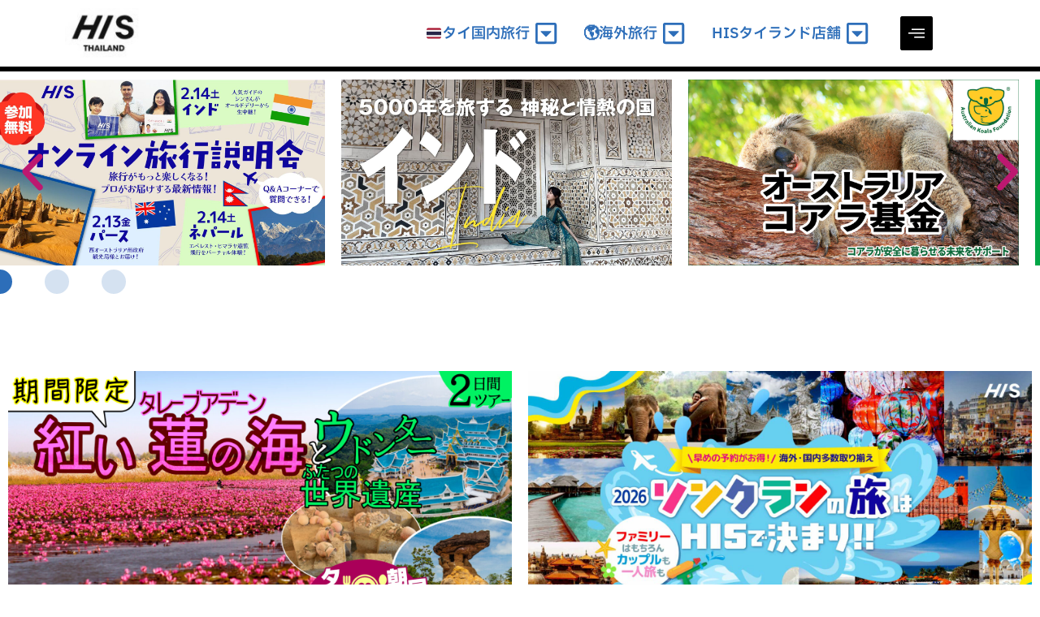

--- FILE ---
content_type: text/html; charset=UTF-8
request_url: https://his-bkk.com/?thaielitevisa-hiscom
body_size: 36249
content:
<!doctype html>
<html lang="en-US">
<head>
	<meta charset="UTF-8">
	<meta name="viewport" content="width=device-width, initial-scale=1">
	<link rel="profile" href="https://gmpg.org/xfn/11">
	<meta name='robots' content='index, follow, max-image-preview:large, max-snippet:-1, max-video-preview:-1' />

	<!-- This site is optimized with the Yoast SEO plugin v26.7 - https://yoast.com/wordpress/plugins/seo/ -->
	<title>HISタイランド - タイ国内旅行、タイからの海外旅行、業務渡航</title>
	<meta name="description" content="タイ国内旅行、タイからの海外旅行、タイからの業務渡航手配など、タイの旅行はH.I.S.タイランドにお任せください！経験豊富なスタッフが日本語で対応いたします！企業様の業務渡航の手配や、社員旅行などの団体旅行も専門部署でお受けいたします！" />
	<link rel="canonical" href="https://his-bkk.com/" />
	<meta property="og:locale" content="en_US" />
	<meta property="og:type" content="website" />
	<meta property="og:title" content="HISタイランド - タイ国内旅行、タイからの海外旅行、業務渡航" />
	<meta property="og:description" content="タイ国内旅行、タイからの海外旅行、タイからの業務渡航手配など、タイの旅行はH.I.S.タイランドにお任せください！経験豊富なスタッフが日本語で対応いたします！企業様の業務渡航の手配や、社員旅行などの団体旅行も専門部署でお受けいたします！" />
	<meta property="og:url" content="https://his-bkk.com/" />
	<meta property="og:site_name" content="HISタイランド" />
	<meta property="article:modified_time" content="2026-01-15T04:52:56+00:00" />
	<meta property="og:image" content="https://his-bkk.com/wp-content/uploads/2025/10/DMC_AU_Perth_Vz_IG_2026_Songkran_1920x1080.jpg" />
	<meta name="twitter:card" content="summary_large_image" />
	<script type="application/ld+json" class="yoast-schema-graph">{"@context":"https://schema.org","@graph":[{"@type":"WebPage","@id":"https://his-bkk.com/","url":"https://his-bkk.com/","name":"HISタイランド - タイ国内旅行、タイからの海外旅行、業務渡航","isPartOf":{"@id":"https://his-bkk.com/#website"},"about":{"@id":"https://his-bkk.com/#organization"},"primaryImageOfPage":{"@id":"https://his-bkk.com/#primaryimage"},"image":{"@id":"https://his-bkk.com/#primaryimage"},"thumbnailUrl":"https://his-bkk.com/wp-content/uploads/2025/10/DMC_AU_Perth_Vz_IG_2026_Songkran_1920x1080.jpg","datePublished":"2024-08-07T02:53:46+00:00","dateModified":"2026-01-15T04:52:56+00:00","description":"タイ国内旅行、タイからの海外旅行、タイからの業務渡航手配など、タイの旅行はH.I.S.タイランドにお任せください！経験豊富なスタッフが日本語で対応いたします！企業様の業務渡航の手配や、社員旅行などの団体旅行も専門部署でお受けいたします！","breadcrumb":{"@id":"https://his-bkk.com/#breadcrumb"},"inLanguage":"en-US","potentialAction":[{"@type":"ReadAction","target":["https://his-bkk.com/"]}]},{"@type":"ImageObject","inLanguage":"en-US","@id":"https://his-bkk.com/#primaryimage","url":"https://his-bkk.com/wp-content/uploads/2025/10/DMC_AU_Perth_Vz_IG_2026_Songkran_1920x1080.jpg","contentUrl":"https://his-bkk.com/wp-content/uploads/2025/10/DMC_AU_Perth_Vz_IG_2026_Songkran_1920x1080.jpg","width":1920,"height":1080},{"@type":"BreadcrumbList","@id":"https://his-bkk.com/#breadcrumb","itemListElement":[{"@type":"ListItem","position":1,"name":"Home"}]},{"@type":"WebSite","@id":"https://his-bkk.com/#website","url":"https://his-bkk.com/","name":"HISタイランド","description":"タイ国内旅行やバンコク出発海外旅行","publisher":{"@id":"https://his-bkk.com/#organization"},"potentialAction":[{"@type":"SearchAction","target":{"@type":"EntryPoint","urlTemplate":"https://his-bkk.com/?s={search_term_string}"},"query-input":{"@type":"PropertyValueSpecification","valueRequired":true,"valueName":"search_term_string"}}],"inLanguage":"en-US"},{"@type":"Organization","@id":"https://his-bkk.com/#organization","name":"HISタイランド","url":"https://his-bkk.com/","logo":{"@type":"ImageObject","inLanguage":"en-US","@id":"https://his-bkk.com/#/schema/logo/image/","url":"https://his-bkk.com/wp-content/uploads/2024/08/HIS-Logo_email-100x66-1.jpg","contentUrl":"https://his-bkk.com/wp-content/uploads/2024/08/HIS-Logo_email-100x66-1.jpg","width":100,"height":66,"caption":"HISタイランド"},"image":{"@id":"https://his-bkk.com/#/schema/logo/image/"}}]}</script>
	<!-- / Yoast SEO plugin. -->


<link rel="alternate" type="application/rss+xml" title="HISタイランド &raquo; Feed" href="https://his-bkk.com/feed/" />
<link rel="alternate" type="application/rss+xml" title="HISタイランド &raquo; Comments Feed" href="https://his-bkk.com/comments/feed/" />
<link rel="alternate" title="oEmbed (JSON)" type="application/json+oembed" href="https://his-bkk.com/wp-json/oembed/1.0/embed?url=https%3A%2F%2Fhis-bkk.com%2F" />
<link rel="alternate" title="oEmbed (XML)" type="text/xml+oembed" href="https://his-bkk.com/wp-json/oembed/1.0/embed?url=https%3A%2F%2Fhis-bkk.com%2F&#038;format=xml" />
<style id='wp-img-auto-sizes-contain-inline-css'>
img:is([sizes=auto i],[sizes^="auto," i]){contain-intrinsic-size:3000px 1500px}
/*# sourceURL=wp-img-auto-sizes-contain-inline-css */
</style>
<style id='wp-emoji-styles-inline-css'>

	img.wp-smiley, img.emoji {
		display: inline !important;
		border: none !important;
		box-shadow: none !important;
		height: 1em !important;
		width: 1em !important;
		margin: 0 0.07em !important;
		vertical-align: -0.1em !important;
		background: none !important;
		padding: 0 !important;
	}
/*# sourceURL=wp-emoji-styles-inline-css */
</style>
<link rel='stylesheet' id='gutenkit-frontend-common-css' href='https://his-bkk.com/wp-content/plugins/gutenkit-blocks-addon/build/gutenkit/frontend-common.css?ver=a28538744097629e283d' media='all' />
<link rel='stylesheet' id='parent-style-css' href='https://his-bkk.com/wp-content/themes/hello-elementor/style.css?ver=904ae935e49a69fbe75f3b5476bc4000' media='all' />
<link rel='stylesheet' id='child-style-css' href='https://his-bkk.com/wp-content/themes/hello-elementor-child/style.css?ver=250130092226' media='all' />
<link rel='stylesheet' id='hello-elementor-css' href='https://his-bkk.com/wp-content/themes/hello-elementor/assets/css/reset.css?ver=3.4.5' media='all' />
<link rel='stylesheet' id='hello-elementor-theme-style-css' href='https://his-bkk.com/wp-content/themes/hello-elementor/assets/css/theme.css?ver=3.4.5' media='all' />
<link rel='stylesheet' id='hello-elementor-header-footer-css' href='https://his-bkk.com/wp-content/themes/hello-elementor/assets/css/header-footer.css?ver=3.4.5' media='all' />
<link rel='stylesheet' id='elementor-frontend-css' href='https://his-bkk.com/wp-content/plugins/elementor/assets/css/frontend.min.css?ver=3.34.1' media='all' />
<link rel='stylesheet' id='elementor-post-11-css' href='https://his-bkk.com/wp-content/uploads/elementor/css/post-11.css?ver=1768538888' media='all' />
<link rel='stylesheet' id='widget-image-css' href='https://his-bkk.com/wp-content/plugins/elementor/assets/css/widget-image.min.css?ver=3.34.1' media='all' />
<link rel='stylesheet' id='widget-icon-list-css' href='https://his-bkk.com/wp-content/plugins/elementor/assets/css/widget-icon-list.min.css?ver=3.34.1' media='all' />
<link rel='stylesheet' id='widget-heading-css' href='https://his-bkk.com/wp-content/plugins/elementor/assets/css/widget-heading.min.css?ver=3.34.1' media='all' />
<link rel='stylesheet' id='widget-mega-menu-css' href='https://his-bkk.com/wp-content/plugins/elementor-pro/assets/css/widget-mega-menu.min.css?ver=3.34.0' media='all' />
<link rel='stylesheet' id='widget-nav-menu-css' href='https://his-bkk.com/wp-content/plugins/elementor-pro/assets/css/widget-nav-menu.min.css?ver=3.34.0' media='all' />
<link rel='stylesheet' id='widget-sitemap-css' href='https://his-bkk.com/wp-content/plugins/elementor-pro/assets/css/widget-sitemap.min.css?ver=3.34.0' media='all' />
<link rel='stylesheet' id='widget-social-icons-css' href='https://his-bkk.com/wp-content/plugins/elementor/assets/css/widget-social-icons.min.css?ver=3.34.1' media='all' />
<link rel='stylesheet' id='e-apple-webkit-css' href='https://his-bkk.com/wp-content/plugins/elementor/assets/css/conditionals/apple-webkit.min.css?ver=3.34.1' media='all' />
<link rel='stylesheet' id='e-animation-pulse-grow-css' href='https://his-bkk.com/wp-content/plugins/elementor/assets/lib/animations/styles/e-animation-pulse-grow.min.css?ver=3.34.1' media='all' />
<link rel='stylesheet' id='swiper-css' href='https://his-bkk.com/wp-content/plugins/elementor/assets/lib/swiper/v8/css/swiper.min.css?ver=8.4.5' media='all' />
<link rel='stylesheet' id='e-swiper-css' href='https://his-bkk.com/wp-content/plugins/elementor/assets/css/conditionals/e-swiper.min.css?ver=3.34.1' media='all' />
<link rel='stylesheet' id='widget-nested-carousel-css' href='https://his-bkk.com/wp-content/plugins/elementor-pro/assets/css/widget-nested-carousel.min.css?ver=3.34.0' media='all' />
<link rel='stylesheet' id='widget-alert-css' href='https://his-bkk.com/wp-content/plugins/elementor/assets/css/widget-alert.min.css?ver=3.34.1' media='all' />
<link rel='stylesheet' id='e-animation-float-css' href='https://his-bkk.com/wp-content/plugins/elementor/assets/lib/animations/styles/e-animation-float.min.css?ver=3.34.1' media='all' />
<link rel='stylesheet' id='widget-image-box-css' href='https://his-bkk.com/wp-content/plugins/elementor/assets/css/widget-image-box.min.css?ver=3.34.1' media='all' />
<link rel='stylesheet' id='e-animation-grow-css' href='https://his-bkk.com/wp-content/plugins/elementor/assets/lib/animations/styles/e-animation-grow.min.css?ver=3.34.1' media='all' />
<link rel='stylesheet' id='elementor-post-1028-css' href='https://his-bkk.com/wp-content/uploads/elementor/css/post-1028.css?ver=1768538893' media='all' />
<link rel='stylesheet' id='elementor-post-13757-css' href='https://his-bkk.com/wp-content/uploads/elementor/css/post-13757.css?ver=1768544802' media='all' />
<link rel='stylesheet' id='elementor-post-9665-css' href='https://his-bkk.com/wp-content/uploads/elementor/css/post-9665.css?ver=1768538888' media='all' />
<link rel='stylesheet' id='ekit-widget-styles-css' href='https://his-bkk.com/wp-content/plugins/elementskit-lite/widgets/init/assets/css/widget-styles.css?ver=3.7.8' media='all' />
<link rel='stylesheet' id='ekit-responsive-css' href='https://his-bkk.com/wp-content/plugins/elementskit-lite/widgets/init/assets/css/responsive.css?ver=3.7.8' media='all' />
<link rel='stylesheet' id='ecs-styles-css' href='https://his-bkk.com/wp-content/plugins/ele-custom-skin/assets/css/ecs-style.css?ver=3.1.9' media='all' />
<link rel='stylesheet' id='elementor-gf-local-ibmplexsansjp-css' href='https://his-bkk.com/wp-content/uploads/elementor/google-fonts/css/ibmplexsansjp.css?ver=1742803387' media='all' />
<link rel='stylesheet' id='elementor-gf-local-shipporimincho-css' href='https://his-bkk.com/wp-content/uploads/elementor/google-fonts/css/shipporimincho.css?ver=1742803133' media='all' />
<link rel='stylesheet' id='elementor-gf-local-inter-css' href='https://his-bkk.com/wp-content/uploads/elementor/google-fonts/css/inter.css?ver=1742803153' media='all' />
<link rel='stylesheet' id='elementor-icons-ekiticons-css' href='https://his-bkk.com/wp-content/plugins/elementskit-lite/modules/elementskit-icon-pack/assets/css/ekiticons.css?ver=3.7.8' media='all' />
<script src="https://his-bkk.com/wp-includes/js/jquery/jquery.min.js?ver=3.7.1" id="jquery-core-js"></script>
<script src="https://his-bkk.com/wp-includes/js/jquery/jquery-migrate.min.js?ver=3.4.1" id="jquery-migrate-js"></script>
<script id="ecs_ajax_load-js-extra">
var ecs_ajax_params = {"ajaxurl":"https://his-bkk.com/wp-admin/admin-ajax.php","posts":"{\"error\":\"\",\"m\":\"\",\"p\":\"1028\",\"post_parent\":\"\",\"subpost\":\"\",\"subpost_id\":\"\",\"attachment\":\"\",\"attachment_id\":0,\"name\":\"\",\"pagename\":\"\",\"page_id\":\"1028\",\"second\":\"\",\"minute\":\"\",\"hour\":\"\",\"day\":0,\"monthnum\":0,\"year\":0,\"w\":0,\"category_name\":\"\",\"tag\":\"\",\"cat\":\"\",\"tag_id\":\"\",\"author\":\"\",\"author_name\":\"\",\"feed\":\"\",\"tb\":\"\",\"paged\":0,\"meta_key\":\"\",\"meta_value\":\"\",\"preview\":\"\",\"s\":\"\",\"sentence\":\"\",\"title\":\"\",\"fields\":\"all\",\"menu_order\":\"\",\"embed\":\"\",\"category__in\":[],\"category__not_in\":[],\"category__and\":[],\"post__in\":[],\"post__not_in\":[],\"post_name__in\":[],\"tag__in\":[],\"tag__not_in\":[],\"tag__and\":[],\"tag_slug__in\":[],\"tag_slug__and\":[],\"post_parent__in\":[],\"post_parent__not_in\":[],\"author__in\":[],\"author__not_in\":[],\"search_columns\":[],\"ignore_sticky_posts\":false,\"suppress_filters\":false,\"cache_results\":true,\"update_post_term_cache\":true,\"update_menu_item_cache\":false,\"lazy_load_term_meta\":true,\"update_post_meta_cache\":true,\"post_type\":\"\",\"posts_per_page\":10,\"nopaging\":false,\"comments_per_page\":\"50\",\"no_found_rows\":false,\"order\":\"DESC\"}"};
//# sourceURL=ecs_ajax_load-js-extra
</script>
<script src="https://his-bkk.com/wp-content/plugins/ele-custom-skin/assets/js/ecs_ajax_pagination.js?ver=3.1.9" id="ecs_ajax_load-js"></script>
<script src="https://his-bkk.com/wp-content/plugins/ele-custom-skin/assets/js/ecs.js?ver=3.1.9" id="ecs-script-js"></script>
<link rel="https://api.w.org/" href="https://his-bkk.com/wp-json/" /><link rel="alternate" title="JSON" type="application/json" href="https://his-bkk.com/wp-json/wp/v2/pages/1028" /><link rel="EditURI" type="application/rsd+xml" title="RSD" href="https://his-bkk.com/xmlrpc.php?rsd" />

<link rel='shortlink' href='https://his-bkk.com/' />
<style type='text/css'> .ae_data .elementor-editor-element-setting {
            display:none !important;
            }
            </style><script type='text/javascript'>var breakpoints = [{"label":"Desktop","slug":"Desktop","value":"base","direction":"max","isActive":true,"isRequired":true},{"label":"Tablet","slug":"Tablet","value":"1024","direction":"max","isActive":true,"isRequired":true},{"label":"Mobile","slug":"Mobile","value":"767","direction":"max","isActive":true,"isRequired":true}];</script> 			<!-- Google Tag Manager -->
		<script>(function(w,d,s,l,i){w[l]=w[l]||[];w[l].push({'gtm.start':
		new Date().getTime(),event:'gtm.js'});var f=d.getElementsByTagName(s)[0],
		j=d.createElement(s),dl=l!='dataLayer'?'&l='+l:'';j.async=true;j.src=
		'https://www.googletagmanager.com/gtm.js?id='+i+dl;f.parentNode.insertBefore(j,f);
		})(window,document,'script','dataLayer','GTM-MCN3HX');</script>
		<!-- End Google Tag Manager -->
 		<meta name="description" content="タイ現地ツアーのことならHISタイランド！タイ国内旅行やバンコク出発の海外旅行・東南アジアの旅はお任せ！">
<meta name="generator" content="Elementor 3.34.1; features: e_font_icon_svg, additional_custom_breakpoints; settings: css_print_method-external, google_font-enabled, font_display-swap">
			<style>
				.e-con.e-parent:nth-of-type(n+4):not(.e-lazyloaded):not(.e-no-lazyload),
				.e-con.e-parent:nth-of-type(n+4):not(.e-lazyloaded):not(.e-no-lazyload) * {
					background-image: none !important;
				}
				@media screen and (max-height: 1024px) {
					.e-con.e-parent:nth-of-type(n+3):not(.e-lazyloaded):not(.e-no-lazyload),
					.e-con.e-parent:nth-of-type(n+3):not(.e-lazyloaded):not(.e-no-lazyload) * {
						background-image: none !important;
					}
				}
				@media screen and (max-height: 640px) {
					.e-con.e-parent:nth-of-type(n+2):not(.e-lazyloaded):not(.e-no-lazyload),
					.e-con.e-parent:nth-of-type(n+2):not(.e-lazyloaded):not(.e-no-lazyload) * {
						background-image: none !important;
					}
				}
			</style>
			<link rel="icon" href="https://his-bkk.com/wp-content/uploads/2024/08/HIS-Logo_email-100x66-1.jpg" sizes="32x32" />
<link rel="icon" href="https://his-bkk.com/wp-content/uploads/2024/08/HIS-Logo_email-100x66-1.jpg" sizes="192x192" />
<link rel="apple-touch-icon" href="https://his-bkk.com/wp-content/uploads/2024/08/HIS-Logo_email-100x66-1.jpg" />
<meta name="msapplication-TileImage" content="https://his-bkk.com/wp-content/uploads/2024/08/HIS-Logo_email-100x66-1.jpg" />
</head>
<body class="home wp-singular page-template-default page page-id-1028 wp-custom-logo wp-embed-responsive wp-theme-hello-elementor wp-child-theme-hello-elementor-child gutenkit gutenkit-frontend hello-elementor-default elementor-default elementor-kit-11 elementor-page elementor-page-1028">

 			<!-- Google Tag Manager (noscript) -->
 			<noscript><iframe src="https://www.googletagmanager.com/ns.html?id=GTM-MCN3HX" height="0" width="0" style="display:none;visibility:hidden"></iframe></noscript>
 			<!-- End Google Tag Manager (noscript) -->
 		
<a class="skip-link screen-reader-text" href="#content">Skip to content</a>

		<header data-elementor-type="header" data-elementor-id="13757" class="elementor elementor-13757 elementor-location-header" data-elementor-post-type="elementor_library">
			<div class="elementor-element elementor-element-719304f e-flex e-con-boxed e-con e-parent" data-id="719304f" data-element_type="container" data-settings="{&quot;background_background&quot;:&quot;classic&quot;}">
					<div class="e-con-inner">
		<div class="elementor-element elementor-element-614f38d e-con-full e-flex e-con e-child" data-id="614f38d" data-element_type="container">
				<div class="elementor-element elementor-element-bab73ff elementor-widget elementor-widget-theme-site-logo elementor-widget-image" data-id="bab73ff" data-element_type="widget" data-widget_type="theme-site-logo.default">
				<div class="elementor-widget-container">
											<a href="https://his-bkk.com">
			<img src="https://his-bkk.com/wp-content/uploads/elementor/thumbs/HIS-Logo_email-100x66-1-qs8r8zskcbpu0r44aia7qnpzznuvnq4uiqksrnsmfo.jpg" title="HIS-Logo_email-100&#215;66" alt="HIS-Logo_email-100x66" loading="lazy" />				</a>
											</div>
				</div>
				</div>
		<div class="elementor-element elementor-element-6481d21 e-con-full e-flex e-con e-child" data-id="6481d21" data-element_type="container">
				<div class="elementor-element elementor-element-d638a90 elementor-hidden-tablet elementor-hidden-mobile e-full_width e-n-menu-layout-horizontal e-n-menu-tablet elementor-widget elementor-widget-n-menu" data-id="d638a90" data-element_type="widget" data-settings="{&quot;menu_items&quot;:[{&quot;item_title&quot;:&quot;\ud83c\uddf9\ud83c\udded\u30bf\u30a4\u56fd\u5185\u65c5\u884c&quot;,&quot;_id&quot;:&quot;48f105b&quot;,&quot;item_dropdown_content&quot;:&quot;yes&quot;,&quot;__dynamic__&quot;:[],&quot;item_link&quot;:{&quot;url&quot;:&quot;&quot;,&quot;is_external&quot;:&quot;&quot;,&quot;nofollow&quot;:&quot;&quot;,&quot;custom_attributes&quot;:&quot;&quot;},&quot;item_icon&quot;:{&quot;value&quot;:&quot;&quot;,&quot;library&quot;:&quot;&quot;},&quot;item_icon_active&quot;:null,&quot;element_id&quot;:&quot;&quot;},{&quot;item_title&quot;:&quot;\ud83c\udf0e\u6d77\u5916\u65c5\u884c&quot;,&quot;_id&quot;:&quot;c17a606&quot;,&quot;item_dropdown_content&quot;:&quot;yes&quot;,&quot;item_link&quot;:{&quot;url&quot;:&quot;&quot;,&quot;is_external&quot;:&quot;&quot;,&quot;nofollow&quot;:&quot;&quot;,&quot;custom_attributes&quot;:&quot;&quot;},&quot;item_icon&quot;:{&quot;value&quot;:&quot;&quot;,&quot;library&quot;:&quot;&quot;},&quot;item_icon_active&quot;:null,&quot;element_id&quot;:&quot;&quot;},{&quot;_id&quot;:&quot;7bf463a&quot;,&quot;item_title&quot;:&quot;HIS\u30bf\u30a4\u30e9\u30f3\u30c9\u5e97\u8217&quot;,&quot;item_dropdown_content&quot;:&quot;yes&quot;,&quot;item_link&quot;:{&quot;url&quot;:&quot;&quot;,&quot;is_external&quot;:&quot;&quot;,&quot;nofollow&quot;:&quot;&quot;,&quot;custom_attributes&quot;:&quot;&quot;},&quot;item_icon&quot;:{&quot;value&quot;:&quot;&quot;,&quot;library&quot;:&quot;&quot;},&quot;item_icon_active&quot;:null,&quot;element_id&quot;:&quot;&quot;}],&quot;item_position_horizontal&quot;:&quot;end&quot;,&quot;content_width&quot;:&quot;full_width&quot;,&quot;item_layout&quot;:&quot;horizontal&quot;,&quot;open_on&quot;:&quot;hover&quot;,&quot;horizontal_scroll&quot;:&quot;disable&quot;,&quot;breakpoint_selector&quot;:&quot;tablet&quot;,&quot;menu_item_title_distance_from_content&quot;:{&quot;unit&quot;:&quot;px&quot;,&quot;size&quot;:0,&quot;sizes&quot;:[]},&quot;menu_item_title_distance_from_content_tablet&quot;:{&quot;unit&quot;:&quot;px&quot;,&quot;size&quot;:&quot;&quot;,&quot;sizes&quot;:[]},&quot;menu_item_title_distance_from_content_mobile&quot;:{&quot;unit&quot;:&quot;px&quot;,&quot;size&quot;:&quot;&quot;,&quot;sizes&quot;:[]}}" data-widget_type="mega-menu.default">
				<div class="elementor-widget-container">
							<nav class="e-n-menu" data-widget-number="224" aria-label="Menu">
					<button class="e-n-menu-toggle" id="menu-toggle-224" aria-haspopup="true" aria-expanded="false" aria-controls="menubar-224" aria-label="Menu Toggle">
			<span class="e-n-menu-toggle-icon e-open">
				<svg class="e-font-icon-svg e-eicon-menu-bar" viewBox="0 0 1000 1000" xmlns="http://www.w3.org/2000/svg"><path d="M104 333H896C929 333 958 304 958 271S929 208 896 208H104C71 208 42 237 42 271S71 333 104 333ZM104 583H896C929 583 958 554 958 521S929 458 896 458H104C71 458 42 487 42 521S71 583 104 583ZM104 833H896C929 833 958 804 958 771S929 708 896 708H104C71 708 42 737 42 771S71 833 104 833Z"></path></svg>			</span>
			<span class="e-n-menu-toggle-icon e-close">
				<svg class="e-font-icon-svg e-eicon-close" viewBox="0 0 1000 1000" xmlns="http://www.w3.org/2000/svg"><path d="M742 167L500 408 258 167C246 154 233 150 217 150 196 150 179 158 167 167 154 179 150 196 150 212 150 229 154 242 171 254L408 500 167 742C138 771 138 800 167 829 196 858 225 858 254 829L496 587 738 829C750 842 767 846 783 846 800 846 817 842 829 829 842 817 846 804 846 783 846 767 842 750 829 737L588 500 833 258C863 229 863 200 833 171 804 137 775 137 742 167Z"></path></svg>			</span>
		</button>
					<div class="e-n-menu-wrapper" id="menubar-224" aria-labelledby="menu-toggle-224">
				<ul class="e-n-menu-heading">
								<li class="e-n-menu-item">
				<div id="e-n-menu-title-2241" class="e-n-menu-title">
					<div class="e-n-menu-title-container">												<span class="e-n-menu-title-text">
							🇹🇭タイ国内旅行						</span>
					</div>											<button id="e-n-menu-dropdown-icon-2241" class="e-n-menu-dropdown-icon e-focus" data-tab-index="1" aria-haspopup="true" aria-expanded="false" aria-controls="e-n-menu-content-2241" >
							<span class="e-n-menu-dropdown-icon-opened">
								<svg aria-hidden="true" class="e-font-icon-svg e-fas-caret-square-up" viewBox="0 0 448 512" xmlns="http://www.w3.org/2000/svg"><path d="M0 432V80c0-26.51 21.49-48 48-48h352c26.51 0 48 21.49 48 48v352c0 26.51-21.49 48-48 48H48c-26.51 0-48-21.49-48-48zm355.515-140.485l-123.03-123.03c-4.686-4.686-12.284-4.686-16.971 0L92.485 291.515c-7.56 7.56-2.206 20.485 8.485 20.485h246.059c10.691 0 16.045-12.926 8.486-20.485z"></path></svg>								<span class="elementor-screen-only">Close 🇹🇭タイ国内旅行</span>
							</span>
							<span class="e-n-menu-dropdown-icon-closed">
								<svg aria-hidden="true" class="e-font-icon-svg e-far-caret-square-down" viewBox="0 0 448 512" xmlns="http://www.w3.org/2000/svg"><path d="M125.1 208h197.8c10.7 0 16.1 13 8.5 20.5l-98.9 98.3c-4.7 4.7-12.2 4.7-16.9 0l-98.9-98.3c-7.7-7.5-2.3-20.5 8.4-20.5zM448 80v352c0 26.5-21.5 48-48 48H48c-26.5 0-48-21.5-48-48V80c0-26.5 21.5-48 48-48h352c26.5 0 48 21.5 48 48zm-48 346V86c0-3.3-2.7-6-6-6H54c-3.3 0-6 2.7-6 6v340c0 3.3 2.7 6 6 6h340c3.3 0 6-2.7 6-6z"></path></svg>								<span class="elementor-screen-only">Open 🇹🇭タイ国内旅行</span>
							</span>
						</button>
									</div>
									<div class="e-n-menu-content">
						<div id="e-n-menu-content-2241" data-tab-index="1" aria-labelledby="e-n-menu-dropdown-icon-2241" class="elementor-element elementor-element-12fb496 e-flex e-con-boxed e-con e-child" data-id="12fb496" data-element_type="container">
					<div class="e-con-inner">
		<div class="elementor-element elementor-element-ee127fa e-con-full e-flex e-con e-child" data-id="ee127fa" data-element_type="container">
		<div class="elementor-element elementor-element-ec684e2 e-con-full e-flex e-con e-child" data-id="ec684e2" data-element_type="container">
				<div class="elementor-element elementor-element-694a051 elementor-icon-list--layout-traditional elementor-list-item-link-full_width elementor-widget elementor-widget-icon-list" data-id="694a051" data-element_type="widget" data-widget_type="icon-list.default">
				<div class="elementor-widget-container">
							<ul class="elementor-icon-list-items">
							<li class="elementor-icon-list-item">
											<a href="https://his-bkk.com/thailand/">

											<span class="elementor-icon-list-text">🇹🇭タイ</span>
											</a>
									</li>
						</ul>
						</div>
				</div>
				<div class="elementor-element elementor-element-3e90258 elementor-widget elementor-widget-heading" data-id="3e90258" data-element_type="widget" data-widget_type="heading.default">
				<div class="elementor-widget-container">
					<div class="elementor-heading-title elementor-size-default">中部</div>				</div>
				</div>
				<div class="elementor-element elementor-element-a7597b6 elementor-icon-list--layout-traditional elementor-list-item-link-full_width elementor-widget elementor-widget-icon-list" data-id="a7597b6" data-element_type="widget" data-widget_type="icon-list.default">
				<div class="elementor-widget-container">
							<ul class="elementor-icon-list-items">
							<li class="elementor-icon-list-item">
											<a href="https://his-bkk.com/thailand/th-city/bangkok/">

											<span class="elementor-icon-list-text">バンコク</span>
											</a>
									</li>
								<li class="elementor-icon-list-item">
											<a href="https://his-bkk.com/thailand/th-city/ayutthaya/">

											<span class="elementor-icon-list-text">アユタヤ</span>
											</a>
									</li>
						</ul>
						</div>
				</div>
				<div class="elementor-element elementor-element-5f771be elementor-widget elementor-widget-heading" data-id="5f771be" data-element_type="widget" data-widget_type="heading.default">
				<div class="elementor-widget-container">
					<div class="elementor-heading-title elementor-size-default">東部</div>				</div>
				</div>
				<div class="elementor-element elementor-element-f30a238 elementor-icon-list--layout-traditional elementor-list-item-link-full_width elementor-widget elementor-widget-icon-list" data-id="f30a238" data-element_type="widget" data-widget_type="icon-list.default">
				<div class="elementor-widget-container">
							<ul class="elementor-icon-list-items">
							<li class="elementor-icon-list-item">
											<a href="https://his-bkk.com/thailand/th-city/pattaya/">

												<span class="elementor-icon-list-icon">
							<svg aria-hidden="true" class="e-font-icon-svg e-fas-umbrella-beach" viewBox="0 0 640 512" xmlns="http://www.w3.org/2000/svg"><path d="M115.38 136.9l102.11 37.18c35.19-81.54 86.21-144.29 139-173.7-95.88-4.89-188.78 36.96-248.53 111.8-6.69 8.4-2.66 21.05 7.42 24.72zm132.25 48.16l238.48 86.83c35.76-121.38 18.7-231.66-42.63-253.98-7.4-2.7-15.13-4-23.09-4-58.02.01-128.27 69.17-172.76 171.15zM521.48 60.5c6.22 16.3 10.83 34.6 13.2 55.19 5.74 49.89-1.42 108.23-18.95 166.98l102.62 37.36c10.09 3.67 21.31-3.43 21.57-14.17 2.32-95.69-41.91-187.44-118.44-245.36zM560 447.98H321.06L386 269.5l-60.14-21.9-72.9 200.37H16c-8.84 0-16 7.16-16 16.01v32.01C0 504.83 7.16 512 16 512h544c8.84 0 16-7.17 16-16.01v-32.01c0-8.84-7.16-16-16-16z"></path></svg>						</span>
										<span class="elementor-icon-list-text">パタヤ</span>
											</a>
									</li>
								<li class="elementor-icon-list-item">
											<a href="https://his-bkk.com/thailand/th-city/samed/">

												<span class="elementor-icon-list-icon">
							<svg aria-hidden="true" class="e-font-icon-svg e-fas-umbrella-beach" viewBox="0 0 640 512" xmlns="http://www.w3.org/2000/svg"><path d="M115.38 136.9l102.11 37.18c35.19-81.54 86.21-144.29 139-173.7-95.88-4.89-188.78 36.96-248.53 111.8-6.69 8.4-2.66 21.05 7.42 24.72zm132.25 48.16l238.48 86.83c35.76-121.38 18.7-231.66-42.63-253.98-7.4-2.7-15.13-4-23.09-4-58.02.01-128.27 69.17-172.76 171.15zM521.48 60.5c6.22 16.3 10.83 34.6 13.2 55.19 5.74 49.89-1.42 108.23-18.95 166.98l102.62 37.36c10.09 3.67 21.31-3.43 21.57-14.17 2.32-95.69-41.91-187.44-118.44-245.36zM560 447.98H321.06L386 269.5l-60.14-21.9-72.9 200.37H16c-8.84 0-16 7.16-16 16.01v32.01C0 504.83 7.16 512 16 512h544c8.84 0 16-7.17 16-16.01v-32.01c0-8.84-7.16-16-16-16z"></path></svg>						</span>
										<span class="elementor-icon-list-text">サメット島</span>
											</a>
									</li>
						</ul>
						</div>
				</div>
				</div>
		<div class="elementor-element elementor-element-0d8ab70 e-con-full e-flex e-con e-child" data-id="0d8ab70" data-element_type="container">
				<div class="elementor-element elementor-element-188225f elementor-widget elementor-widget-heading" data-id="188225f" data-element_type="widget" data-widget_type="heading.default">
				<div class="elementor-widget-container">
					<div class="elementor-heading-title elementor-size-default">南部</div>				</div>
				</div>
				<div class="elementor-element elementor-element-f83b460 elementor-icon-list--layout-traditional elementor-list-item-link-full_width elementor-widget elementor-widget-icon-list" data-id="f83b460" data-element_type="widget" data-widget_type="icon-list.default">
				<div class="elementor-widget-container">
							<ul class="elementor-icon-list-items">
							<li class="elementor-icon-list-item">
											<a href="https://his-bkk.com/thailand/th-city/phuket/">

												<span class="elementor-icon-list-icon">
							<svg aria-hidden="true" class="e-font-icon-svg e-fas-umbrella-beach" viewBox="0 0 640 512" xmlns="http://www.w3.org/2000/svg"><path d="M115.38 136.9l102.11 37.18c35.19-81.54 86.21-144.29 139-173.7-95.88-4.89-188.78 36.96-248.53 111.8-6.69 8.4-2.66 21.05 7.42 24.72zm132.25 48.16l238.48 86.83c35.76-121.38 18.7-231.66-42.63-253.98-7.4-2.7-15.13-4-23.09-4-58.02.01-128.27 69.17-172.76 171.15zM521.48 60.5c6.22 16.3 10.83 34.6 13.2 55.19 5.74 49.89-1.42 108.23-18.95 166.98l102.62 37.36c10.09 3.67 21.31-3.43 21.57-14.17 2.32-95.69-41.91-187.44-118.44-245.36zM560 447.98H321.06L386 269.5l-60.14-21.9-72.9 200.37H16c-8.84 0-16 7.16-16 16.01v32.01C0 504.83 7.16 512 16 512h544c8.84 0 16-7.17 16-16.01v-32.01c0-8.84-7.16-16-16-16z"></path></svg>						</span>
										<span class="elementor-icon-list-text">プーケット</span>
											</a>
									</li>
								<li class="elementor-icon-list-item">
											<a href="https://his-bkk.com/thailand/th-city/samui/">

												<span class="elementor-icon-list-icon">
							<svg aria-hidden="true" class="e-font-icon-svg e-fas-umbrella-beach" viewBox="0 0 640 512" xmlns="http://www.w3.org/2000/svg"><path d="M115.38 136.9l102.11 37.18c35.19-81.54 86.21-144.29 139-173.7-95.88-4.89-188.78 36.96-248.53 111.8-6.69 8.4-2.66 21.05 7.42 24.72zm132.25 48.16l238.48 86.83c35.76-121.38 18.7-231.66-42.63-253.98-7.4-2.7-15.13-4-23.09-4-58.02.01-128.27 69.17-172.76 171.15zM521.48 60.5c6.22 16.3 10.83 34.6 13.2 55.19 5.74 49.89-1.42 108.23-18.95 166.98l102.62 37.36c10.09 3.67 21.31-3.43 21.57-14.17 2.32-95.69-41.91-187.44-118.44-245.36zM560 447.98H321.06L386 269.5l-60.14-21.9-72.9 200.37H16c-8.84 0-16 7.16-16 16.01v32.01C0 504.83 7.16 512 16 512h544c8.84 0 16-7.17 16-16.01v-32.01c0-8.84-7.16-16-16-16z"></path></svg>						</span>
										<span class="elementor-icon-list-text">サムイ島</span>
											</a>
									</li>
								<li class="elementor-icon-list-item">
											<a href="https://his-bkk.com/thailand/th-city/krabi/">

												<span class="elementor-icon-list-icon">
							<svg aria-hidden="true" class="e-font-icon-svg e-fas-umbrella-beach" viewBox="0 0 640 512" xmlns="http://www.w3.org/2000/svg"><path d="M115.38 136.9l102.11 37.18c35.19-81.54 86.21-144.29 139-173.7-95.88-4.89-188.78 36.96-248.53 111.8-6.69 8.4-2.66 21.05 7.42 24.72zm132.25 48.16l238.48 86.83c35.76-121.38 18.7-231.66-42.63-253.98-7.4-2.7-15.13-4-23.09-4-58.02.01-128.27 69.17-172.76 171.15zM521.48 60.5c6.22 16.3 10.83 34.6 13.2 55.19 5.74 49.89-1.42 108.23-18.95 166.98l102.62 37.36c10.09 3.67 21.31-3.43 21.57-14.17 2.32-95.69-41.91-187.44-118.44-245.36zM560 447.98H321.06L386 269.5l-60.14-21.9-72.9 200.37H16c-8.84 0-16 7.16-16 16.01v32.01C0 504.83 7.16 512 16 512h544c8.84 0 16-7.17 16-16.01v-32.01c0-8.84-7.16-16-16-16z"></path></svg>						</span>
										<span class="elementor-icon-list-text">クラビ</span>
											</a>
									</li>
								<li class="elementor-icon-list-item">
											<a href="https://his-bkk.com/thailand/th-city/khaolak/">

												<span class="elementor-icon-list-icon">
							<svg aria-hidden="true" class="e-font-icon-svg e-fas-umbrella-beach" viewBox="0 0 640 512" xmlns="http://www.w3.org/2000/svg"><path d="M115.38 136.9l102.11 37.18c35.19-81.54 86.21-144.29 139-173.7-95.88-4.89-188.78 36.96-248.53 111.8-6.69 8.4-2.66 21.05 7.42 24.72zm132.25 48.16l238.48 86.83c35.76-121.38 18.7-231.66-42.63-253.98-7.4-2.7-15.13-4-23.09-4-58.02.01-128.27 69.17-172.76 171.15zM521.48 60.5c6.22 16.3 10.83 34.6 13.2 55.19 5.74 49.89-1.42 108.23-18.95 166.98l102.62 37.36c10.09 3.67 21.31-3.43 21.57-14.17 2.32-95.69-41.91-187.44-118.44-245.36zM560 447.98H321.06L386 269.5l-60.14-21.9-72.9 200.37H16c-8.84 0-16 7.16-16 16.01v32.01C0 504.83 7.16 512 16 512h544c8.84 0 16-7.17 16-16.01v-32.01c0-8.84-7.16-16-16-16z"></path></svg>						</span>
										<span class="elementor-icon-list-text">カオラック</span>
											</a>
									</li>
						</ul>
						</div>
				</div>
				</div>
		<div class="elementor-element elementor-element-27876f5 e-con-full e-flex e-con e-child" data-id="27876f5" data-element_type="container">
				<div class="elementor-element elementor-element-1d903f6 elementor-widget elementor-widget-heading" data-id="1d903f6" data-element_type="widget" data-widget_type="heading.default">
				<div class="elementor-widget-container">
					<div class="elementor-heading-title elementor-size-default">北部</div>				</div>
				</div>
				<div class="elementor-element elementor-element-e12a722 elementor-icon-list--layout-traditional elementor-list-item-link-full_width elementor-widget elementor-widget-icon-list" data-id="e12a722" data-element_type="widget" data-widget_type="icon-list.default">
				<div class="elementor-widget-container">
							<ul class="elementor-icon-list-items">
							<li class="elementor-icon-list-item">
											<a href="https://his-bkk.com/thailand/th-city/chiangmai/">

												<span class="elementor-icon-list-icon">
							<svg aria-hidden="true" class="e-font-icon-svg e-fas-mountain" viewBox="0 0 640 512" xmlns="http://www.w3.org/2000/svg"><path d="M634.92 462.7l-288-448C341.03 5.54 330.89 0 320 0s-21.03 5.54-26.92 14.7l-288 448a32.001 32.001 0 0 0-1.17 32.64A32.004 32.004 0 0 0 32 512h576c11.71 0 22.48-6.39 28.09-16.67a31.983 31.983 0 0 0-1.17-32.63zM320 91.18L405.39 224H320l-64 64-38.06-38.06L320 91.18z"></path></svg>						</span>
										<span class="elementor-icon-list-text">チェンマイ</span>
											</a>
									</li>
								<li class="elementor-icon-list-item">
											<a href="https://his-bkk.com/thailand/th-city/sukhothai/">

												<span class="elementor-icon-list-icon">
							<svg aria-hidden="true" class="e-font-icon-svg e-fas-mountain" viewBox="0 0 640 512" xmlns="http://www.w3.org/2000/svg"><path d="M634.92 462.7l-288-448C341.03 5.54 330.89 0 320 0s-21.03 5.54-26.92 14.7l-288 448a32.001 32.001 0 0 0-1.17 32.64A32.004 32.004 0 0 0 32 512h576c11.71 0 22.48-6.39 28.09-16.67a31.983 31.983 0 0 0-1.17-32.63zM320 91.18L405.39 224H320l-64 64-38.06-38.06L320 91.18z"></path></svg>						</span>
										<span class="elementor-icon-list-text">スコータイ</span>
											</a>
									</li>
								<li class="elementor-icon-list-item">
											<a href="https://his-bkk.com/thailand/th-city/phitsanulok/">

												<span class="elementor-icon-list-icon">
							<svg aria-hidden="true" class="e-font-icon-svg e-fas-mountain" viewBox="0 0 640 512" xmlns="http://www.w3.org/2000/svg"><path d="M634.92 462.7l-288-448C341.03 5.54 330.89 0 320 0s-21.03 5.54-26.92 14.7l-288 448a32.001 32.001 0 0 0-1.17 32.64A32.004 32.004 0 0 0 32 512h576c11.71 0 22.48-6.39 28.09-16.67a31.983 31.983 0 0 0-1.17-32.63zM320 91.18L405.39 224H320l-64 64-38.06-38.06L320 91.18z"></path></svg>						</span>
										<span class="elementor-icon-list-text">ピサヌローク</span>
											</a>
									</li>
								<li class="elementor-icon-list-item">
											<a href="https://his-bkk.com/thailand/th-city/chiangrai/">

												<span class="elementor-icon-list-icon">
							<svg aria-hidden="true" class="e-font-icon-svg e-fas-mountain" viewBox="0 0 640 512" xmlns="http://www.w3.org/2000/svg"><path d="M634.92 462.7l-288-448C341.03 5.54 330.89 0 320 0s-21.03 5.54-26.92 14.7l-288 448a32.001 32.001 0 0 0-1.17 32.64A32.004 32.004 0 0 0 32 512h576c11.71 0 22.48-6.39 28.09-16.67a31.983 31.983 0 0 0-1.17-32.63zM320 91.18L405.39 224H320l-64 64-38.06-38.06L320 91.18z"></path></svg>						</span>
										<span class="elementor-icon-list-text">チェンライ</span>
											</a>
									</li>
						</ul>
						</div>
				</div>
				<div class="elementor-element elementor-element-8bb3dff elementor-widget elementor-widget-heading" data-id="8bb3dff" data-element_type="widget" data-widget_type="heading.default">
				<div class="elementor-widget-container">
					<div class="elementor-heading-title elementor-size-default">東北部 (イサーン)</div>				</div>
				</div>
				<div class="elementor-element elementor-element-4729f54 elementor-icon-list--layout-traditional elementor-list-item-link-full_width elementor-widget elementor-widget-icon-list" data-id="4729f54" data-element_type="widget" data-widget_type="icon-list.default">
				<div class="elementor-widget-container">
							<ul class="elementor-icon-list-items">
							<li class="elementor-icon-list-item">
											<a href="https://his-bkk.com/thailand/th-city/udonthani/">

												<span class="elementor-icon-list-icon">
							<svg aria-hidden="true" class="e-font-icon-svg e-fas-mountain" viewBox="0 0 640 512" xmlns="http://www.w3.org/2000/svg"><path d="M634.92 462.7l-288-448C341.03 5.54 330.89 0 320 0s-21.03 5.54-26.92 14.7l-288 448a32.001 32.001 0 0 0-1.17 32.64A32.004 32.004 0 0 0 32 512h576c11.71 0 22.48-6.39 28.09-16.67a31.983 31.983 0 0 0-1.17-32.63zM320 91.18L405.39 224H320l-64 64-38.06-38.06L320 91.18z"></path></svg>						</span>
										<span class="elementor-icon-list-text">ウドンタニ</span>
											</a>
									</li>
						</ul>
						</div>
				</div>
				</div>
				</div>
					</div>
				</div>
							</div>
							</li>
					<li class="e-n-menu-item">
				<div id="e-n-menu-title-2242" class="e-n-menu-title">
					<div class="e-n-menu-title-container">												<span class="e-n-menu-title-text">
							🌎海外旅行						</span>
					</div>											<button id="e-n-menu-dropdown-icon-2242" class="e-n-menu-dropdown-icon e-focus" data-tab-index="2" aria-haspopup="true" aria-expanded="false" aria-controls="e-n-menu-content-2242" >
							<span class="e-n-menu-dropdown-icon-opened">
								<svg aria-hidden="true" class="e-font-icon-svg e-fas-caret-square-up" viewBox="0 0 448 512" xmlns="http://www.w3.org/2000/svg"><path d="M0 432V80c0-26.51 21.49-48 48-48h352c26.51 0 48 21.49 48 48v352c0 26.51-21.49 48-48 48H48c-26.51 0-48-21.49-48-48zm355.515-140.485l-123.03-123.03c-4.686-4.686-12.284-4.686-16.971 0L92.485 291.515c-7.56 7.56-2.206 20.485 8.485 20.485h246.059c10.691 0 16.045-12.926 8.486-20.485z"></path></svg>								<span class="elementor-screen-only">Close 🌎海外旅行</span>
							</span>
							<span class="e-n-menu-dropdown-icon-closed">
								<svg aria-hidden="true" class="e-font-icon-svg e-far-caret-square-down" viewBox="0 0 448 512" xmlns="http://www.w3.org/2000/svg"><path d="M125.1 208h197.8c10.7 0 16.1 13 8.5 20.5l-98.9 98.3c-4.7 4.7-12.2 4.7-16.9 0l-98.9-98.3c-7.7-7.5-2.3-20.5 8.4-20.5zM448 80v352c0 26.5-21.5 48-48 48H48c-26.5 0-48-21.5-48-48V80c0-26.5 21.5-48 48-48h352c26.5 0 48 21.5 48 48zm-48 346V86c0-3.3-2.7-6-6-6H54c-3.3 0-6 2.7-6 6v340c0 3.3 2.7 6 6 6h340c3.3 0 6-2.7 6-6z"></path></svg>								<span class="elementor-screen-only">Open 🌎海外旅行</span>
							</span>
						</button>
									</div>
									<div class="e-n-menu-content">
						<div id="e-n-menu-content-2242" data-tab-index="2" aria-labelledby="e-n-menu-dropdown-icon-2242" class="elementor-element elementor-element-7dfab37 e-flex e-con-boxed e-con e-child" data-id="7dfab37" data-element_type="container">
					<div class="e-con-inner">
		<div class="elementor-element elementor-element-39abd3f e-con-full e-flex e-con e-child" data-id="39abd3f" data-element_type="container">
		<div class="elementor-element elementor-element-8260a79 e-con-full e-flex e-con e-child" data-id="8260a79" data-element_type="container">
				<div class="elementor-element elementor-element-7fd7459 elementor-widget elementor-widget-heading" data-id="7fd7459" data-element_type="widget" data-widget_type="heading.default">
				<div class="elementor-widget-container">
					<div class="elementor-heading-title elementor-size-default">【お隣の国】サクッと週末海外</div>				</div>
				</div>
				<div class="elementor-element elementor-element-79cc0f0 elementor-icon-list--layout-traditional elementor-list-item-link-full_width elementor-widget elementor-widget-icon-list" data-id="79cc0f0" data-element_type="widget" data-widget_type="icon-list.default">
				<div class="elementor-widget-container">
							<ul class="elementor-icon-list-items">
							<li class="elementor-icon-list-item">
											<a href="https://his-bkk.com/laos/">

											<span class="elementor-icon-list-text">🇱🇦ラオス</span>
											</a>
									</li>
								<li class="elementor-icon-list-item">
											<a href="https://his-bkk.com/cambodia/">

											<span class="elementor-icon-list-text">🇰🇭カンボジア (アンコールワット)</span>
											</a>
									</li>
								<li class="elementor-icon-list-item">
											<a href="https://his-bkk.com/vietnam/">

											<span class="elementor-icon-list-text">🇻🇳ベトナム</span>
											</a>
									</li>
						</ul>
						</div>
				</div>
				<div class="elementor-element elementor-element-24e1c9b elementor-widget elementor-widget-heading" data-id="24e1c9b" data-element_type="widget" data-widget_type="heading.default">
				<div class="elementor-widget-container">
					<div class="elementor-heading-title elementor-size-default">【極上ビーチリゾート】</div>				</div>
				</div>
				<div class="elementor-element elementor-element-ec0b068 elementor-icon-list--layout-traditional elementor-list-item-link-full_width elementor-widget elementor-widget-icon-list" data-id="ec0b068" data-element_type="widget" data-widget_type="icon-list.default">
				<div class="elementor-widget-container">
							<ul class="elementor-icon-list-items">
							<li class="elementor-icon-list-item">
											<a href="https://his-bkk.com/maldives/">

											<span class="elementor-icon-list-text">🇲🇻モルディブ</span>
											</a>
									</li>
								<li class="elementor-icon-list-item">
											<a href="https://his-bkk.com/indonesia/">

											<span class="elementor-icon-list-text">🇮🇩インドネシア (バリ島)</span>
											</a>
									</li>
								<li class="elementor-icon-list-item">
											<a href="https://his-bkk.com/philippines/">

											<span class="elementor-icon-list-text">🇵🇭フィリピン (セブ島)</span>
											</a>
									</li>
						</ul>
						</div>
				</div>
				</div>
		<div class="elementor-element elementor-element-f640f96 e-con-full e-flex e-con e-child" data-id="f640f96" data-element_type="container">
				<div class="elementor-element elementor-element-f901d3e elementor-widget elementor-widget-heading" data-id="f901d3e" data-element_type="widget" data-widget_type="heading.default">
				<div class="elementor-widget-container">
					<div class="elementor-heading-title elementor-size-default">【人気・定番】都会の遊び・美食・買い物</div>				</div>
				</div>
				<div class="elementor-element elementor-element-64f55b4 elementor-icon-list--layout-traditional elementor-list-item-link-full_width elementor-widget elementor-widget-icon-list" data-id="64f55b4" data-element_type="widget" data-widget_type="icon-list.default">
				<div class="elementor-widget-container">
							<ul class="elementor-icon-list-items">
							<li class="elementor-icon-list-item">
											<a href="https://his-bkk.com/%f0%9f%87%b8%f0%9f%87%ac%e3%82%b7%e3%83%b3%e3%82%ac%e3%83%9d%e3%83%bc%e3%83%ab/">

											<span class="elementor-icon-list-text">🇸🇬シンガポール</span>
											</a>
									</li>
								<li class="elementor-icon-list-item">
											<a href="https://his-bkk.com/hongkong/">

											<span class="elementor-icon-list-text">🇭🇰香港</span>
											</a>
									</li>
								<li class="elementor-icon-list-item">
											<a href="https://his-bkk.com/macau/">

											<span class="elementor-icon-list-text">🇲🇴マカオ</span>
											</a>
									</li>
								<li class="elementor-icon-list-item">
											<a href="https://his-bkk.com/taiwan/">

											<span class="elementor-icon-list-text">🇹🇼台湾</span>
											</a>
									</li>
						</ul>
						</div>
				</div>
				<div class="elementor-element elementor-element-3f107de elementor-widget elementor-widget-heading" data-id="3f107de" data-element_type="widget" data-widget_type="heading.default">
				<div class="elementor-widget-container">
					<div class="elementor-heading-title elementor-size-default">【南アジアの聖地・リゾート】</div>				</div>
				</div>
				<div class="elementor-element elementor-element-3d9ee03 elementor-icon-list--layout-traditional elementor-list-item-link-full_width elementor-widget elementor-widget-icon-list" data-id="3d9ee03" data-element_type="widget" data-widget_type="icon-list.default">
				<div class="elementor-widget-container">
							<ul class="elementor-icon-list-items">
							<li class="elementor-icon-list-item">
											<a href="https://his-bkk.com/india/">

											<span class="elementor-icon-list-text">🇮🇳インド</span>
											</a>
									</li>
								<li class="elementor-icon-list-item">
											<a href="https://his-bkk.com/srilanka/">

											<span class="elementor-icon-list-text">🇱🇰スリランカ</span>
											</a>
									</li>
								<li class="elementor-icon-list-item">
											<a href="https://his-bkk.com/nepal/">

											<span class="elementor-icon-list-text">🇳🇵ネパール</span>
											</a>
									</li>
						</ul>
						</div>
				</div>
				</div>
		<div class="elementor-element elementor-element-45685e7 e-con-full e-flex e-con e-child" data-id="45685e7" data-element_type="container">
				<div class="elementor-element elementor-element-d440165 elementor-widget elementor-widget-heading" data-id="d440165" data-element_type="widget" data-widget_type="heading.default">
				<div class="elementor-widget-container">
					<div class="elementor-heading-title elementor-size-default">【オセアニア】大自然と🐨コアラとカンガルー</div>				</div>
				</div>
				<div class="elementor-element elementor-element-e6a805b elementor-icon-list--layout-traditional elementor-list-item-link-full_width elementor-widget elementor-widget-icon-list" data-id="e6a805b" data-element_type="widget" data-widget_type="icon-list.default">
				<div class="elementor-widget-container">
							<ul class="elementor-icon-list-items">
							<li class="elementor-icon-list-item">
											<a href="https://his-bkk.com/australia/">

											<span class="elementor-icon-list-text">🇦🇺オーストラリア</span>
											</a>
									</li>
						</ul>
						</div>
				</div>
				<div class="elementor-element elementor-element-c035fca elementor-widget elementor-widget-heading" data-id="c035fca" data-element_type="widget" data-widget_type="heading.default">
				<div class="elementor-widget-container">
					<div class="elementor-heading-title elementor-size-default">【中東・オリエント】異国情緒</div>				</div>
				</div>
				<div class="elementor-element elementor-element-056532a elementor-icon-list--layout-traditional elementor-list-item-link-full_width elementor-widget elementor-widget-icon-list" data-id="056532a" data-element_type="widget" data-widget_type="icon-list.default">
				<div class="elementor-widget-container">
							<ul class="elementor-icon-list-items">
							<li class="elementor-icon-list-item">
											<a href="https://his-bkk.com/turkey/">

											<span class="elementor-icon-list-text">🇹🇷トルコ</span>
											</a>
									</li>
								<li class="elementor-icon-list-item">
											<a href="https://his-bkk.com/uae/">

											<span class="elementor-icon-list-text">🇦🇪アラブ首長国連邦 (ドバイ)</span>
											</a>
									</li>
								<li class="elementor-icon-list-item">
											<a href="https://his-bkk.com/egypt/">

											<span class="elementor-icon-list-text">🇪🇬エジプト</span>
											</a>
									</li>
						</ul>
						</div>
				</div>
				</div>
				</div>
					</div>
				</div>
							</div>
							</li>
					<li class="e-n-menu-item">
				<div id="e-n-menu-title-2243" class="e-n-menu-title">
					<div class="e-n-menu-title-container">												<span class="e-n-menu-title-text">
							HISタイランド店舗						</span>
					</div>											<button id="e-n-menu-dropdown-icon-2243" class="e-n-menu-dropdown-icon e-focus" data-tab-index="3" aria-haspopup="true" aria-expanded="false" aria-controls="e-n-menu-content-2243" >
							<span class="e-n-menu-dropdown-icon-opened">
								<svg aria-hidden="true" class="e-font-icon-svg e-fas-caret-square-up" viewBox="0 0 448 512" xmlns="http://www.w3.org/2000/svg"><path d="M0 432V80c0-26.51 21.49-48 48-48h352c26.51 0 48 21.49 48 48v352c0 26.51-21.49 48-48 48H48c-26.51 0-48-21.49-48-48zm355.515-140.485l-123.03-123.03c-4.686-4.686-12.284-4.686-16.971 0L92.485 291.515c-7.56 7.56-2.206 20.485 8.485 20.485h246.059c10.691 0 16.045-12.926 8.486-20.485z"></path></svg>								<span class="elementor-screen-only">Close HISタイランド店舗</span>
							</span>
							<span class="e-n-menu-dropdown-icon-closed">
								<svg aria-hidden="true" class="e-font-icon-svg e-far-caret-square-down" viewBox="0 0 448 512" xmlns="http://www.w3.org/2000/svg"><path d="M125.1 208h197.8c10.7 0 16.1 13 8.5 20.5l-98.9 98.3c-4.7 4.7-12.2 4.7-16.9 0l-98.9-98.3c-7.7-7.5-2.3-20.5 8.4-20.5zM448 80v352c0 26.5-21.5 48-48 48H48c-26.5 0-48-21.5-48-48V80c0-26.5 21.5-48 48-48h352c26.5 0 48 21.5 48 48zm-48 346V86c0-3.3-2.7-6-6-6H54c-3.3 0-6 2.7-6 6v340c0 3.3 2.7 6 6 6h340c3.3 0 6-2.7 6-6z"></path></svg>								<span class="elementor-screen-only">Open HISタイランド店舗</span>
							</span>
						</button>
									</div>
									<div class="e-n-menu-content">
						<div id="e-n-menu-content-2243" data-tab-index="3" aria-labelledby="e-n-menu-dropdown-icon-2243" class="elementor-element elementor-element-fcc79e6 e-flex e-con-boxed e-con e-child" data-id="fcc79e6" data-element_type="container">
					<div class="e-con-inner">
		<div class="elementor-element elementor-element-c0dbb67 e-con-full e-flex e-con e-child" data-id="c0dbb67" data-element_type="container">
		<div class="elementor-element elementor-element-1bad945 e-con-full e-flex e-con e-child" data-id="1bad945" data-element_type="container">
		<div class="elementor-element elementor-element-c8dbf89 e-con-full e-flex e-con e-child" data-id="c8dbf89" data-element_type="container" data-settings="{&quot;background_background&quot;:&quot;classic&quot;}">
				<div class="elementor-element elementor-element-5ec7235 elementor-icon-list--layout-traditional elementor-list-item-link-full_width elementor-widget elementor-widget-icon-list" data-id="5ec7235" data-element_type="widget" data-widget_type="icon-list.default">
				<div class="elementor-widget-container">
							<ul class="elementor-icon-list-items">
							<li class="elementor-icon-list-item">
											<a href="https://his-bkk.com/branch/phromphong/">

												<span class="elementor-icon-list-icon">
							<i aria-hidden="true" class="icon icon-store"></i>						</span>
										<span class="elementor-icon-list-text">HISプロンポン店<br><span style="font-size:76%">(スクチャイトラベルセンター)</span></span>
											</a>
									</li>
						</ul>
						</div>
				</div>
				<div class="elementor-element elementor-element-caf1659 elementor-icon-list--layout-traditional elementor-list-item-link-full_width elementor-widget elementor-widget-icon-list" data-id="caf1659" data-element_type="widget" data-widget_type="icon-list.default">
				<div class="elementor-widget-container">
							<ul class="elementor-icon-list-items">
							<li class="elementor-icon-list-item">
											<a href="tel:020220908">

												<span class="elementor-icon-list-icon">
							<i aria-hidden="true" class="icon icon-phone-handset"></i>						</span>
										<span class="elementor-icon-list-text"><span style="font-size:187%;font-weight:bold">02-022-0908</span> (日本語OK)</span>
											</a>
									</li>
						</ul>
						</div>
				</div>
				<div class="elementor-element elementor-element-3365847 elementor-icon-list--layout-traditional elementor-list-item-link-full_width elementor-widget elementor-widget-icon-list" data-id="3365847" data-element_type="widget" data-widget_type="icon-list.default">
				<div class="elementor-widget-container">
							<ul class="elementor-icon-list-items">
							<li class="elementor-icon-list-item">
											<span class="elementor-icon-list-icon">
							<i aria-hidden="true" class="icon icon-clock2"></i>						</span>
										<span class="elementor-icon-list-text">9:30～13:00, 14:00～17:30 (毎日営業)</span>
									</li>
								<li class="elementor-icon-list-item">
											<span class="elementor-icon-list-icon">
							<i aria-hidden="true" class="icon icon-email"></i>						</span>
										<span class="elementor-icon-list-text">tha-yoyaku@his-world.com</span>
									</li>
						</ul>
						</div>
				</div>
				</div>
				</div>
		<div class="elementor-element elementor-element-feed274 e-con-full e-flex e-con e-child" data-id="feed274" data-element_type="container">
		<div class="elementor-element elementor-element-31fd712 e-con-full e-flex e-con e-child" data-id="31fd712" data-element_type="container" data-settings="{&quot;background_background&quot;:&quot;classic&quot;}">
				<div class="elementor-element elementor-element-c52c714 elementor-icon-list--layout-traditional elementor-list-item-link-full_width elementor-widget elementor-widget-icon-list" data-id="c52c714" data-element_type="widget" data-widget_type="icon-list.default">
				<div class="elementor-widget-container">
							<ul class="elementor-icon-list-items">
							<li class="elementor-icon-list-item">
											<a href="https://his-bkk.com/branch/sriracha/">

												<span class="elementor-icon-list-icon">
							<i aria-hidden="true" class="icon icon-store"></i>						</span>
										<span class="elementor-icon-list-text">HISシラチャー店</span>
											</a>
									</li>
						</ul>
						</div>
				</div>
				<div class="elementor-element elementor-element-8520c65 elementor-icon-list--layout-traditional elementor-list-item-link-full_width elementor-widget elementor-widget-icon-list" data-id="8520c65" data-element_type="widget" data-widget_type="icon-list.default">
				<div class="elementor-widget-container">
							<ul class="elementor-icon-list-items">
							<li class="elementor-icon-list-item">
											<a href="tel:038323500">

												<span class="elementor-icon-list-icon">
							<i aria-hidden="true" class="icon icon-phone-handset"></i>						</span>
										<span class="elementor-icon-list-text"><span style="font-size:187%;font-weight:bold">038-323-500</span> (日本語OK)</span>
											</a>
									</li>
						</ul>
						</div>
				</div>
				<div class="elementor-element elementor-element-9027169 elementor-icon-list--layout-traditional elementor-list-item-link-full_width elementor-widget elementor-widget-icon-list" data-id="9027169" data-element_type="widget" data-widget_type="icon-list.default">
				<div class="elementor-widget-container">
							<ul class="elementor-icon-list-items">
							<li class="elementor-icon-list-item">
											<span class="elementor-icon-list-icon">
							<i aria-hidden="true" class="icon icon-clock2"></i>						</span>
										<span class="elementor-icon-list-text">9:30～18:00 (水曜定休)</span>
									</li>
								<li class="elementor-icon-list-item">
											<span class="elementor-icon-list-icon">
							<i aria-hidden="true" class="icon icon-email"></i>						</span>
										<span class="elementor-icon-list-text">tha-srijpnz@his-world.com </span>
									</li>
						</ul>
						</div>
				</div>
				</div>
				</div>
		<div class="elementor-element elementor-element-ef13ec6 e-con-full e-flex e-con e-child" data-id="ef13ec6" data-element_type="container">
		<div class="elementor-element elementor-element-5761200 e-con-full e-flex e-con e-child" data-id="5761200" data-element_type="container" data-settings="{&quot;background_background&quot;:&quot;classic&quot;}">
				<div class="elementor-element elementor-element-f7d7a0e elementor-icon-list--layout-traditional elementor-list-item-link-full_width elementor-widget elementor-widget-icon-list" data-id="f7d7a0e" data-element_type="widget" data-widget_type="icon-list.default">
				<div class="elementor-widget-container">
							<ul class="elementor-icon-list-items">
							<li class="elementor-icon-list-item">
											<a href="https://his-bkk.com/branch/chiangmai/">

												<span class="elementor-icon-list-icon">
							<i aria-hidden="true" class="icon icon-store"></i>						</span>
										<span class="elementor-icon-list-text">HISチェンマイ店</span>
											</a>
									</li>
						</ul>
						</div>
				</div>
				<div class="elementor-element elementor-element-6cf2886 elementor-icon-list--layout-traditional elementor-list-item-link-full_width elementor-widget elementor-widget-icon-list" data-id="6cf2886" data-element_type="widget" data-widget_type="icon-list.default">
				<div class="elementor-widget-container">
							<ul class="elementor-icon-list-items">
							<li class="elementor-icon-list-item">
											<a href="tel:053214263">

												<span class="elementor-icon-list-icon">
							<i aria-hidden="true" class="icon icon-phone-handset"></i>						</span>
										<span class="elementor-icon-list-text"><span style="font-size:187%;font-weight:bold">053-214-263</span> (日本語OK)</span>
											</a>
									</li>
						</ul>
						</div>
				</div>
				<div class="elementor-element elementor-element-263dda6 elementor-icon-list--layout-traditional elementor-list-item-link-full_width elementor-widget elementor-widget-icon-list" data-id="263dda6" data-element_type="widget" data-widget_type="icon-list.default">
				<div class="elementor-widget-container">
							<ul class="elementor-icon-list-items">
							<li class="elementor-icon-list-item">
											<span class="elementor-icon-list-icon">
							<i aria-hidden="true" class="icon icon-clock2"></i>						</span>
										<span class="elementor-icon-list-text">9:00～18:00 (土日祝休み)</span>
									</li>
								<li class="elementor-icon-list-item">
											<span class="elementor-icon-list-icon">
							<i aria-hidden="true" class="icon icon-email"></i>						</span>
										<span class="elementor-icon-list-text">tha-yoyaku@his-world.com</span>
									</li>
						</ul>
						</div>
				</div>
				</div>
				</div>
		<div class="elementor-element elementor-element-74c7338 e-con-full e-flex e-con e-child" data-id="74c7338" data-element_type="container">
		<div class="elementor-element elementor-element-de150f1 e-con-full e-flex e-con e-child" data-id="de150f1" data-element_type="container" data-settings="{&quot;background_background&quot;:&quot;classic&quot;}">
				<div class="elementor-element elementor-element-5fb0741 elementor-icon-list--layout-traditional elementor-list-item-link-full_width elementor-widget elementor-widget-icon-list" data-id="5fb0741" data-element_type="widget" data-widget_type="icon-list.default">
				<div class="elementor-widget-container">
							<ul class="elementor-icon-list-items">
							<li class="elementor-icon-list-item">
											<a href="https://his-bkk.com/contactus1/">

												<span class="elementor-icon-list-icon">
							<i aria-hidden="true" class="icon icon-paper-plane"></i>						</span>
										<span class="elementor-icon-list-text">お問い合わせフォーム</span>
											</a>
									</li>
						</ul>
						</div>
				</div>
				</div>
				</div>
				</div>
					</div>
				</div>
							</div>
							</li>
						</ul>
			</div>
		</nav>
						</div>
				</div>
				</div>
		<div class="elementor-element elementor-element-39edc9d e-con-full e-flex e-con e-child" data-id="39edc9d" data-element_type="container">
				<div class="elementor-element elementor-element-28e29b1 ekit-off-canvas-position-right elementor-widget elementor-widget-elementskit-header-offcanvas" data-id="28e29b1" data-element_type="widget" data-widget_type="elementskit-header-offcanvas.default">
				<div class="elementor-widget-container">
					<div class="ekit-wid-con" >        <div class="ekit-offcanvas-toggle-wraper before">
            <a href="#" class="ekit_navSidebar-button ekit_offcanvas-sidebar" aria-label="offcanvas-menu">
                <i aria-hidden="true" class="icon icon-burger-menu"></i>            </a>
        </div>
        <!-- offset cart strart -->
        <!-- sidebar cart item -->
        <div class="ekit-sidebar-group info-group ekit-slide" data-settings="{&quot;disable_bodyscroll&quot;:&quot;&quot;}">
            <div class="ekit-overlay ekit-bg-black"></div>
            <div class="ekit-sidebar-widget">
                <div class="ekit_sidebar-widget-container">
                    <div class="ekit_widget-heading before">
                        <a href="#" class="ekit_close-side-widget" aria-label="close-icon">

							<svg aria-hidden="true" class="e-font-icon-svg e-fas-times" viewBox="0 0 352 512" xmlns="http://www.w3.org/2000/svg"><path d="M242.72 256l100.07-100.07c12.28-12.28 12.28-32.19 0-44.48l-22.24-22.24c-12.28-12.28-32.19-12.28-44.48 0L176 189.28 75.93 89.21c-12.28-12.28-32.19-12.28-44.48 0L9.21 111.45c-12.28 12.28-12.28 32.19 0 44.48L109.28 256 9.21 356.07c-12.28 12.28-12.28 32.19 0 44.48l22.24 22.24c12.28 12.28 32.2 12.28 44.48 0L176 322.72l100.07 100.07c12.28 12.28 32.2 12.28 44.48 0l22.24-22.24c12.28-12.28 12.28-32.19 0-44.48L242.72 256z"></path></svg>
                        </a>
                    </div>
                    <div class="ekit_sidebar-textwidget">
                        
		<div class="widgetarea_warper widgetarea_warper_editable" data-elementskit-widgetarea-key="d8c2820"  data-elementskit-widgetarea-index="99">
			<div class="widgetarea_warper_edit" data-elementskit-widgetarea-key="d8c2820" data-elementskit-widgetarea-index="99">
				<i class="eicon-edit" aria-hidden="true"></i>
				<span>Edit Content</span>
			</div>

								<div class="ekit-widget-area-container">
							<div data-elementor-type="wp-post" data-elementor-id="1850" class="elementor elementor-1850" data-elementor-post-type="elementskit_content">
				<div class="elementor-element elementor-element-077552e e-con-full e-flex e-con e-parent" data-id="077552e" data-element_type="container">
				<div class="elementor-element elementor-element-746c412 elementor-widget elementor-widget-template" data-id="746c412" data-element_type="widget" data-widget_type="template.default">
				<div class="elementor-widget-container">
							<div class="elementor-template">
					<div data-elementor-type="section" data-elementor-id="1855" class="elementor elementor-1855 elementor-location-header" data-elementor-post-type="elementor_library">
			<div class="elementor-element elementor-element-bea022b e-con-full e-flex e-con e-parent" data-id="bea022b" data-element_type="container">
		<div class="elementor-element elementor-element-ec24801 e-con-full e-flex e-con e-child" data-id="ec24801" data-element_type="container">
				<div class="elementor-element elementor-element-e711dcd elementor-widget elementor-widget-nav-menu" data-id="e711dcd" data-element_type="widget" data-settings="{&quot;layout&quot;:&quot;dropdown&quot;,&quot;submenu_icon&quot;:{&quot;value&quot;:&quot;&lt;svg aria-hidden=\&quot;true\&quot; class=\&quot;e-font-icon-svg e-fas-caret-down\&quot; viewBox=\&quot;0 0 320 512\&quot; xmlns=\&quot;http:\/\/www.w3.org\/2000\/svg\&quot;&gt;&lt;path d=\&quot;M31.3 192h257.3c17.8 0 26.7 21.5 14.1 34.1L174.1 354.8c-7.8 7.8-20.5 7.8-28.3 0L17.2 226.1C4.6 213.5 13.5 192 31.3 192z\&quot;&gt;&lt;\/path&gt;&lt;\/svg&gt;&quot;,&quot;library&quot;:&quot;fa-solid&quot;}}" data-widget_type="nav-menu.default">
				<div class="elementor-widget-container">
								<nav class="elementor-nav-menu--dropdown elementor-nav-menu__container" aria-hidden="true">
				<ul id="menu-2-e711dcd" class="elementor-nav-menu"><li class="menu-item menu-item-type-custom menu-item-object-custom menu-item-has-children menu-item-6118"><a href="#" class="elementor-item elementor-item-anchor" tabindex="-1">🇹🇭タイ国内旅行</a>
<ul class="sub-menu elementor-nav-menu--dropdown">
	<li class="menu-item menu-item-type-post_type menu-item-object-page menu-item-6127"><a href="https://his-bkk.com/thailand/" class="elementor-sub-item" tabindex="-1">🇹🇭タイ</a></li>
	<li class="menu-item menu-item-type-taxonomy menu-item-object-th-city menu-item-6136"><a href="https://his-bkk.com/thailand/th-city/bangkok/" class="elementor-sub-item" tabindex="-1">バンコク</a></li>
	<li class="menu-item menu-item-type-taxonomy menu-item-object-th-city menu-item-6129"><a href="https://his-bkk.com/thailand/th-city/ayutthaya/" class="elementor-sub-item" tabindex="-1">アユタヤ</a></li>
	<li class="menu-item menu-item-type-taxonomy menu-item-object-th-city menu-item-6135"><a href="https://his-bkk.com/thailand/th-city/pattaya/" class="elementor-sub-item" tabindex="-1">パタヤ</a></li>
	<li class="menu-item menu-item-type-taxonomy menu-item-object-th-city menu-item-6138"><a href="https://his-bkk.com/thailand/th-city/phuket/" class="elementor-sub-item" tabindex="-1">プーケット</a></li>
	<li class="menu-item menu-item-type-taxonomy menu-item-object-th-city menu-item-6130"><a href="https://his-bkk.com/thailand/th-city/krabi/" class="elementor-sub-item" tabindex="-1">クラビ</a></li>
	<li class="menu-item menu-item-type-taxonomy menu-item-object-th-city menu-item-13224"><a href="https://his-bkk.com/thailand/th-city/khaolak/" class="elementor-sub-item" tabindex="-1">カオラック</a></li>
	<li class="menu-item menu-item-type-taxonomy menu-item-object-th-city menu-item-6131"><a href="https://his-bkk.com/thailand/th-city/samui/" class="elementor-sub-item" tabindex="-1">サムイ島</a></li>
	<li class="menu-item menu-item-type-taxonomy menu-item-object-th-city menu-item-6132"><a href="https://his-bkk.com/thailand/th-city/samed/" class="elementor-sub-item" tabindex="-1">サメット島</a></li>
	<li class="menu-item menu-item-type-taxonomy menu-item-object-th-city menu-item-6133"><a href="https://his-bkk.com/thailand/th-city/chiangmai/" class="elementor-sub-item" tabindex="-1">チェンマイ</a></li>
	<li class="menu-item menu-item-type-taxonomy menu-item-object-th-city menu-item-6134"><a href="https://his-bkk.com/thailand/th-city/chiangrai/" class="elementor-sub-item" tabindex="-1">チェンライ</a></li>
	<li class="menu-item menu-item-type-taxonomy menu-item-object-th-city menu-item-6733"><a href="https://his-bkk.com/thailand/th-city/sukhothai/" class="elementor-sub-item" tabindex="-1">スコータイ</a></li>
	<li class="menu-item menu-item-type-taxonomy menu-item-object-th-city menu-item-6736"><a href="https://his-bkk.com/thailand/th-city/udonthani/" class="elementor-sub-item" tabindex="-1">ウドンタニ</a></li>
	<li class="menu-item menu-item-type-taxonomy menu-item-object-th-city menu-item-6137"><a href="https://his-bkk.com/thailand/th-city/phitsanulok/" class="elementor-sub-item" tabindex="-1">ピサヌローク</a></li>
</ul>
</li>
<li class="menu-item menu-item-type-custom menu-item-object-custom menu-item-has-children menu-item-6119"><a href="#" class="elementor-item elementor-item-anchor" tabindex="-1">🌎海外旅行</a>
<ul class="sub-menu elementor-nav-menu--dropdown">
	<li class="menu-item menu-item-type-post_type menu-item-object-page menu-item-6128"><a href="https://his-bkk.com/vietnam/" class="elementor-sub-item" tabindex="-1">🇻🇳ベトナム</a></li>
	<li class="menu-item menu-item-type-post_type menu-item-object-page menu-item-6123"><a href="https://his-bkk.com/laos/" class="elementor-sub-item" tabindex="-1">🇱🇦ラオス</a></li>
	<li class="menu-item menu-item-type-post_type menu-item-object-page menu-item-6122"><a href="https://his-bkk.com/cambodia/" class="elementor-sub-item" tabindex="-1">🇰🇭カンボジア</a></li>
	<li class="menu-item menu-item-type-post_type menu-item-object-page menu-item-8104"><a href="https://his-bkk.com/indonesia/" class="elementor-sub-item" tabindex="-1">🇮🇩インドネシア</a></li>
	<li class="menu-item menu-item-type-post_type menu-item-object-page menu-item-9912"><a href="https://his-bkk.com/%f0%9f%87%b8%f0%9f%87%ac%e3%82%b7%e3%83%b3%e3%82%ac%e3%83%9d%e3%83%bc%e3%83%ab/" class="elementor-sub-item" tabindex="-1">🇸🇬シンガポール</a></li>
	<li class="menu-item menu-item-type-post_type menu-item-object-page menu-item-8635"><a href="https://his-bkk.com/hongkong/" class="elementor-sub-item" tabindex="-1">🇭🇰香港</a></li>
	<li class="menu-item menu-item-type-post_type menu-item-object-page menu-item-12363"><a href="https://his-bkk.com/macau/" class="elementor-sub-item" tabindex="-1">🇲🇴マカオ</a></li>
	<li class="menu-item menu-item-type-post_type menu-item-object-page menu-item-7141"><a href="https://his-bkk.com/taiwan/" class="elementor-sub-item" tabindex="-1">🇹🇼台湾</a></li>
	<li class="menu-item menu-item-type-post_type menu-item-object-page menu-item-6125"><a href="https://his-bkk.com/maldives/" class="elementor-sub-item" tabindex="-1">🇲🇻モルディブ</a></li>
	<li class="menu-item menu-item-type-post_type menu-item-object-page menu-item-6121"><a href="https://his-bkk.com/australia/" class="elementor-sub-item" tabindex="-1">🇦🇺オーストラリア</a></li>
	<li class="menu-item menu-item-type-post_type menu-item-object-page menu-item-6126"><a href="https://his-bkk.com/nepal/" class="elementor-sub-item" tabindex="-1">🇳🇵ネパール</a></li>
	<li class="menu-item menu-item-type-post_type menu-item-object-page menu-item-6124"><a href="https://his-bkk.com/srilanka/" class="elementor-sub-item" tabindex="-1">🇱🇰スリランカ</a></li>
	<li class="menu-item menu-item-type-post_type menu-item-object-page menu-item-9320"><a href="https://his-bkk.com/india/" class="elementor-sub-item" tabindex="-1">🇮🇳インド</a></li>
	<li class="menu-item menu-item-type-post_type menu-item-object-page menu-item-11405"><a href="https://his-bkk.com/turkey/" class="elementor-sub-item" tabindex="-1">🇹🇷トルコ</a></li>
	<li class="menu-item menu-item-type-post_type menu-item-object-page menu-item-9059"><a href="https://his-bkk.com/uae/" class="elementor-sub-item" tabindex="-1">🇦🇪アラブ首長国連邦ドバイ</a></li>
	<li class="menu-item menu-item-type-post_type menu-item-object-page menu-item-9911"><a href="https://his-bkk.com/egypt/" class="elementor-sub-item" tabindex="-1">🇪🇬エジプト</a></li>
	<li class="menu-item menu-item-type-post_type menu-item-object-page menu-item-12751"><a href="https://his-bkk.com/philippines/" class="elementor-sub-item" tabindex="-1">🇵🇭フィリピン</a></li>
</ul>
</li>
<li class="menu-item menu-item-type-custom menu-item-object-custom menu-item-has-children menu-item-6120"><a href="#" class="elementor-item elementor-item-anchor" tabindex="-1">HISタイランド店舗</a>
<ul class="sub-menu elementor-nav-menu--dropdown">
	<li class="menu-item menu-item-type-post_type menu-item-object-branch menu-item-6139"><a href="https://his-bkk.com/branch/chiangmai/" class="elementor-sub-item" tabindex="-1">H.I.S. チェンマイ店</a></li>
	<li class="menu-item menu-item-type-post_type menu-item-object-branch menu-item-6140"><a href="https://his-bkk.com/branch/sriracha/" class="elementor-sub-item" tabindex="-1">H.I.S. シラチャー店</a></li>
	<li class="menu-item menu-item-type-post_type menu-item-object-branch menu-item-6141"><a href="https://his-bkk.com/branch/phromphong/" class="elementor-sub-item" tabindex="-1">H.I.S.プロンポン店 (バンコク)</a></li>
</ul>
</li>
</ul>			</nav>
						</div>
				</div>
				</div>
				</div>
		<div class="elementor-element elementor-element-0711b19 e-con-full e-flex e-con e-parent" data-id="0711b19" data-element_type="container">
				<div class="elementor-element elementor-element-f4b7cf5 elementor-align-justify elementor-widget elementor-widget-button" data-id="f4b7cf5" data-element_type="widget" data-widget_type="button.default">
				<div class="elementor-widget-container">
									<div class="elementor-button-wrapper">
					<a class="elementor-button elementor-button-link elementor-size-sm" href="https://his-bkk.com/corporate/">
						<span class="elementor-button-content-wrapper">
									<span class="elementor-button-text">🚍団体旅行・法人様向け</span>
					</span>
					</a>
				</div>
								</div>
				</div>
				</div>
		<div class="elementor-element elementor-element-1eb2b85 e-con-full e-flex e-con e-parent" data-id="1eb2b85" data-element_type="container">
				<div class="elementor-element elementor-element-c538673 elementor-widget elementor-widget-template" data-id="c538673" data-element_type="widget" data-widget_type="template.default">
				<div class="elementor-widget-container">
							<div class="elementor-template">
					<div data-elementor-type="section" data-elementor-id="2031" class="elementor elementor-2031 elementor-location-header" data-elementor-post-type="elementor_library">
			<div class="elementor-element elementor-element-08b619e e-con-full e-flex e-con e-parent" data-id="08b619e" data-element_type="container">
		<div class="elementor-element elementor-element-708e82f e-flex e-con-boxed e-con e-child" data-id="708e82f" data-element_type="container" data-settings="{&quot;background_background&quot;:&quot;gradient&quot;}">
					<div class="e-con-inner">
				<div class="elementor-element elementor-element-5ae2de4 elementor-widget elementor-widget-heading" data-id="5ae2de4" data-element_type="widget" data-widget_type="heading.default">
				<div class="elementor-widget-container">
					<div class="elementor-heading-title elementor-size-default">HISタイランド店舗お問い合わせ</div>				</div>
				</div>
					</div>
				</div>
		<div class="elementor-element elementor-element-b612bcb e-flex e-con-boxed e-con e-child" data-id="b612bcb" data-element_type="container">
					<div class="e-con-inner">
				<div class="elementor-element elementor-element-1694d17 elementor-widget elementor-widget-text-editor" data-id="1694d17" data-element_type="widget" data-widget_type="text-editor.default">
				<div class="elementor-widget-container">
									<p>ご旅行、航空券、オプショナルツアーなどのお問い合わせ、ご予約はプロンポン店、またはシラチャー店までメールまたはお電話で！(日本語対応)</p>								</div>
				</div>
					</div>
				</div>
		<div class="elementor-element elementor-element-e8ec2f8 e-flex e-con-boxed e-con e-child" data-id="e8ec2f8" data-element_type="container">
					<div class="e-con-inner">
		<div class="elementor-element elementor-element-28df4d3 e-con-full e-flex e-con e-child" data-id="28df4d3" data-element_type="container">
				<div class="elementor-element elementor-element-cf11801 elementor-icon-list--layout-traditional elementor-list-item-link-full_width elementor-widget elementor-widget-icon-list" data-id="cf11801" data-element_type="widget" data-widget_type="icon-list.default">
				<div class="elementor-widget-container">
							<ul class="elementor-icon-list-items">
							<li class="elementor-icon-list-item">
											<span class="elementor-icon-list-icon">
							<i aria-hidden="true" class="icon icon-store"></i>						</span>
										<span class="elementor-icon-list-text">HISプロンポン<br><span style="font-size:76%">(スクチャイトラベルセンター)</span></span>
									</li>
								<li class="elementor-icon-list-item">
											<a href="tel:020220908" target="_blank">

												<span class="elementor-icon-list-icon">
							<svg aria-hidden="true" class="e-font-icon-svg e-fas-phone" viewBox="0 0 512 512" xmlns="http://www.w3.org/2000/svg"><path d="M493.4 24.6l-104-24c-11.3-2.6-22.9 3.3-27.5 13.9l-48 112c-4.2 9.8-1.4 21.3 6.9 28l60.6 49.6c-36 76.7-98.9 140.5-177.2 177.2l-49.6-60.6c-6.8-8.3-18.2-11.1-28-6.9l-112 48C3.9 366.5-2 378.1.6 389.4l24 104C27.1 504.2 36.7 512 48 512c256.1 0 464-207.5 464-464 0-11.2-7.7-20.9-18.6-23.4z"></path></svg>						</span>
										<span class="elementor-icon-list-text"><span style="font-size:127%;font-weight:bold">02-022-0908</span> (日本語OK)</span>
											</a>
									</li>
								<li class="elementor-icon-list-item">
											<span class="elementor-icon-list-icon">
							<svg aria-hidden="true" class="e-font-icon-svg e-fas-clock" viewBox="0 0 512 512" xmlns="http://www.w3.org/2000/svg"><path d="M256,8C119,8,8,119,8,256S119,504,256,504,504,393,504,256,393,8,256,8Zm92.49,313h0l-20,25a16,16,0,0,1-22.49,2.5h0l-67-49.72a40,40,0,0,1-15-31.23V112a16,16,0,0,1,16-16h32a16,16,0,0,1,16,16V256l58,42.5A16,16,0,0,1,348.49,321Z"></path></svg>						</span>
										<span class="elementor-icon-list-text">9:30～13:00, 14:00～17:30 (毎日営業)</span>
									</li>
								<li class="elementor-icon-list-item">
											<span class="elementor-icon-list-icon">
							<i aria-hidden="true" class="icon icon-email"></i>						</span>
										<span class="elementor-icon-list-text">tha-yoyaku@his-world.com</span>
									</li>
						</ul>
						</div>
				</div>
				</div>
		<div class="elementor-element elementor-element-ccba165 e-con-full e-flex e-con e-child" data-id="ccba165" data-element_type="container">
				<div class="elementor-element elementor-element-72a354e elementor-icon-list--layout-traditional elementor-list-item-link-full_width elementor-widget elementor-widget-icon-list" data-id="72a354e" data-element_type="widget" data-widget_type="icon-list.default">
				<div class="elementor-widget-container">
							<ul class="elementor-icon-list-items">
							<li class="elementor-icon-list-item">
											<span class="elementor-icon-list-icon">
							<i aria-hidden="true" class="icon icon-store"></i>						</span>
										<span class="elementor-icon-list-text">HISシラチャー</span>
									</li>
								<li class="elementor-icon-list-item">
											<a href="tel:038323500">

												<span class="elementor-icon-list-icon">
							<svg aria-hidden="true" class="e-font-icon-svg e-fas-phone" viewBox="0 0 512 512" xmlns="http://www.w3.org/2000/svg"><path d="M493.4 24.6l-104-24c-11.3-2.6-22.9 3.3-27.5 13.9l-48 112c-4.2 9.8-1.4 21.3 6.9 28l60.6 49.6c-36 76.7-98.9 140.5-177.2 177.2l-49.6-60.6c-6.8-8.3-18.2-11.1-28-6.9l-112 48C3.9 366.5-2 378.1.6 389.4l24 104C27.1 504.2 36.7 512 48 512c256.1 0 464-207.5 464-464 0-11.2-7.7-20.9-18.6-23.4z"></path></svg>						</span>
										<span class="elementor-icon-list-text"><span style="font-size:127%;font-weight:bold">038-323-500</span> (日本語OK)</span>
											</a>
									</li>
								<li class="elementor-icon-list-item">
											<span class="elementor-icon-list-icon">
							<svg aria-hidden="true" class="e-font-icon-svg e-fas-clock" viewBox="0 0 512 512" xmlns="http://www.w3.org/2000/svg"><path d="M256,8C119,8,8,119,8,256S119,504,256,504,504,393,504,256,393,8,256,8Zm92.49,313h0l-20,25a16,16,0,0,1-22.49,2.5h0l-67-49.72a40,40,0,0,1-15-31.23V112a16,16,0,0,1,16-16h32a16,16,0,0,1,16,16V256l58,42.5A16,16,0,0,1,348.49,321Z"></path></svg>						</span>
										<span class="elementor-icon-list-text">9:30～18:00 (水曜定休)</span>
									</li>
								<li class="elementor-icon-list-item">
											<span class="elementor-icon-list-icon">
							<i aria-hidden="true" class="icon icon-email"></i>						</span>
										<span class="elementor-icon-list-text">tha-srijpnz@his-world.com </span>
									</li>
						</ul>
						</div>
				</div>
				</div>
		<div class="elementor-element elementor-element-4b6b75e e-con-full e-flex e-con e-child" data-id="4b6b75e" data-element_type="container">
				<div class="elementor-element elementor-element-df6107c elementor-icon-list--layout-traditional elementor-list-item-link-full_width elementor-widget elementor-widget-icon-list" data-id="df6107c" data-element_type="widget" data-widget_type="icon-list.default">
				<div class="elementor-widget-container">
							<ul class="elementor-icon-list-items">
							<li class="elementor-icon-list-item">
											<a href="https://his-bkk.com/contactus1/" target="_blank">

												<span class="elementor-icon-list-icon">
							<i aria-hidden="true" class="icon icon-mail"></i>						</span>
										<span class="elementor-icon-list-text">お問い合わせフォーム</span>
											</a>
									</li>
						</ul>
						</div>
				</div>
				</div>
					</div>
				</div>
				</div>
		<div class="elementor-element elementor-element-6abac8c e-flex e-con-boxed e-con e-parent" data-id="6abac8c" data-element_type="container">
					<div class="e-con-inner">
				<div class="elementor-element elementor-element-dc6544d elementor-widget elementor-widget-heading" data-id="dc6544d" data-element_type="widget" data-widget_type="heading.default">
				<div class="elementor-widget-container">
					<div class="elementor-heading-title elementor-size-default">お問い合わせ・ご予約の流れとお支払い方法について</div>				</div>
				</div>
				<div class="elementor-element elementor-element-ebcd4e9 elementor-widget elementor-widget-text-editor" data-id="ebcd4e9" data-element_type="widget" data-widget_type="text-editor.default">
				<div class="elementor-widget-container">
									<p><strong>タイ国内のお客様</strong><br />お問い合わせ：ご来店、お電話、問い合わせフォームからお問い合わせください。弊社担当者で確認が出来次第、折り返しご連絡させていただ<wbr />きます。<br />お支払い方法：現金、銀行振込、クレジットカードでのお支払いが可能です。クレジットカードでのお支払いの際は、決済用のURLをメールでお送りすることも可能です。</p><p><span style="font-weight: bolder;">タイ国外のお客様(日本含む)</span><br />お問い合わせ：問い合わせフォームからお問い合わせください。弊社担当者で確認が出来次第、折り返しご連絡させていただ<wbr />きます。<br />お支払い方法：クレジットカードでのお支払いが可能です。クレジットカードでのお支払いの際は、決済用のURLをメールでお送りいたします。</p>								</div>
				</div>
					</div>
				</div>
		<div class="elementor-element elementor-element-767399d e-flex e-con-boxed e-con e-parent" data-id="767399d" data-element_type="container">
					<div class="e-con-inner">
				<div class="elementor-element elementor-element-fc910ea elementor-widget elementor-widget-heading" data-id="fc910ea" data-element_type="widget" data-widget_type="heading.default">
				<div class="elementor-widget-container">
					<div class="elementor-heading-title elementor-size-default">免責事項</div>				</div>
				</div>
				<div class="elementor-element elementor-element-97d91a3 elementor-widget elementor-widget-text-editor" data-id="97d91a3" data-element_type="widget" data-widget_type="text-editor.default">
				<div class="elementor-widget-container">
									<p>1.当ウェブサイトの各ツアーは、主催会社が所在する現地法に基づく契約のもとで催行されます。<br />そのため、日本の旅行業法、および旅行業約款、その他の法令は適用されず、旅行補償や特別補償等の責任は負いかねますので予めご了承ください。</p><p>2.ご旅行中、天災、火災、不慮の災害、政府および公共団体の命令・政変・ストライキ・暴動・戦争・流行病隔離・税関規則、不可抗力の事由で生じた旅程変更、損害、盗難、詐欺、暴行、疾病、障害など旅行代理店の責任外の事故による損害、また、お客様が法令もしくは公序良俗に反する行為をされて生じた損害については、一切の責任を負いかねます。</p><p>3.航空機・船舶等、交通機関のスケジュール変更・遅延・不遇・事故・経路変更などにより生じる旅程変更については、一切の責任は負いかねます。</p><p>4.施設の休館、祝祭日、天候、交通事情、修復作業、ストライキなど不可抗力の出来事により、観光箇所や実施日が変更になる場合があります。また、それにより自由行動時間に影響が出る場合もあります。</p><p>5.ツアー参加中、貴重品、現金は必ず各自で厳重に管理してください。弊社では、貴重品や現金などの紛失、盗難の一切の責任を負いかねます。</p>								</div>
				</div>
					</div>
				</div>
				</div>
				</div>
						</div>
				</div>
				</div>
		<div class="elementor-element elementor-element-5b1ab44 e-flex e-con-boxed e-con e-parent" data-id="5b1ab44" data-element_type="container">
					<div class="e-con-inner">
				<div class="elementor-element elementor-element-e07d7db elementor-widget elementor-widget-elementskit-social-media" data-id="e07d7db" data-element_type="widget" data-widget_type="elementskit-social-media.default">
				<div class="elementor-widget-container">
					<div class="ekit-wid-con" >			 <ul class="ekit_social_media">
														<li class="elementor-repeater-item-16d2146">
					    <a
						href="https://www.facebook.com/hisbkk" target="_blank" aria-label="Facebook" class="facebook" >
							
							<i aria-hidden="true" class="icon icon-facebook"></i>
                                                                                                            </a>
                    </li>
                    														<li class="elementor-repeater-item-4cd6417">
					    <a
						href="https://x.com/hisbkk" target="_blank" aria-label="X Twitter" class="twitter" >
							
							<svg aria-hidden="true" class="e-font-icon-svg e-fab-x-twitter" viewBox="0 0 512 512" xmlns="http://www.w3.org/2000/svg"><path d="M389.2 48h70.6L305.6 224.2 487 464H345L233.7 318.6 106.5 464H35.8L200.7 275.5 26.8 48H172.4L272.9 180.9 389.2 48zM364.4 421.8h39.1L151.1 88h-42L364.4 421.8z"></path></svg>
                                                                                                            </a>
                    </li>
                    														<li class="elementor-repeater-item-d1bd8f1">
					    <a
						href="https://www.instagram.com/his_bangkok/" target="_blank" aria-label="Instagram" class="instagram" >
							
							<svg aria-hidden="true" class="e-font-icon-svg e-fab-instagram" viewBox="0 0 448 512" xmlns="http://www.w3.org/2000/svg"><path d="M224.1 141c-63.6 0-114.9 51.3-114.9 114.9s51.3 114.9 114.9 114.9S339 319.5 339 255.9 287.7 141 224.1 141zm0 189.6c-41.1 0-74.7-33.5-74.7-74.7s33.5-74.7 74.7-74.7 74.7 33.5 74.7 74.7-33.6 74.7-74.7 74.7zm146.4-194.3c0 14.9-12 26.8-26.8 26.8-14.9 0-26.8-12-26.8-26.8s12-26.8 26.8-26.8 26.8 12 26.8 26.8zm76.1 27.2c-1.7-35.9-9.9-67.7-36.2-93.9-26.2-26.2-58-34.4-93.9-36.2-37-2.1-147.9-2.1-184.9 0-35.8 1.7-67.6 9.9-93.9 36.1s-34.4 58-36.2 93.9c-2.1 37-2.1 147.9 0 184.9 1.7 35.9 9.9 67.7 36.2 93.9s58 34.4 93.9 36.2c37 2.1 147.9 2.1 184.9 0 35.9-1.7 67.7-9.9 93.9-36.2 26.2-26.2 34.4-58 36.2-93.9 2.1-37 2.1-147.8 0-184.8zM398.8 388c-7.8 19.6-22.9 34.7-42.6 42.6-29.5 11.7-99.5 9-132.1 9s-102.7 2.6-132.1-9c-19.6-7.8-34.7-22.9-42.6-42.6-11.7-29.5-9-99.5-9-132.1s-2.6-102.7 9-132.1c7.8-19.6 22.9-34.7 42.6-42.6 29.5-11.7 99.5-9 132.1-9s102.7-2.6 132.1 9c19.6 7.8 34.7 22.9 42.6 42.6 11.7 29.5 9 99.5 9 132.1s2.7 102.7-9 132.1z"></path></svg>
                                                                                                            </a>
                    </li>
                    														<li class="elementor-repeater-item-2aef2d6">
					    <a
						href="https://www.youtube.com/@HISTHAILANDchannel" target="_blank" aria-label="Youtube" class="youtube" >
							
							<svg aria-hidden="true" class="e-font-icon-svg e-fab-youtube" viewBox="0 0 576 512" xmlns="http://www.w3.org/2000/svg"><path d="M549.655 124.083c-6.281-23.65-24.787-42.276-48.284-48.597C458.781 64 288 64 288 64S117.22 64 74.629 75.486c-23.497 6.322-42.003 24.947-48.284 48.597-11.412 42.867-11.412 132.305-11.412 132.305s0 89.438 11.412 132.305c6.281 23.65 24.787 41.5 48.284 47.821C117.22 448 288 448 288 448s170.78 0 213.371-11.486c23.497-6.321 42.003-24.171 48.284-47.821 11.412-42.867 11.412-132.305 11.412-132.305s0-89.438-11.412-132.305zm-317.51 213.508V175.185l142.739 81.205-142.739 81.201z"></path></svg>
                                                                                                            </a>
                    </li>
                    							</ul>
		</div>				</div>
				</div>
					</div>
				</div>
				</div>
				</div>
						</div>
				</div>
				</div>
				</div>
							</div>
						</div>
		 
                    </div>
                </div>
            </div>
        </div> <!-- END sidebar widget item -->
        <!-- END offset cart strart -->
        </div>				</div>
				</div>
				</div>
					</div>
				</div>
				</header>
		
<main id="content" class="site-main post-1028 page type-page status-publish hentry">

	
	<div class="page-content">
				<div data-elementor-type="wp-page" data-elementor-id="1028" class="elementor elementor-1028" data-elementor-post-type="page">
				<div class="elementor-element elementor-element-8a37af6 elementor-hidden-desktop elementor-hidden-tablet elementor-hidden-mobile e-flex e-con-boxed e-con e-parent" data-id="8a37af6" data-element_type="container" data-settings="{&quot;background_background&quot;:&quot;gradient&quot;}">
					<div class="e-con-inner">
				<div class="elementor-element elementor-element-31e32c1 elementor-widget elementor-widget-heading" data-id="31e32c1" data-element_type="widget" data-widget_type="heading.default">
				<div class="elementor-widget-container">
					<div class="elementor-heading-title elementor-size-default">2025年コムローイ祭りはスケジュール通り開催されます</div>				</div>
				</div>
					</div>
				</div>
		<div class="elementor-element elementor-element-ca4e808 e-con-full e-flex e-con e-parent" data-id="ca4e808" data-element_type="container">
				<div class="elementor-element elementor-element-1add9f9 elementor-pagination-type-bullets elementor-arrows-position-inside elementor-pagination-position-outside elementor-widget elementor-widget-n-carousel" data-id="1add9f9" data-element_type="widget" data-settings="{&quot;carousel_items&quot;:[{&quot;slide_title&quot;:&quot;&quot;,&quot;_id&quot;:&quot;4c6114e&quot;},{&quot;slide_title&quot;:&quot;&quot;,&quot;_id&quot;:&quot;4b17572&quot;},{&quot;_id&quot;:&quot;a3bcda4&quot;,&quot;slide_title&quot;:&quot;&quot;},{&quot;_id&quot;:&quot;cca4f0d&quot;,&quot;slide_title&quot;:&quot;Slide #6&quot;},{&quot;slide_title&quot;:&quot;Slide #4&quot;,&quot;_id&quot;:&quot;63f31ac&quot;}],&quot;slides_to_show&quot;:&quot;3&quot;,&quot;slides_to_scroll&quot;:&quot;1&quot;,&quot;autoplay_speed&quot;:50,&quot;speed&quot;:3000,&quot;image_spacing_custom&quot;:{&quot;unit&quot;:&quot;px&quot;,&quot;size&quot;:0,&quot;sizes&quot;:[]},&quot;slides_to_show_tablet&quot;:&quot;2&quot;,&quot;slides_to_show_mobile&quot;:&quot;1&quot;,&quot;autoplay&quot;:&quot;yes&quot;,&quot;pause_on_hover&quot;:&quot;yes&quot;,&quot;pause_on_interaction&quot;:&quot;yes&quot;,&quot;infinite&quot;:&quot;yes&quot;,&quot;offset_sides&quot;:&quot;none&quot;,&quot;arrows&quot;:&quot;yes&quot;,&quot;pagination&quot;:&quot;bullets&quot;,&quot;image_spacing_custom_tablet&quot;:{&quot;unit&quot;:&quot;px&quot;,&quot;size&quot;:&quot;&quot;,&quot;sizes&quot;:[]},&quot;image_spacing_custom_mobile&quot;:{&quot;unit&quot;:&quot;px&quot;,&quot;size&quot;:&quot;&quot;,&quot;sizes&quot;:[]}}" data-widget_type="nested-carousel.default">
				<div class="elementor-widget-container">
							<div class="e-n-carousel swiper" role="region" aria-roledescription="carousel" aria-label="Carousel" dir="ltr">
			<div class="swiper-wrapper" aria-live="off">
										<div class="swiper-slide" data-slide="1" role="group" aria-roledescription="slide" aria-label="1 of 5">
							<div class="elementor-element elementor-element-52a093e e-flex e-con-boxed e-con e-child" data-id="52a093e" data-element_type="container">
					<div class="e-con-inner">
				<div class="elementor-element elementor-element-ce52f8e elementor-widget elementor-widget-image" data-id="ce52f8e" data-element_type="widget" data-widget_type="image.default">
				<div class="elementor-widget-container">
																<a href="https://his-bkk.com/australia/dis-per260411/" target="_blank">
							<img fetchpriority="high" decoding="async" width="1920" height="1080" src="https://his-bkk.com/wp-content/uploads/2025/10/DMC_AU_Perth_Vz_IG_2026_Songkran_1920x1080.jpg" class="elementor-animation-pulse-grow attachment-full size-full wp-image-13235" alt="" srcset="https://his-bkk.com/wp-content/uploads/2025/10/DMC_AU_Perth_Vz_IG_2026_Songkran_1920x1080.jpg 1920w, https://his-bkk.com/wp-content/uploads/2025/10/DMC_AU_Perth_Vz_IG_2026_Songkran_1920x1080-300x169.jpg 300w, https://his-bkk.com/wp-content/uploads/2025/10/DMC_AU_Perth_Vz_IG_2026_Songkran_1920x1080-1024x576.jpg 1024w, https://his-bkk.com/wp-content/uploads/2025/10/DMC_AU_Perth_Vz_IG_2026_Songkran_1920x1080-768x432.jpg 768w, https://his-bkk.com/wp-content/uploads/2025/10/DMC_AU_Perth_Vz_IG_2026_Songkran_1920x1080-1536x864.jpg 1536w" sizes="(max-width: 1920px) 100vw, 1920px" />								</a>
															</div>
				</div>
					</div>
				</div>
								</div>
											<div class="swiper-slide" data-slide="2" role="group" aria-roledescription="slide" aria-label="2 of 5">
							<div class="elementor-element elementor-element-5391743 e-flex e-con-boxed e-con e-child" data-id="5391743" data-element_type="container">
					<div class="e-con-inner">
				<div class="elementor-element elementor-element-cf4b173 elementor-widget elementor-widget-image" data-id="cf4b173" data-element_type="widget" data-widget_type="image.default">
				<div class="elementor-widget-container">
																<a href="https://his-bkk.com/seminar/">
							<img decoding="async" width="1920" height="1080" src="https://his-bkk.com/wp-content/uploads/2026/01/DMC_Seminar_3cty_Vz_1920x1080.jpg" class="elementor-animation-pulse-grow attachment-full size-full wp-image-13642" alt="" srcset="https://his-bkk.com/wp-content/uploads/2026/01/DMC_Seminar_3cty_Vz_1920x1080.jpg 1920w, https://his-bkk.com/wp-content/uploads/2026/01/DMC_Seminar_3cty_Vz_1920x1080-300x169.jpg 300w, https://his-bkk.com/wp-content/uploads/2026/01/DMC_Seminar_3cty_Vz_1920x1080-1024x576.jpg 1024w, https://his-bkk.com/wp-content/uploads/2026/01/DMC_Seminar_3cty_Vz_1920x1080-768x432.jpg 768w, https://his-bkk.com/wp-content/uploads/2026/01/DMC_Seminar_3cty_Vz_1920x1080-1536x864.jpg 1536w" sizes="(max-width: 1920px) 100vw, 1920px" />								</a>
															</div>
				</div>
					</div>
				</div>
								</div>
											<div class="swiper-slide" data-slide="3" role="group" aria-roledescription="slide" aria-label="3 of 5">
							<div class="elementor-element elementor-element-a639600 e-flex e-con-boxed e-con e-child" data-id="a639600" data-element_type="container">
					<div class="e-con-inner">
				<div class="elementor-element elementor-element-65a768b elementor-widget elementor-widget-image" data-id="65a768b" data-element_type="widget" data-widget_type="image.default">
				<div class="elementor-widget-container">
																<a href="https://his-bkk.com/india/">
							<img decoding="async" width="1920" height="1080" src="https://his-bkk.com/wp-content/uploads/2025/12/DMC_IN_India_Country_Vz_1920x1080.jpg" class="elementor-animation-pulse-grow attachment-full size-full wp-image-12877" alt="" srcset="https://his-bkk.com/wp-content/uploads/2025/12/DMC_IN_India_Country_Vz_1920x1080.jpg 1920w, https://his-bkk.com/wp-content/uploads/2025/12/DMC_IN_India_Country_Vz_1920x1080-300x169.jpg 300w, https://his-bkk.com/wp-content/uploads/2025/12/DMC_IN_India_Country_Vz_1920x1080-1024x576.jpg 1024w, https://his-bkk.com/wp-content/uploads/2025/12/DMC_IN_India_Country_Vz_1920x1080-768x432.jpg 768w, https://his-bkk.com/wp-content/uploads/2025/12/DMC_IN_India_Country_Vz_1920x1080-1536x864.jpg 1536w" sizes="(max-width: 1920px) 100vw, 1920px" />								</a>
															</div>
				</div>
					</div>
				</div>
								</div>
											<div class="swiper-slide" data-slide="4" role="group" aria-roledescription="slide" aria-label="4 of 5">
							<div class="elementor-element elementor-element-ccd0d8d e-con-full e-flex e-con e-child" data-id="ccd0d8d" data-element_type="container">
				<div class="elementor-element elementor-element-8d8b028 elementor-widget elementor-widget-image" data-id="8d8b028" data-element_type="widget" data-widget_type="image.default">
				<div class="elementor-widget-container">
																<a href="https://his-bkk.com/savethekoala/">
							<img loading="lazy" decoding="async" width="1280" height="720" src="https://his-bkk.com/wp-content/uploads/2025/12/thumb-savethekoala-2.jpg" class="elementor-animation-pulse-grow attachment-full size-full wp-image-13237" alt="" srcset="https://his-bkk.com/wp-content/uploads/2025/12/thumb-savethekoala-2.jpg 1280w, https://his-bkk.com/wp-content/uploads/2025/12/thumb-savethekoala-2-300x169.jpg 300w, https://his-bkk.com/wp-content/uploads/2025/12/thumb-savethekoala-2-1024x576.jpg 1024w, https://his-bkk.com/wp-content/uploads/2025/12/thumb-savethekoala-2-768x432.jpg 768w" sizes="(max-width: 1280px) 100vw, 1280px" />								</a>
															</div>
				</div>
				</div>
								</div>
											<div class="swiper-slide" data-slide="5" role="group" aria-roledescription="slide" aria-label="5 of 5">
							<div class="elementor-element elementor-element-a3e8610 e-con-full e-flex e-con e-child" data-id="a3e8610" data-element_type="container">
				<div class="elementor-element elementor-element-07da911 elementor-widget elementor-widget-image" data-id="07da911" data-element_type="widget" data-widget_type="image.default">
				<div class="elementor-widget-container">
																<a href="https://his-bkk.com/sustainable-tourism-acceleration-rating/">
							<img loading="lazy" decoding="async" width="1920" height="1080" src="https://his-bkk.com/wp-content/uploads/2025/09/his-stg_Banner_1920x1080_v1-1.jpg" class="elementor-animation-pulse-grow attachment-full size-full wp-image-11757" alt="" srcset="https://his-bkk.com/wp-content/uploads/2025/09/his-stg_Banner_1920x1080_v1-1.jpg 1920w, https://his-bkk.com/wp-content/uploads/2025/09/his-stg_Banner_1920x1080_v1-1-300x169.jpg 300w, https://his-bkk.com/wp-content/uploads/2025/09/his-stg_Banner_1920x1080_v1-1-1024x576.jpg 1024w, https://his-bkk.com/wp-content/uploads/2025/09/his-stg_Banner_1920x1080_v1-1-768x432.jpg 768w, https://his-bkk.com/wp-content/uploads/2025/09/his-stg_Banner_1920x1080_v1-1-1536x864.jpg 1536w" sizes="(max-width: 1920px) 100vw, 1920px" />								</a>
															</div>
				</div>
				</div>
								</div>
								</div>
		</div>
					<div class="elementor-swiper-button elementor-swiper-button-prev" role="button" tabindex="0" aria-label="Previous">
				<svg aria-hidden="true" class="e-font-icon-svg e-eicon-chevron-left" viewBox="0 0 1000 1000" xmlns="http://www.w3.org/2000/svg"><path d="M646 125C629 125 613 133 604 142L308 442C296 454 292 471 292 487 292 504 296 521 308 533L604 854C617 867 629 875 646 875 663 875 679 871 692 858 704 846 713 829 713 812 713 796 708 779 692 767L438 487 692 225C700 217 708 204 708 187 708 171 704 154 692 142 675 129 663 125 646 125Z"></path></svg>			</div>
			<div class="elementor-swiper-button elementor-swiper-button-next" role="button" tabindex="0" aria-label="Next">
				<svg aria-hidden="true" class="e-font-icon-svg e-eicon-chevron-right" viewBox="0 0 1000 1000" xmlns="http://www.w3.org/2000/svg"><path d="M696 533C708 521 713 504 713 487 713 471 708 454 696 446L400 146C388 133 375 125 354 125 338 125 325 129 313 142 300 154 292 171 292 187 292 204 296 221 308 233L563 492 304 771C292 783 288 800 288 817 288 833 296 850 308 863 321 871 338 875 354 875 371 875 388 867 400 854L696 533Z"></path></svg>			</div>
					<div class="swiper-pagination"></div>
						</div>
				</div>
				</div>
		<div class="elementor-element elementor-element-2b74c5c elementor-hidden-desktop elementor-hidden-tablet elementor-hidden-mobile e-flex e-con-boxed e-con e-parent" data-id="2b74c5c" data-element_type="container">
					<div class="e-con-inner">
				<div class="elementor-element elementor-element-45b15b9 elementor-alert-info elementor-widget elementor-widget-alert" data-id="45b15b9" data-element_type="widget" data-widget_type="alert.default">
				<div class="elementor-widget-container">
							<div class="elementor-alert" role="alert">

						<span class="elementor-alert-title">お知らせ (12/19金)</span>
			
						<span class="elementor-alert-description"><br>
お客様にはご迷惑をお掛け致しまして申し訳ございません。
<br></span>
			
						<button type="button" class="elementor-alert-dismiss" aria-label="Dismiss this alert.">
									<span aria-hidden="true">&times;</span>
							</button>
			
		</div>
						</div>
				</div>
					</div>
				</div>
		<div class="elementor-element elementor-element-d19ff66 e-grid e-con-boxed e-con e-parent" data-id="d19ff66" data-element_type="container">
					<div class="e-con-inner">
				<div class="elementor-element elementor-element-46586a6 elementor-position-top elementor-widget elementor-widget-image-box" data-id="46586a6" data-element_type="widget" data-widget_type="image-box.default">
				<div class="elementor-widget-container">
					<div class="elementor-image-box-wrapper"><figure class="elementor-image-box-img"><a href="https://his-bkk.com/thailand/j-lp-uth-lotus25/" tabindex="-1"><img loading="lazy" decoding="async" width="1920" height="1080" src="https://his-bkk.com/wp-content/uploads/2025/09/タレーブアデーン2025__rectangle.jpg" class="elementor-animation-float attachment-full size-full wp-image-11458" alt="" srcset="https://his-bkk.com/wp-content/uploads/2025/09/タレーブアデーン2025__rectangle.jpg 1920w, https://his-bkk.com/wp-content/uploads/2025/09/タレーブアデーン2025__rectangle-300x169.jpg 300w, https://his-bkk.com/wp-content/uploads/2025/09/タレーブアデーン2025__rectangle-1024x576.jpg 1024w, https://his-bkk.com/wp-content/uploads/2025/09/タレーブアデーン2025__rectangle-768x432.jpg 768w, https://his-bkk.com/wp-content/uploads/2025/09/タレーブアデーン2025__rectangle-1536x864.jpg 1536w" sizes="(max-width: 1920px) 100vw, 1920px" /></a></figure><div class="elementor-image-box-content"><div class="elementor-image-box-title"><a href="https://his-bkk.com/thailand/j-lp-uth-lotus25/">期間限定の幻想的な世界へ</a></div><p class="elementor-image-box-description">話題の2つの世界遺産にも訪れます</p></div></div>				</div>
				</div>
				<div class="elementor-element elementor-element-68dfa1f elementor-position-top elementor-widget elementor-widget-image-box" data-id="68dfa1f" data-element_type="widget" data-widget_type="image-box.default">
				<div class="elementor-widget-container">
					<div class="elementor-image-box-wrapper"><figure class="elementor-image-box-img"><a href="https://his-bkk.com/songkran/" tabindex="-1"><img loading="lazy" decoding="async" width="1920" height="1080" src="https://his-bkk.com/wp-content/uploads/2025/12/HIS-BKK_2026-Songkran_Banner_1920x1080.jpg" class="elementor-animation-float attachment-full size-full wp-image-13238" alt="" srcset="https://his-bkk.com/wp-content/uploads/2025/12/HIS-BKK_2026-Songkran_Banner_1920x1080.jpg 1920w, https://his-bkk.com/wp-content/uploads/2025/12/HIS-BKK_2026-Songkran_Banner_1920x1080-300x169.jpg 300w, https://his-bkk.com/wp-content/uploads/2025/12/HIS-BKK_2026-Songkran_Banner_1920x1080-1024x576.jpg 1024w, https://his-bkk.com/wp-content/uploads/2025/12/HIS-BKK_2026-Songkran_Banner_1920x1080-768x432.jpg 768w, https://his-bkk.com/wp-content/uploads/2025/12/HIS-BKK_2026-Songkran_Banner_1920x1080-1536x864.jpg 1536w" sizes="(max-width: 1920px) 100vw, 1920px" /></a></figure><div class="elementor-image-box-content"><div class="elementor-image-box-title"><a href="https://his-bkk.com/songkran/">ソンクラン🔫旅行2026</a></div><p class="elementor-image-box-description">旅行の予約はお早めに!! 2026年ソンクラン休暇は5連休! (4月11～15日) </p></div></div>				</div>
				</div>
					</div>
				</div>
		<div class="elementor-element elementor-element-50ad40a e-grid elementor-hidden-desktop elementor-hidden-tablet elementor-hidden-mobile e-con-boxed e-con e-parent" data-id="50ad40a" data-element_type="container">
					<div class="e-con-inner">
				<div class="elementor-element elementor-element-0477510 elementor-position-top elementor-widget elementor-widget-image-box" data-id="0477510" data-element_type="widget" data-widget_type="image-box.default">
				<div class="elementor-widget-container">
					<div class="elementor-image-box-wrapper"><figure class="elementor-image-box-img"><a href="https://his-bkk.com/thailand/j-lp-uth-lotus25/" tabindex="-1"><img loading="lazy" decoding="async" width="1920" height="1080" src="https://his-bkk.com/wp-content/uploads/2025/09/タレーブアデーン2025__rectangle.jpg" class="elementor-animation-float attachment-full size-full wp-image-11458" alt="" srcset="https://his-bkk.com/wp-content/uploads/2025/09/タレーブアデーン2025__rectangle.jpg 1920w, https://his-bkk.com/wp-content/uploads/2025/09/タレーブアデーン2025__rectangle-300x169.jpg 300w, https://his-bkk.com/wp-content/uploads/2025/09/タレーブアデーン2025__rectangle-1024x576.jpg 1024w, https://his-bkk.com/wp-content/uploads/2025/09/タレーブアデーン2025__rectangle-768x432.jpg 768w, https://his-bkk.com/wp-content/uploads/2025/09/タレーブアデーン2025__rectangle-1536x864.jpg 1536w" sizes="(max-width: 1920px) 100vw, 1920px" /></a></figure><div class="elementor-image-box-content"><div class="elementor-image-box-title"><a href="https://his-bkk.com/thailand/j-lp-uth-lotus25/">期間限定の幻想的な世界へ</a></div><p class="elementor-image-box-description">話題の2つの世界遺産にも訪れます</p></div></div>				</div>
				</div>
				<div class="elementor-element elementor-element-f28aa54 elementor-position-top elementor-widget elementor-widget-image-box" data-id="f28aa54" data-element_type="widget" data-widget_type="image-box.default">
				<div class="elementor-widget-container">
					<div class="elementor-image-box-wrapper"><figure class="elementor-image-box-img"><a href="https://his-bkk.com/vietnam/" tabindex="-1"><img loading="lazy" decoding="async" width="1920" height="1080" src="https://his-bkk.com/wp-content/uploads/2025/11/DMC_VN_Vz_1920x1080.jpg" class="elementor-animation-float attachment-full size-full wp-image-12480" alt="" srcset="https://his-bkk.com/wp-content/uploads/2025/11/DMC_VN_Vz_1920x1080.jpg 1920w, https://his-bkk.com/wp-content/uploads/2025/11/DMC_VN_Vz_1920x1080-300x169.jpg 300w, https://his-bkk.com/wp-content/uploads/2025/11/DMC_VN_Vz_1920x1080-1024x576.jpg 1024w, https://his-bkk.com/wp-content/uploads/2025/11/DMC_VN_Vz_1920x1080-768x432.jpg 768w, https://his-bkk.com/wp-content/uploads/2025/11/DMC_VN_Vz_1920x1080-1536x864.jpg 1536w" sizes="(max-width: 1920px) 100vw, 1920px" /></a></figure><div class="elementor-image-box-content"><div class="elementor-image-box-title"><a href="https://his-bkk.com/vietnam/">タイから行きやすい♪</a></div><p class="elementor-image-box-description">いろんな顔を持つ魅惑の国へ</p></div></div>				</div>
				</div>
					</div>
				</div>
		<div class="elementor-element elementor-element-eaeab91 2D6EB9 e-con-full e-flex e-con e-parent" data-id="eaeab91" data-element_type="container" data-settings="{&quot;background_background&quot;:&quot;classic&quot;}" 1="">
		<div class="elementor-element elementor-element-80a8b5c e-flex e-con-boxed e-con e-child" data-id="80a8b5c" data-element_type="container" data-settings="{&quot;background_background&quot;:&quot;gradient&quot;}">
					<div class="e-con-inner">
				<div class="elementor-element elementor-element-841d99f elementor-widget elementor-widget-heading" data-id="841d99f" data-element_type="widget" data-widget_type="heading.default">
				<div class="elementor-widget-container">
					<h2 class="elementor-heading-title elementor-size-default">人気のタイ国内旅行</h2>				</div>
				</div>
					</div>
				</div>
		<div class="elementor-element elementor-element-004dbf5 e-flex e-con-boxed e-con e-child" data-id="004dbf5" data-element_type="container">
					<div class="e-con-inner">
				<div class="elementor-element elementor-element-36a9a16 elementor-widget elementor-widget-shortcode" data-id="36a9a16" data-element_type="widget" data-widget_type="shortcode.default">
				<div class="elementor-widget-container">
							<div class="elementor-shortcode">

<div class="listRecommendationVer01">
<div class="container">
<div class="row">
		<div class="col-md-4 boxPostVer01 recommendationPostID6707">
		<a href="https://his-bkk.com/thailand/j-phs-op002/">
			<span class="postImg"><img decoding="async" src="https://his-bkk.com/wp-content/uploads/2024/11/bnr-sukhothai-sisatchanalai-1920-1.jpg"></span>
			<span class="postTitle">[スコータイ空港発着日帰りツアー] 世界遺産大満喫！スコータイとシーサッチャナライ</span>
			<span class="postText">世界遺産スコータイを効率よく周る！</span>
						<span class="tagPost product daytour">日帰りツアー</span>
			<span class="postPrice">
				<span class="frontpricePrefix2">大人1名</span>
				<span class="frontpricePrefix1"></span>
				<span class="frontpricePrice">6,900</span>
				<span class="frontpriceSuffix1">THB ～</span>
				<span class="frontpriceSuffix2"></span>
			</span>
			
		</a>
	</div>
		<div class="col-md-4 boxPostVer01 recommendationPostID9765">
		<a href="https://his-bkk.com/thailand/j-phs-lp-kmp002/">
			<span class="postImg"><img decoding="async" src="https://his-bkk.com/wp-content/uploads/2025/05/AdobeStock_235139917-scaled.jpeg"></span>
			<span class="postTitle">【ランドパッケージ】スコータイ＆カンペーンペット3大遺跡とプラルアン温泉 1泊2日・ピサヌローク滞在</span>
			<span class="postText"></span>
						<span class="tagPost product tourwithoutair">ツアー(航空券別売り)</span>
			<span class="postPrice">
				<span class="frontpricePrefix2">大人1名</span>
				<span class="frontpricePrefix1">1泊2日</span>
				<span class="frontpricePrice">9,900</span>
				<span class="frontpriceSuffix1">THB ～</span>
				<span class="frontpriceSuffix2"></span>
			</span>
			
		</a>
	</div>
		<div class="col-md-4 boxPostVer01 recommendationPostID6374">
		<a href="https://his-bkk.com/thailand/j-fpcnxcei001/">
			<span class="postImg"><img decoding="async" src="https://his-bkk.com/wp-content/uploads/2024/10/AdobeStock_110166180-1-scaled.jpeg"></span>
			<span class="postTitle">【ランドパッケージ】人気の2都市を丸かじり！チェンマイ＆チェンライ3日間</span>
			<span class="postText">シンハーパーク 首長族 チュイフォン茶畑 メーカチャン温泉 メオ族 ドイステープ 洞窟寺院ワットウモーン ホワイトテンプル カントークディナーなど。</span>
						<span class="tagPost product tourwithoutair">ツアー(航空券別売り)</span>
			<span class="postPrice">
				<span class="frontpricePrefix2">大人1名</span>
				<span class="frontpricePrefix1">2泊3日</span>
				<span class="frontpricePrice">18,100</span>
				<span class="frontpriceSuffix1">THB ～</span>
				<span class="frontpriceSuffix2"></span>
			</span>
			
		</a>
	</div>
		<div class="col-md-4 boxPostVer01 recommendationPostID7442">
		<a href="https://his-bkk.com/thailand/j-cei-op-001/">
			<span class="postImg"><img decoding="async" src="https://his-bkk.com/wp-content/uploads/2024/08/dams_85dd450a-5055-42d0-a56b-580f156bbb7f.jpg"></span>
			<span class="postTitle">【チェンライ発着日帰りツアー】 人気2大寺院とゴールデントライアングル</span>
			<span class="postText">【チェンライ発着日帰りツアー昼食付】 人気2大寺院とゴールデントライアングル</span>
						<span class="tagPost product daytour">日帰りツアー</span>
			<span class="postPrice">
				<span class="frontpricePrefix2">大人1名</span>
				<span class="frontpricePrefix1"></span>
				<span class="frontpricePrice">5,900</span>
				<span class="frontpriceSuffix1">THB ～</span>
				<span class="frontpriceSuffix2"></span>
			</span>
			
		</a>
	</div>
		<div class="col-md-4 boxPostVer01 recommendationPostID10184">
		<a href="https://his-bkk.com/thailand/j-fpcnx004/">
			<span class="postImg"><img decoding="async" src="https://his-bkk.com/wp-content/uploads/2025/05/AdobeStock_1091902264_Editorial_Use_Only-1-scaled.jpeg"></span>
			<span class="postTitle">【ランドパッケージ】チェンマイ1泊2日 ：伝統文化とメーカンポン村の森林浴</span>
			<span class="postText"></span>
						<span class="tagPost product tourwithoutair">ツアー(航空券別売り)</span>
			<span class="postPrice">
				<span class="frontpricePrefix2">大人1名</span>
				<span class="frontpricePrefix1">1泊2日</span>
				<span class="frontpricePrice">11,900</span>
				<span class="frontpriceSuffix1">THB ～</span>
				<span class="frontpriceSuffix2"></span>
			</span>
			
		</a>
	</div>
		<div class="col-md-4 boxPostVer01 recommendationPostID13265">
		<a href="https://his-bkk.com/thailand/j-fpcnxlpt001/">
			<span class="postImg"><img decoding="async" src="https://his-bkk.com/wp-content/uploads/2026/01/AdobeStock_84493366-scaled.jpeg"></span>
			<span class="postTitle">【ランドパッケージ】人気の2都市を丸かじり！チェンマイ＆ランパーン２日間</span>
			<span class="postText"></span>
						<span class="tagPost product tourwithoutair">ツアー(航空券別売り)</span>
			<span class="postPrice">
				<span class="frontpricePrefix2">大人1名</span>
				<span class="frontpricePrefix1">1泊2日</span>
				<span class="frontpricePrice">12,500</span>
				<span class="frontpriceSuffix1">THB ～</span>
				<span class="frontpriceSuffix2"></span>
			</span>
			
		</a>
	</div>
		<div class="col-md-4 boxPostVer01 recommendationPostID12987">
		<a href="https://his-bkk.com/thailand/j-lphkt-c18-free-la-flora/">
			<span class="postImg"><img decoding="async" src="https://his-bkk.com/wp-content/uploads/2025/12/01_Main-Picture.jpg"></span>
			<span class="postTitle">輝くアンダマン海＆金色の砂浜のカオラックへ！のんびり満喫3日間 ラ フローラ カオラック滞在</span>
			<span class="postText"></span>
						<span class="tagPost product tourwithoutair">ツアー(航空券別売り)</span>
			<span class="postPrice">
				<span class="frontpricePrefix2">大人1名</span>
				<span class="frontpricePrefix1">2泊3日</span>
				<span class="frontpricePrice">7,900</span>
				<span class="frontpriceSuffix1">THB ～</span>
				<span class="frontpriceSuffix2"></span>
			</span>
			
		</a>
	</div>
		<div class="col-md-4 boxPostVer01 recommendationPostID3582">
		<a href="https://his-bkk.com/thailand/hotel-samet-sai-kaew-beach-resort/">
			<span class="postImg"><img decoding="async" src="https://his-bkk.com/wp-content/uploads/2024/09/C6700006-37.jpg"></span>
			<span class="postTitle">【ホテル宿泊】サイケーオビーチリゾート Sai Kaew Beach Resort</span>
			<span class="postText"></span>
						<span class="tagPost product hotel">ホテル</span>
			<span class="postPrice">
				<span class="frontpricePrefix2">大人</span>
				<span class="frontpricePrefix1"></span>
				<span class="frontpricePrice">5,900</span>
				<span class="frontpriceSuffix1">THB</span>
				<span class="frontpriceSuffix2">～</span>
			</span>
			
		</a>
	</div>
	</div>
</div>
</div>
</div>
						</div>
				</div>
				<div class="elementor-element elementor-element-bf93182 elementor-align-center elementor-widget elementor-widget-button" data-id="bf93182" data-element_type="widget" data-widget_type="button.default">
				<div class="elementor-widget-container">
									<div class="elementor-button-wrapper">
					<a class="elementor-button elementor-button-link elementor-size-sm" href="https://his-bkk.com/thailand/">
						<span class="elementor-button-content-wrapper">
						<span class="elementor-button-icon">
				<svg aria-hidden="true" class="e-font-icon-svg e-fas-arrow-right" viewBox="0 0 448 512" xmlns="http://www.w3.org/2000/svg"><path d="M190.5 66.9l22.2-22.2c9.4-9.4 24.6-9.4 33.9 0L441 239c9.4 9.4 9.4 24.6 0 33.9L246.6 467.3c-9.4 9.4-24.6 9.4-33.9 0l-22.2-22.2c-9.5-9.5-9.3-25 .4-34.3L311.4 296H24c-13.3 0-24-10.7-24-24v-32c0-13.3 10.7-24 24-24h287.4L190.9 101.2c-9.8-9.3-10-24.8-.4-34.3z"></path></svg>			</span>
									<span class="elementor-button-text">タイ国内旅行 (ツアー / ホテル) もっと見る</span>
					</span>
					</a>
				</div>
								</div>
				</div>
					</div>
				</div>
				</div>
		<div class="elementor-element elementor-element-13d78fe e-flex e-con-boxed e-con e-parent" data-id="13d78fe" data-element_type="container">
					<div class="e-con-inner">
		<div class="elementor-element elementor-element-8a10a32 e-con-full e-flex e-con e-child" data-id="8a10a32" data-element_type="container">
				<div class="elementor-element elementor-element-b540a0c elementor-widget elementor-widget-image" data-id="b540a0c" data-element_type="widget" data-widget_type="image.default">
				<div class="elementor-widget-container">
															<img loading="lazy" decoding="async" width="800" height="1000" src="https://his-bkk.com/wp-content/uploads/2024/10/map-thailand.jpg" class="attachment-full size-full wp-image-6098" alt="" srcset="https://his-bkk.com/wp-content/uploads/2024/10/map-thailand.jpg 800w, https://his-bkk.com/wp-content/uploads/2024/10/map-thailand-768x960.jpg 768w" sizes="(max-width: 800px) 100vw, 800px" />															</div>
				</div>
				</div>
		<div class="elementor-element elementor-element-549b6d9 e-con-full e-flex e-con e-child" data-id="549b6d9" data-element_type="container">
				<div class="elementor-element elementor-element-76e69bf elementor-widget elementor-widget-elementskit-heading" data-id="76e69bf" data-element_type="widget" data-widget_type="elementskit-heading.default">
				<div class="elementor-widget-container">
					<div class="ekit-wid-con" ><div class="ekit-heading elementskit-section-title-wraper text_left   ekit_heading_tablet-   ekit_heading_mobile-"><div class="ekit-heading--title elementskit-section-title ">タイ国内旅行</div><div class="ekit_heading_separetor_wraper ekit_heading_elementskit-border-divider elementskit-style-long"><div class="elementskit-border-divider elementskit-style-long"></div></div></div></div>				</div>
				</div>
				<div class="elementor-element elementor-element-c9615bb elementor-nav-menu--dropdown-none elementor-widget elementor-widget-nav-menu" data-id="c9615bb" data-element_type="widget" data-settings="{&quot;layout&quot;:&quot;vertical&quot;,&quot;submenu_icon&quot;:{&quot;value&quot;:&quot;&lt;svg aria-hidden=\&quot;true\&quot; class=\&quot;e-font-icon-svg e-fas-caret-down\&quot; viewBox=\&quot;0 0 320 512\&quot; xmlns=\&quot;http:\/\/www.w3.org\/2000\/svg\&quot;&gt;&lt;path d=\&quot;M31.3 192h257.3c17.8 0 26.7 21.5 14.1 34.1L174.1 354.8c-7.8 7.8-20.5 7.8-28.3 0L17.2 226.1C4.6 213.5 13.5 192 31.3 192z\&quot;&gt;&lt;\/path&gt;&lt;\/svg&gt;&quot;,&quot;library&quot;:&quot;fa-solid&quot;}}" data-widget_type="nav-menu.default">
				<div class="elementor-widget-container">
								<nav aria-label="Menu" class="elementor-nav-menu--main elementor-nav-menu__container elementor-nav-menu--layout-vertical e--pointer-text e--animation-grow">
				<ul id="menu-1-c9615bb" class="elementor-nav-menu sm-vertical"><li class="menu-item menu-item-type-post_type menu-item-object-page menu-item-1927"><a href="https://his-bkk.com/thailand/" class="elementor-item">🇹🇭タイ</a></li>
<li class="menu-item menu-item-type-taxonomy menu-item-object-th-city menu-item-1887"><a href="https://his-bkk.com/thailand/th-city/bangkok/" class="elementor-item">バンコク</a></li>
<li class="menu-item menu-item-type-taxonomy menu-item-object-th-city menu-item-3875"><a href="https://his-bkk.com/thailand/th-city/ayutthaya/" class="elementor-item">アユタヤ</a></li>
<li class="menu-item menu-item-type-taxonomy menu-item-object-th-city menu-item-3874"><a href="https://his-bkk.com/thailand/th-city/pattaya/" class="elementor-item">パタヤ</a></li>
<li class="menu-item menu-item-type-taxonomy menu-item-object-th-city menu-item-3873"><a href="https://his-bkk.com/thailand/th-city/samed/" class="elementor-item">サメット島</a></li>
<li class="menu-item menu-item-type-taxonomy menu-item-object-th-city menu-item-13223"><a href="https://his-bkk.com/thailand/th-city/khaolak/" class="elementor-item">カオラック</a></li>
<li class="menu-item menu-item-type-taxonomy menu-item-object-th-city menu-item-1888"><a href="https://his-bkk.com/thailand/th-city/phuket/" class="elementor-item">プーケット</a></li>
<li class="menu-item menu-item-type-taxonomy menu-item-object-th-city menu-item-3872"><a href="https://his-bkk.com/thailand/th-city/krabi/" class="elementor-item">クラビ</a></li>
<li class="menu-item menu-item-type-taxonomy menu-item-object-th-city menu-item-5315"><a href="https://his-bkk.com/thailand/th-city/samui/" class="elementor-item">サムイ島</a></li>
<li class="menu-item menu-item-type-taxonomy menu-item-object-th-city menu-item-1886"><a href="https://his-bkk.com/thailand/th-city/chiangmai/" class="elementor-item">チェンマイ</a></li>
<li class="menu-item menu-item-type-taxonomy menu-item-object-th-city menu-item-2119"><a href="https://his-bkk.com/thailand/th-city/chiangrai/" class="elementor-item">チェンライ</a></li>
<li class="menu-item menu-item-type-taxonomy menu-item-object-th-city menu-item-6734"><a href="https://his-bkk.com/thailand/th-city/sukhothai/" class="elementor-item">スコータイ</a></li>
<li class="menu-item menu-item-type-taxonomy menu-item-object-th-city menu-item-2903"><a href="https://his-bkk.com/thailand/th-city/phitsanulok/" class="elementor-item">ピサヌローク</a></li>
<li class="menu-item menu-item-type-taxonomy menu-item-object-th-city menu-item-6735"><a href="https://his-bkk.com/thailand/th-city/udonthani/" class="elementor-item">ウドンタニ</a></li>
</ul>			</nav>
						<nav class="elementor-nav-menu--dropdown elementor-nav-menu__container" aria-hidden="true">
				<ul id="menu-2-c9615bb" class="elementor-nav-menu sm-vertical"><li class="menu-item menu-item-type-post_type menu-item-object-page menu-item-1927"><a href="https://his-bkk.com/thailand/" class="elementor-item" tabindex="-1">🇹🇭タイ</a></li>
<li class="menu-item menu-item-type-taxonomy menu-item-object-th-city menu-item-1887"><a href="https://his-bkk.com/thailand/th-city/bangkok/" class="elementor-item" tabindex="-1">バンコク</a></li>
<li class="menu-item menu-item-type-taxonomy menu-item-object-th-city menu-item-3875"><a href="https://his-bkk.com/thailand/th-city/ayutthaya/" class="elementor-item" tabindex="-1">アユタヤ</a></li>
<li class="menu-item menu-item-type-taxonomy menu-item-object-th-city menu-item-3874"><a href="https://his-bkk.com/thailand/th-city/pattaya/" class="elementor-item" tabindex="-1">パタヤ</a></li>
<li class="menu-item menu-item-type-taxonomy menu-item-object-th-city menu-item-3873"><a href="https://his-bkk.com/thailand/th-city/samed/" class="elementor-item" tabindex="-1">サメット島</a></li>
<li class="menu-item menu-item-type-taxonomy menu-item-object-th-city menu-item-13223"><a href="https://his-bkk.com/thailand/th-city/khaolak/" class="elementor-item" tabindex="-1">カオラック</a></li>
<li class="menu-item menu-item-type-taxonomy menu-item-object-th-city menu-item-1888"><a href="https://his-bkk.com/thailand/th-city/phuket/" class="elementor-item" tabindex="-1">プーケット</a></li>
<li class="menu-item menu-item-type-taxonomy menu-item-object-th-city menu-item-3872"><a href="https://his-bkk.com/thailand/th-city/krabi/" class="elementor-item" tabindex="-1">クラビ</a></li>
<li class="menu-item menu-item-type-taxonomy menu-item-object-th-city menu-item-5315"><a href="https://his-bkk.com/thailand/th-city/samui/" class="elementor-item" tabindex="-1">サムイ島</a></li>
<li class="menu-item menu-item-type-taxonomy menu-item-object-th-city menu-item-1886"><a href="https://his-bkk.com/thailand/th-city/chiangmai/" class="elementor-item" tabindex="-1">チェンマイ</a></li>
<li class="menu-item menu-item-type-taxonomy menu-item-object-th-city menu-item-2119"><a href="https://his-bkk.com/thailand/th-city/chiangrai/" class="elementor-item" tabindex="-1">チェンライ</a></li>
<li class="menu-item menu-item-type-taxonomy menu-item-object-th-city menu-item-6734"><a href="https://his-bkk.com/thailand/th-city/sukhothai/" class="elementor-item" tabindex="-1">スコータイ</a></li>
<li class="menu-item menu-item-type-taxonomy menu-item-object-th-city menu-item-2903"><a href="https://his-bkk.com/thailand/th-city/phitsanulok/" class="elementor-item" tabindex="-1">ピサヌローク</a></li>
<li class="menu-item menu-item-type-taxonomy menu-item-object-th-city menu-item-6735"><a href="https://his-bkk.com/thailand/th-city/udonthani/" class="elementor-item" tabindex="-1">ウドンタニ</a></li>
</ul>			</nav>
						</div>
				</div>
				</div>
					</div>
				</div>
		<div class="elementor-element elementor-element-76d598c e-con-full e-flex e-con e-parent" data-id="76d598c" data-element_type="container" data-settings="{&quot;background_background&quot;:&quot;classic&quot;}" 1="">
		<div class="elementor-element elementor-element-a60e60b e-flex e-con-boxed e-con e-child" data-id="a60e60b" data-element_type="container" data-settings="{&quot;background_background&quot;:&quot;gradient&quot;}">
					<div class="e-con-inner">
				<div class="elementor-element elementor-element-4069a12 elementor-widget elementor-widget-heading" data-id="4069a12" data-element_type="widget" data-widget_type="heading.default">
				<div class="elementor-widget-container">
					<h2 class="elementor-heading-title elementor-size-default">タイ国内 日帰りツアー / 入場券 / クルーズ / 食事</h2>				</div>
				</div>
					</div>
				</div>
		<div class="elementor-element elementor-element-eca8601 e-flex e-con-boxed e-con e-child" data-id="eca8601" data-element_type="container">
					<div class="e-con-inner">
				<div class="elementor-element elementor-element-254ba31 elementor-widget elementor-widget-shortcode" data-id="254ba31" data-element_type="widget" data-widget_type="shortcode.default">
				<div class="elementor-widget-container">
							<div class="elementor-shortcode">

<div class="listRecommendationVer01">
<div class="container">
<div class="row">
		<div class="col-md-4 boxPostVer01 recommendationPostID10026">
		<a href="https://his-bkk.com/thailand/activities-bkk0845/">
			<span class="postImg"><img decoding="async" src="https://his-bkk.com/wp-content/uploads/2024/09/Tr00100420220519164451526.jpg"></span>
			<span class="postTitle">人気の3スポットを1日で！世界遺産アユタヤ+水上マーケット+メークロン線路市場</span>
			<span class="postText"></span>
						<span class="tagPost product daytour">日帰りツアー</span>
			<span class="postPrice">
				<span class="frontpricePrefix2">大人1名</span>
				<span class="frontpricePrefix1"></span>
				<span class="frontpricePrice">5,500</span>
				<span class="frontpriceSuffix1">THB ～</span>
				<span class="frontpriceSuffix2"></span>
			</span>
			
		</a>
	</div>
		<div class="col-md-4 boxPostVer01 recommendationPostID6684">
		<a href="https://his-bkk.com/thailand/j-phs-op001/">
			<span class="postImg"><img decoding="async" src="https://his-bkk.com/wp-content/uploads/2024/11/bnr-khaokho-1920-1.jpg"></span>
			<span class="postTitle">[ピサヌローク空港発着日帰りツアー] “タイのスイス” カオコーと絶景寺院ワットパーソンゲーウ</span>
			<span class="postText">話題のカオコーと圧倒的な五連仏があるワットパーソンゲーウへ</span>
						<span class="tagPost product daytour">日帰りツアー</span>
			<span class="postPrice">
				<span class="frontpricePrefix2">大人1名</span>
				<span class="frontpricePrefix1"></span>
				<span class="frontpricePrice">5,900</span>
				<span class="frontpriceSuffix1">THB ～</span>
				<span class="frontpriceSuffix2"></span>
			</span>
			
		</a>
	</div>
		<div class="col-md-4 boxPostVer01 recommendationPostID3296">
		<a href="https://his-bkk.com/thailand/hotel-bkk-mandarin-oriental/">
			<span class="postImg"><img decoding="async" src="https://his-bkk.com/wp-content/uploads/2024/09/BKK00841-01.jpg"></span>
			<span class="postTitle">【ホテル宿泊・タイ在住者限定料金】 マンダリン オリエンタル バンコク</span>
			<span class="postText"></span>
						<span class="tagPost product hotel">ホテル</span>
			<span class="postPrice">
				<span class="frontpricePrefix2">大人</span>
				<span class="frontpricePrefix1"></span>
				<span class="frontpricePrice">18,900</span>
				<span class="frontpriceSuffix1">THB</span>
				<span class="frontpriceSuffix2">～</span>
			</span>
			
		</a>
	</div>
		<div class="col-md-4 boxPostVer01 recommendationPostID11509">
		<a href="https://his-bkk.com/thailand/activities-bkk0861/">
			<span class="postImg"><img decoding="async" src="https://his-bkk.com/wp-content/uploads/2025/09/Tr0010042025090313493365.jpg"></span>
			<span class="postTitle">SNS映え確実！象とふれあい体験＆ピンクガネーシャ開運ツアー<日本語ガイド付き></span>
			<span class="postText"><日本語ガイド付き></span>
						<span class="tagPost product daytour">日帰りツアー</span>
			<span class="postPrice">
				<span class="frontpricePrefix2">大人1名</span>
				<span class="frontpricePrefix1"></span>
				<span class="frontpricePrice">5,200</span>
				<span class="frontpriceSuffix1">THB ～</span>
				<span class="frontpriceSuffix2"></span>
			</span>
			
		</a>
	</div>
		<div class="col-md-4 boxPostVer01 recommendationPostID12843">
		<a href="https://his-bkk.com/thailand/activities-cnx0119/">
			<span class="postImg"><img decoding="async" src="https://his-bkk.com/wp-content/uploads/2025/12/04-Wat-Umong-scaled.jpg"></span>
			<span class="postTitle">【EVトゥクトゥクで行く！】壮麗な寺院２か所とアート村を巡るチェンマイの魅力堪能</span>
			<span class="postText">(ワット・スアン・ドーク + ワット・ウモーン + バーン・カーン・ワット)</span>
						<span class="tagPost product daytour">日帰りツアー</span>
			<span class="postPrice">
				<span class="frontpricePrefix2">大人1名</span>
				<span class="frontpricePrefix1"></span>
				<span class="frontpricePrice">1,780</span>
				<span class="frontpriceSuffix1">THB ～</span>
				<span class="frontpriceSuffix2"></span>
			</span>
			
		</a>
	</div>
		<div class="col-md-4 boxPostVer01 recommendationPostID12387">
		<a href="https://his-bkk.com/thailand/activities-bkk0865/">
			<span class="postImg"><img decoding="async" src="https://his-bkk.com/wp-content/uploads/2025/11/Tr00100420250916195051869-scaled.jpg"></span>
			<span class="postTitle">『ジュラシック・ワールド・ザ・エクスペリエンス』入場チケット　＜送迎なし＞</span>
			<span class="postText"></span>
						<span class="tagPost product coupon">クーポン/入場券など</span>
			<span class="postPrice">
				<span class="frontpricePrefix2">大人1名</span>
				<span class="frontpricePrefix1"></span>
				<span class="frontpricePrice">769</span>
				<span class="frontpriceSuffix1">THB ～</span>
				<span class="frontpriceSuffix2"></span>
			</span>
			
		</a>
	</div>
		<div class="col-md-4 boxPostVer01 recommendationPostID2389">
		<a href="https://his-bkk.com/thailand/j-lphkt-op-2n3d-cab/">
			<span class="postImg"><img decoding="async" src="https://his-bkk.com/wp-content/uploads/2024/08/HKT00057-11.jpg"></span>
			<span class="postTitle">選べる観光付き！プーケット2泊3日 アンダマン エンブレイス パトン滞在</span>
			<span class="postText"></span>
						<span class="tagPost product tourwithoutair">ツアー(航空券別売り)</span>
			<span class="postPrice">
				<span class="frontpricePrefix2">大人1名</span>
				<span class="frontpricePrefix1">2泊3日</span>
				<span class="frontpricePrice">9,900</span>
				<span class="frontpriceSuffix1">THB ～</span>
				<span class="frontpriceSuffix2"></span>
			</span>
			
		</a>
	</div>
		<div class="col-md-4 boxPostVer01 recommendationPostID13061">
		<a href="https://his-bkk.com/thailand/j-lphkt-c18-free-the-sands/">
			<span class="postImg"><img decoding="async" src="https://his-bkk.com/wp-content/uploads/2025/12/01-The-Sands-Khao-Lak-scaled.jpg"></span>
			<span class="postTitle">輝くアンダマン海＆金色の砂浜のカオラックへ！のんびり満喫3日間 ザ サンズ カオ ラック バイ カタタニ滞在</span>
			<span class="postText"></span>
						<span class="tagPost product tourwithoutair">ツアー(航空券別売り)</span>
			<span class="postPrice">
				<span class="frontpricePrefix2">大人1名</span>
				<span class="frontpricePrefix1">2泊3日</span>
				<span class="frontpricePrice">8,900</span>
				<span class="frontpriceSuffix1">THB ～</span>
				<span class="frontpriceSuffix2"></span>
			</span>
			
		</a>
	</div>
		<div class="col-md-4 boxPostVer01 recommendationPostID4541">
		<a href="https://his-bkk.com/thailand/activities-bkk0314/">
			<span class="postImg"><img decoding="async" src="https://his-bkk.com/wp-content/uploads/2024/09/Tr00100420200204180809149.jpg"></span>
			<span class="postTitle">ワンダフルパール ～最新ディナークルーズ～【送迎なし】</span>
			<span class="postText">バンコク最新ディナークルーズ。タイ舞踊やライブミュージック、ものまねショー、ビュッフェ。</span>
						<span class="tagPost product coupon">クーポン/入場券など</span>
			<span class="postPrice">
				<span class="frontpricePrefix2">大人</span>
				<span class="frontpricePrefix1"></span>
				<span class="frontpricePrice">1,750</span>
				<span class="frontpriceSuffix1">THB</span>
				<span class="frontpriceSuffix2">～</span>
			</span>
			
		</a>
	</div>
	</div>
</div>
</div>
</div>
						</div>
				</div>
				<div class="elementor-element elementor-element-39a250c elementor-align-center elementor-widget elementor-widget-button" data-id="39a250c" data-element_type="widget" data-widget_type="button.default">
				<div class="elementor-widget-container">
									<div class="elementor-button-wrapper">
					<a class="elementor-button elementor-button-link elementor-size-sm" href="https://his-bkk.com/thailand/">
						<span class="elementor-button-content-wrapper">
						<span class="elementor-button-icon">
				<svg aria-hidden="true" class="e-font-icon-svg e-fas-arrow-right" viewBox="0 0 448 512" xmlns="http://www.w3.org/2000/svg"><path d="M190.5 66.9l22.2-22.2c9.4-9.4 24.6-9.4 33.9 0L441 239c9.4 9.4 9.4 24.6 0 33.9L246.6 467.3c-9.4 9.4-24.6 9.4-33.9 0l-22.2-22.2c-9.5-9.5-9.3-25 .4-34.3L311.4 296H24c-13.3 0-24-10.7-24-24v-32c0-13.3 10.7-24 24-24h287.4L190.9 101.2c-9.8-9.3-10-24.8-.4-34.3z"></path></svg>			</span>
									<span class="elementor-button-text">タイ国内日帰りツアー/入場券/クルーズ もっと見る</span>
					</span>
					</a>
				</div>
								</div>
				</div>
					</div>
				</div>
				</div>
		<div class="elementor-element elementor-element-abdf759 e-flex e-con-boxed e-con e-parent" data-id="abdf759" data-element_type="container">
					<div class="e-con-inner">
		<div class="elementor-element elementor-element-70f5818 e-con-full e-flex e-con e-child" data-id="70f5818" data-element_type="container">
				<div class="elementor-element elementor-element-d766921 elementor-widget elementor-widget-image" data-id="d766921" data-element_type="widget" data-widget_type="image.default">
				<div class="elementor-widget-container">
															<img loading="lazy" decoding="async" width="800" height="700" src="https://his-bkk.com/wp-content/uploads/2024/10/map-asia.jpg" class="attachment-full size-full wp-image-6094" alt="" srcset="https://his-bkk.com/wp-content/uploads/2024/10/map-asia.jpg 800w, https://his-bkk.com/wp-content/uploads/2024/10/map-asia-768x672.jpg 768w" sizes="(max-width: 800px) 100vw, 800px" />															</div>
				</div>
				</div>
		<div class="elementor-element elementor-element-c6af68c e-con-full e-flex e-con e-child" data-id="c6af68c" data-element_type="container">
				<div class="elementor-element elementor-element-deb0e08 elementor-widget elementor-widget-elementskit-heading" data-id="deb0e08" data-element_type="widget" data-widget_type="elementskit-heading.default">
				<div class="elementor-widget-container">
					<div class="ekit-wid-con" ><div class="ekit-heading elementskit-section-title-wraper text_left   ekit_heading_tablet-   ekit_heading_mobile-"><div class="ekit-heading--title elementskit-section-title ">海外旅行</div><div class="ekit_heading_separetor_wraper ekit_heading_elementskit-border-divider elementskit-style-long"><div class="elementskit-border-divider elementskit-style-long"></div></div></div></div>				</div>
				</div>
				<div class="elementor-element elementor-element-f74d473 elementor-nav-menu--dropdown-none elementor-widget elementor-widget-nav-menu" data-id="f74d473" data-element_type="widget" data-settings="{&quot;layout&quot;:&quot;vertical&quot;,&quot;submenu_icon&quot;:{&quot;value&quot;:&quot;&lt;svg aria-hidden=\&quot;true\&quot; class=\&quot;e-font-icon-svg e-fas-caret-down\&quot; viewBox=\&quot;0 0 320 512\&quot; xmlns=\&quot;http:\/\/www.w3.org\/2000\/svg\&quot;&gt;&lt;path d=\&quot;M31.3 192h257.3c17.8 0 26.7 21.5 14.1 34.1L174.1 354.8c-7.8 7.8-20.5 7.8-28.3 0L17.2 226.1C4.6 213.5 13.5 192 31.3 192z\&quot;&gt;&lt;\/path&gt;&lt;\/svg&gt;&quot;,&quot;library&quot;:&quot;fa-solid&quot;}}" data-widget_type="nav-menu.default">
				<div class="elementor-widget-container">
								<nav aria-label="Menu" class="elementor-nav-menu--main elementor-nav-menu__container elementor-nav-menu--layout-vertical e--pointer-text e--animation-grow">
				<ul id="menu-1-f74d473" class="elementor-nav-menu sm-vertical"><li class="menu-item menu-item-type-post_type menu-item-object-page menu-item-2834"><a href="https://his-bkk.com/vietnam/" class="elementor-item">🇻🇳ベトナム</a></li>
<li class="menu-item menu-item-type-post_type menu-item-object-page menu-item-3809"><a href="https://his-bkk.com/laos/" class="elementor-item">🇱🇦ラオス</a></li>
<li class="menu-item menu-item-type-post_type menu-item-object-page menu-item-1881"><a href="https://his-bkk.com/cambodia/" class="elementor-item">🇰🇭カンボジア</a></li>
<li class="menu-item menu-item-type-post_type menu-item-object-page menu-item-8105"><a href="https://his-bkk.com/indonesia/" class="elementor-item">🇮🇩インドネシア</a></li>
<li class="menu-item menu-item-type-post_type menu-item-object-page menu-item-7142"><a href="https://his-bkk.com/taiwan/" class="elementor-item">🇹🇼台湾</a></li>
<li class="menu-item menu-item-type-post_type menu-item-object-page menu-item-8634"><a href="https://his-bkk.com/hongkong/" class="elementor-item">🇭🇰香港</a></li>
<li class="menu-item menu-item-type-post_type menu-item-object-page menu-item-12360"><a href="https://his-bkk.com/macau/" class="elementor-item">🇲🇴マカオ</a></li>
<li class="menu-item menu-item-type-post_type menu-item-object-page menu-item-11409"><a href="https://his-bkk.com/%f0%9f%87%b8%f0%9f%87%ac%e3%82%b7%e3%83%b3%e3%82%ac%e3%83%9d%e3%83%bc%e3%83%ab/" class="elementor-item">🇸🇬シンガポール</a></li>
<li class="menu-item menu-item-type-post_type menu-item-object-page menu-item-3013"><a href="https://his-bkk.com/maldives/" class="elementor-item">🇲🇻モルディブ</a></li>
<li class="menu-item menu-item-type-post_type menu-item-object-page menu-item-3011"><a href="https://his-bkk.com/australia/" class="elementor-item">🇦🇺オーストラリア</a></li>
<li class="menu-item menu-item-type-post_type menu-item-object-page menu-item-11408"><a href="https://his-bkk.com/new-zealand/" class="elementor-item">🇳🇿ニュージーランド</a></li>
<li class="menu-item menu-item-type-post_type menu-item-object-page menu-item-3012"><a href="https://his-bkk.com/nepal/" class="elementor-item">🇳🇵ネパール</a></li>
<li class="menu-item menu-item-type-post_type menu-item-object-page menu-item-3917"><a href="https://his-bkk.com/srilanka/" class="elementor-item">🇱🇰スリランカ</a></li>
<li class="menu-item menu-item-type-post_type menu-item-object-page menu-item-9319"><a href="https://his-bkk.com/india/" class="elementor-item">🇮🇳インド</a></li>
<li class="menu-item menu-item-type-post_type menu-item-object-page menu-item-11406"><a href="https://his-bkk.com/turkey/" class="elementor-item">🇹🇷トルコ</a></li>
<li class="menu-item menu-item-type-post_type menu-item-object-page menu-item-11407"><a href="https://his-bkk.com/egypt/" class="elementor-item">🇪🇬エジプト</a></li>
<li class="menu-item menu-item-type-post_type menu-item-object-page menu-item-9060"><a href="https://his-bkk.com/uae/" class="elementor-item">🇦🇪アラブ首長国連邦ドバイ</a></li>
<li class="menu-item menu-item-type-post_type menu-item-object-page menu-item-12750"><a href="https://his-bkk.com/philippines/" class="elementor-item">🇵🇭フィリピン</a></li>
</ul>			</nav>
						<nav class="elementor-nav-menu--dropdown elementor-nav-menu__container" aria-hidden="true">
				<ul id="menu-2-f74d473" class="elementor-nav-menu sm-vertical"><li class="menu-item menu-item-type-post_type menu-item-object-page menu-item-2834"><a href="https://his-bkk.com/vietnam/" class="elementor-item" tabindex="-1">🇻🇳ベトナム</a></li>
<li class="menu-item menu-item-type-post_type menu-item-object-page menu-item-3809"><a href="https://his-bkk.com/laos/" class="elementor-item" tabindex="-1">🇱🇦ラオス</a></li>
<li class="menu-item menu-item-type-post_type menu-item-object-page menu-item-1881"><a href="https://his-bkk.com/cambodia/" class="elementor-item" tabindex="-1">🇰🇭カンボジア</a></li>
<li class="menu-item menu-item-type-post_type menu-item-object-page menu-item-8105"><a href="https://his-bkk.com/indonesia/" class="elementor-item" tabindex="-1">🇮🇩インドネシア</a></li>
<li class="menu-item menu-item-type-post_type menu-item-object-page menu-item-7142"><a href="https://his-bkk.com/taiwan/" class="elementor-item" tabindex="-1">🇹🇼台湾</a></li>
<li class="menu-item menu-item-type-post_type menu-item-object-page menu-item-8634"><a href="https://his-bkk.com/hongkong/" class="elementor-item" tabindex="-1">🇭🇰香港</a></li>
<li class="menu-item menu-item-type-post_type menu-item-object-page menu-item-12360"><a href="https://his-bkk.com/macau/" class="elementor-item" tabindex="-1">🇲🇴マカオ</a></li>
<li class="menu-item menu-item-type-post_type menu-item-object-page menu-item-11409"><a href="https://his-bkk.com/%f0%9f%87%b8%f0%9f%87%ac%e3%82%b7%e3%83%b3%e3%82%ac%e3%83%9d%e3%83%bc%e3%83%ab/" class="elementor-item" tabindex="-1">🇸🇬シンガポール</a></li>
<li class="menu-item menu-item-type-post_type menu-item-object-page menu-item-3013"><a href="https://his-bkk.com/maldives/" class="elementor-item" tabindex="-1">🇲🇻モルディブ</a></li>
<li class="menu-item menu-item-type-post_type menu-item-object-page menu-item-3011"><a href="https://his-bkk.com/australia/" class="elementor-item" tabindex="-1">🇦🇺オーストラリア</a></li>
<li class="menu-item menu-item-type-post_type menu-item-object-page menu-item-11408"><a href="https://his-bkk.com/new-zealand/" class="elementor-item" tabindex="-1">🇳🇿ニュージーランド</a></li>
<li class="menu-item menu-item-type-post_type menu-item-object-page menu-item-3012"><a href="https://his-bkk.com/nepal/" class="elementor-item" tabindex="-1">🇳🇵ネパール</a></li>
<li class="menu-item menu-item-type-post_type menu-item-object-page menu-item-3917"><a href="https://his-bkk.com/srilanka/" class="elementor-item" tabindex="-1">🇱🇰スリランカ</a></li>
<li class="menu-item menu-item-type-post_type menu-item-object-page menu-item-9319"><a href="https://his-bkk.com/india/" class="elementor-item" tabindex="-1">🇮🇳インド</a></li>
<li class="menu-item menu-item-type-post_type menu-item-object-page menu-item-11406"><a href="https://his-bkk.com/turkey/" class="elementor-item" tabindex="-1">🇹🇷トルコ</a></li>
<li class="menu-item menu-item-type-post_type menu-item-object-page menu-item-11407"><a href="https://his-bkk.com/egypt/" class="elementor-item" tabindex="-1">🇪🇬エジプト</a></li>
<li class="menu-item menu-item-type-post_type menu-item-object-page menu-item-9060"><a href="https://his-bkk.com/uae/" class="elementor-item" tabindex="-1">🇦🇪アラブ首長国連邦ドバイ</a></li>
<li class="menu-item menu-item-type-post_type menu-item-object-page menu-item-12750"><a href="https://his-bkk.com/philippines/" class="elementor-item" tabindex="-1">🇵🇭フィリピン</a></li>
</ul>			</nav>
						</div>
				</div>
				</div>
					</div>
				</div>
		<div class="elementor-element elementor-element-09765ea e-con-full e-flex e-con e-parent" data-id="09765ea" data-element_type="container" data-settings="{&quot;background_background&quot;:&quot;classic&quot;}" 1="">
		<div class="elementor-element elementor-element-5a8359e e-flex e-con-boxed e-con e-child" data-id="5a8359e" data-element_type="container" data-settings="{&quot;background_background&quot;:&quot;gradient&quot;}">
					<div class="e-con-inner">
				<div class="elementor-element elementor-element-e7a1776 elementor-widget elementor-widget-heading" data-id="e7a1776" data-element_type="widget" data-widget_type="heading.default">
				<div class="elementor-widget-container">
					<h2 class="elementor-heading-title elementor-size-default">タイから行く海外旅行</h2>				</div>
				</div>
					</div>
				</div>
		<div class="elementor-element elementor-element-9695845 e-flex e-con-boxed e-con e-child" data-id="9695845" data-element_type="container">
					<div class="e-con-inner">
				<div class="elementor-element elementor-element-d57f197 elementor-widget elementor-widget-shortcode" data-id="d57f197" data-element_type="widget" data-widget_type="shortcode.default">
				<div class="elementor-widget-container">
							<div class="elementor-shortcode">

<div class="listRecommendationVer01">
<div class="container">
<div class="row">
		<div class="col-md-4 boxPostVer01 recommendationPostID13379">
		<a href="https://his-bkk.com/nepal/dis-skktm-kp4/">
			<span class="postImg"><img decoding="async" src="https://his-bkk.com/wp-content/uploads/2026/01/DMC_Visual_1920x1080_2026-Songkran_NPL.jpg"></span>
			<span class="postTitle">【4月11日出発限定】世界遺産とネパールの山々を眺める！カトマンズ・ポカラ4日間</span>
			<span class="postText">世界遺産とヒマラヤの国、ネパールの旅へとHISがご案内致します。</span>
						<span class="tagPost product tourwithoutair">ツアー(航空券別売り)</span>
			<span class="postPrice">
				<span class="frontpricePrefix2">大人1名</span>
				<span class="frontpricePrefix1">3泊4日</span>
				<span class="frontpricePrice">34,900</span>
				<span class="frontpriceSuffix1">THB ～</span>
				<span class="frontpriceSuffix2"></span>
			</span>
			
		</a>
	</div>
		<div class="col-md-4 boxPostVer01 recommendationPostID13366">
		<a href="https://his-bkk.com/india/dis-skind_dja_3n-mix-trf">
			<span class="postImg"><img decoding="async" src="https://his-bkk.com/wp-content/uploads/2026/01/DMC_Visual_1920x1080_2026-Songkran_IND.jpg"></span>
			<span class="postTitle">【4月11日出発限定】9つの世界遺産を網羅する決定版！デリー・ジャイプール・アグラ5日間</span>
			<span class="postText">インドを感じるなら絶対外せないデリー・ジャイプール・アグラ。HISなら安心のガイド付きで効率よく回れます♪</span>
						<span class="tagPost product tourwithoutair">ツアー(航空券別売り)</span>
			<span class="postPrice">
				<span class="frontpricePrefix2">大人1名</span>
				<span class="frontpricePrefix1">3泊5日</span>
				<span class="frontpricePrice">19,800</span>
				<span class="frontpriceSuffix1">THB ～</span>
				<span class="frontpriceSuffix2"></span>
			</span>
			
		</a>
	</div>
		<div class="col-md-4 boxPostVer01 recommendationPostID8692">
		<a href="https://his-bkk.com/hongkong/dis-hkg-dyhl3-dyel3-dyld3">
			<span class="postImg"><img decoding="async" src="https://his-bkk.com/wp-content/uploads/2025/04/20250406_HKDL0051_V1-01-scaled.jpg"></span>
			<span class="postTitle">香港ディズニ－ランドを満喫！香港ディズニ－ランド・1デーパークチケット付 香港ディズニ－リゾ－ト3日間</span>
			<span class="postText">香港ディズニーランドのパークチケットはもちろん、
人気のキャラクターと一緒に朝食が楽しめる「キャラクター・ブレックファスト」付！</span>
						<span class="tagPost product tourwithoutair">ツアー(航空券別売り)</span>
			<span class="postPrice">
				<span class="frontpricePrefix2">大人1名</span>
				<span class="frontpricePrefix1">2泊3日</span>
				<span class="frontpricePrice">19,500</span>
				<span class="frontpriceSuffix1">THB ～</span>
				<span class="frontpriceSuffix2"></span>
			</span>
			
		</a>
	</div>
		<div class="col-md-4 boxPostVer01 recommendationPostID2749">
		<a href="https://his-bkk.com/vietnam/dis-prtcenfl1-5/">
			<span class="postImg"><img decoding="async" src="https://his-bkk.com/wp-content/uploads/2024/08/AdobeStock_702850091-scaled.jpeg"></span>
			<span class="postTitle">世界遺産めぐり！ミーソン遺跡＋ホイアン終日満喫ツアー付（昼・夕食付き） 3日間</span>
			<span class="postText">ミーソン遺跡 × ランタンの街ホイアン — 歴史と幻想の欲張りプラン</span>
						<span class="tagPost product tourwithoutair">ツアー(航空券別売り)</span>
			<span class="postPrice">
				<span class="frontpricePrefix2">大人1名</span>
				<span class="frontpricePrefix1">2泊3日</span>
				<span class="frontpricePrice">8,300</span>
				<span class="frontpriceSuffix1">THB ～</span>
				<span class="frontpriceSuffix2"></span>
			</span>
			
		</a>
	</div>
		<div class="col-md-4 boxPostVer01 recommendationPostID2696">
		<a href="https://his-bkk.com/vietnam/dis-prtbanap1-5/">
			<span class="postImg"><img decoding="async" src="https://his-bkk.com/wp-content/uploads/2024/08/AdobeStock_739680821-scaled.jpeg"></span>
			<span class="postTitle">バーナーヒルズとホイアンを満喫！絶景＆灯篭流しの贅沢  1日ツアー付（夕食付き） 3日間</span>
			<span class="postText">絶景のバーナーヒルズとランタンきらめく夜のホイアンを楽しむ贅沢プラン</span>
						<span class="tagPost product tourwithoutair">ツアー(航空券別売り)</span>
			<span class="postPrice">
				<span class="frontpricePrefix2">大人1名</span>
				<span class="frontpricePrefix1">2泊3日</span>
				<span class="frontpricePrice">9,800</span>
				<span class="frontpriceSuffix1">THB ～</span>
				<span class="frontpriceSuffix2"></span>
			</span>
			
		</a>
	</div>
		<div class="col-md-4 boxPostVer01 recommendationPostID3925">
		<a href="https://his-bkk.com/srilanka/dis-2nd3">
			<span class="postImg"><img decoding="async" src="https://his-bkk.com/wp-content/uploads/2024/09/AdobeStock_287134631-scaled.jpeg"></span>
			<span class="postTitle">スリランカさくっと周遊！シギリヤ・キャンディ・ダンブッラ4日間</span>
			<span class="postText">スリランカの定番スポットを効率よく巡る3日間！</span>
						<span class="tagPost product tourwithoutair">ツアー(航空券別売り)</span>
			<span class="postPrice">
				<span class="frontpricePrefix2">大人1名</span>
				<span class="frontpricePrefix1"></span>
				<span class="frontpricePrice">20,500</span>
				<span class="frontpriceSuffix1">THB ～</span>
				<span class="frontpriceSuffix2"></span>
			</span>
			
		</a>
	</div>
		<div class="col-md-4 boxPostVer01 recommendationPostID9731">
		<a href="https://his-bkk.com/egypt/cai-mono-4d2n">
			<span class="postImg"><img decoding="async" src="https://his-bkk.com/wp-content/uploads/2025/05/dams_4d8e27f7-3472-416d-bc4c-6854f11a1415-1-scaled.jpeg"></span>
			<span class="postTitle">【ランドパッケージ】7つのピラミッド大満喫！気軽にエジプト4日間</span>
			<span class="postText"></span>
						<span class="tagPost product tourwithoutair">ツアー(航空券別売り)</span>
			<span class="postPrice">
				<span class="frontpricePrefix2">大人1名</span>
				<span class="frontpricePrefix1">2泊4日</span>
				<span class="frontpricePrice">43,900</span>
				<span class="frontpriceSuffix1">THB ～</span>
				<span class="frontpriceSuffix2"></span>
			</span>
			
		</a>
	</div>
		<div class="col-md-4 boxPostVer01 recommendationPostID9237">
		<a href="https://his-bkk.com/india/dis-ind_dva_3nmix-trf">
			<span class="postImg"><img decoding="async" src="https://his-bkk.com/wp-content/uploads/2025/04/dams_1b24c1d1-1aaf-4d66-a1cf-8687c0f301db-scaled.jpeg"></span>
			<span class="postTitle">国内線航空券込み！秘境バラナシと人気都市を大周遊！デリー・バラナシ・アグラ5日間(混乗車)</span>
			<span class="postText">秘境バラナシと人気都市を大周遊！
個人では行きづらいスポットも、HISなら国内線と安心ガイド付きで完全網羅！</span>
						<span class="tagPost product tourwithoutair">ツアー(航空券別売り)</span>
			<span class="postPrice">
				<span class="frontpricePrefix2">大人1名</span>
				<span class="frontpricePrefix1">3泊5日</span>
				<span class="frontpricePrice">29,100</span>
				<span class="frontpriceSuffix1">THB ～</span>
				<span class="frontpriceSuffix2"></span>
			</span>
			
		</a>
	</div>
	</div>
</div>
</div>
</div>
						</div>
				</div>
					</div>
				</div>
				</div>
		<div class="elementor-element elementor-element-6c47827 e-con-full e-flex e-con e-parent" data-id="6c47827" data-element_type="container" data-settings="{&quot;background_background&quot;:&quot;classic&quot;}" hide-this="">
		<div class="elementor-element elementor-element-ebe9f02 e-flex e-con-boxed e-con e-child" data-id="ebe9f02" data-element_type="container" data-settings="{&quot;background_background&quot;:&quot;gradient&quot;}">
					<div class="e-con-inner">
					</div>
				</div>
		<div class="elementor-element elementor-element-c2fbd28 e-flex e-con-boxed e-con e-child" data-id="c2fbd28" data-element_type="container">
					<div class="e-con-inner">
				<div class="elementor-element elementor-element-39a40f2 elementor-widget elementor-widget-shortcode" data-id="39a40f2" data-element_type="widget" data-widget_type="shortcode.default">
				<div class="elementor-widget-container">
							<div class="elementor-shortcode">

</div>
						</div>
				</div>
					</div>
				</div>
				</div>
		<div class="elementor-element elementor-element-d20cf69 2D6EB9 e-con-full e-flex e-con e-parent" data-id="d20cf69" data-element_type="container" data-settings="{&quot;background_background&quot;:&quot;classic&quot;}" hide-this="">
		<div class="elementor-element elementor-element-2e2bba3 e-flex e-con-boxed e-con e-child" data-id="2e2bba3" data-element_type="container" data-settings="{&quot;background_background&quot;:&quot;gradient&quot;}">
					<div class="e-con-inner">
					</div>
				</div>
		<div class="elementor-element elementor-element-068b7b7 e-flex e-con-boxed e-con e-child" data-id="068b7b7" data-element_type="container">
					<div class="e-con-inner">
				<div class="elementor-element elementor-element-5371e78 elementor-widget elementor-widget-shortcode" data-id="5371e78" data-element_type="widget" data-widget_type="shortcode.default">
				<div class="elementor-widget-container">
							<div class="elementor-shortcode">

</div>
						</div>
				</div>
					</div>
				</div>
				</div>
		<div class="elementor-element elementor-element-5dbb075 e-con-full e-flex e-con e-parent" data-id="5dbb075" data-element_type="container" data-settings="{&quot;background_background&quot;:&quot;classic&quot;}" hide-this="">
		<div class="elementor-element elementor-element-c1e9be7 e-flex e-con-boxed e-con e-child" data-id="c1e9be7" data-element_type="container" data-settings="{&quot;background_background&quot;:&quot;gradient&quot;}">
					<div class="e-con-inner">
					</div>
				</div>
		<div class="elementor-element elementor-element-6d7f6f3 e-flex e-con-boxed e-con e-child" data-id="6d7f6f3" data-element_type="container">
					<div class="e-con-inner">
				<div class="elementor-element elementor-element-5fa9080 elementor-widget elementor-widget-shortcode" data-id="5fa9080" data-element_type="widget" data-widget_type="shortcode.default">
				<div class="elementor-widget-container">
							<div class="elementor-shortcode">

</div>
						</div>
				</div>
					</div>
				</div>
				</div>
		<div class="elementor-element elementor-element-cac909e e-flex e-con-boxed e-con e-child" data-id="cac909e" data-element_type="container">
					<div class="e-con-inner">
		<div class="elementor-element elementor-element-9d7d8d8 e-con-full e-flex e-con e-child" data-id="9d7d8d8" data-element_type="container">
				<div class="elementor-element elementor-element-a781d7e elementor-widget elementor-widget-image" data-id="a781d7e" data-element_type="widget" data-widget_type="image.default">
				<div class="elementor-widget-container">
															<img loading="lazy" decoding="async" width="800" height="250" src="https://his-bkk.com/wp-content/uploads/2025/10/King-Power-Banner-ภาษาญี่ปุ่น-his-bkk-Oct-Dec25-1024x320.jpg" class="elementor-animation-grow attachment-large size-large wp-image-11888" alt="" srcset="https://his-bkk.com/wp-content/uploads/2025/10/King-Power-Banner-ภาษาญี่ปุ่น-his-bkk-Oct-Dec25-1024x320.jpg 1024w, https://his-bkk.com/wp-content/uploads/2025/10/King-Power-Banner-ภาษาญี่ปุ่น-his-bkk-Oct-Dec25-300x94.jpg 300w, https://his-bkk.com/wp-content/uploads/2025/10/King-Power-Banner-ภาษาญี่ปุ่น-his-bkk-Oct-Dec25-768x240.jpg 768w, https://his-bkk.com/wp-content/uploads/2025/10/King-Power-Banner-ภาษาญี่ปุ่น-his-bkk-Oct-Dec25.jpg 1333w" sizes="(max-width: 800px) 100vw, 800px" />															</div>
				</div>
				</div>
		<div class="elementor-element elementor-element-5f7c00c e-con-full e-flex e-con e-child" data-id="5f7c00c" data-element_type="container">
				<div class="elementor-element elementor-element-d8f0844 elementor-widget elementor-widget-text-editor" data-id="d8f0844" data-element_type="widget" data-widget_type="text-editor.default">
				<div class="elementor-widget-container">
									<p><span style="font-size: 14pt;"><strong><span style="color: #0000ff;">タイ免税店キングパワーお買い物キャンペーン！</span></strong></span><br /><span style="font-size: 1rem;">キングパワー（店頭またはオンライン）で<br />1,000バーツ以上のお買い物をすると、300バーツ分の<br />ディスカウントクーポンをプレゼント！<br /></span><span style="font-size: 1rem;"><img decoding="async" class="emoji" role="img" draggable="false" src="https://s.w.org/images/core/emoji/16.0.1/svg/1f4f2.svg" alt="📲" /> 特典の受け取り方法<br /></span><span style="font-size: 1rem;">お会計時に、以下のどちらかを提示または入力してください：<br /></span><span style="font-size: 1rem;">・QRコード　/　</span><span style="font-size: 1rem;">プロモーションコード：THS300<br /></span><span style="font-size: 1rem;"><img decoding="async" class="emoji" role="img" draggable="false" src="https://s.w.org/images/core/emoji/16.0.1/svg/26a0.svg" alt="⚠️" /> ご利用条件<br /></span><span style="font-size: 1rem;">・一部対象外商品あり（※お酒・たばこなど）<br /></span><span style="font-size: 1rem;">・1日につき、お一人様1回（1レシート）まで</span></p><p><span style="font-size: 1rem;">～2026年3月31日まで開催中！</span><span style="color: #0000ff;"> </span></p>								</div>
				</div>
				</div>
					</div>
				</div>
		<div class="elementor-element elementor-element-8d368c7 e-con-full e-flex e-con e-parent" data-id="8d368c7" data-element_type="container">
		<div class="elementor-element elementor-element-872f973 e-flex e-con-boxed e-con e-child" data-id="872f973" data-element_type="container" data-settings="{&quot;background_background&quot;:&quot;gradient&quot;}">
					<div class="e-con-inner">
				<div class="elementor-element elementor-element-e20ff74 elementor-widget elementor-widget-heading" data-id="e20ff74" data-element_type="widget" data-widget_type="heading.default">
				<div class="elementor-widget-container">
					<h2 class="elementor-heading-title elementor-size-default">HISタイランドお問い合わせ</h2>				</div>
				</div>
					</div>
				</div>
		<div class="elementor-element elementor-element-6bb10c9 e-flex e-con-boxed e-con e-child" data-id="6bb10c9" data-element_type="container">
					<div class="e-con-inner">
				<div class="elementor-element elementor-element-bf846ca elementor-widget elementor-widget-shortcode" data-id="bf846ca" data-element_type="widget" 1="" data-widget_type="shortcode.default">
				<div class="elementor-widget-container">
							<div class="elementor-shortcode">
<section class="sectionBranchInfo">
		<div class="container">
	<div class="row">
		<div class="col-md-5">
			<div class="shopThumb"><img decoding="async" src="https://his-bkk.com/wp-content/uploads/2024/07/pic_shop_phromphong__1920x700.jpg"></div>
		</div>
		<div class="col-md-7">
			<div class="shopOverview">
				<dl>
					<dt>H.I.S.プロンポン店 (バンコク)</dt>
					<dd>
						<p>スクチャイトラベルセンター併設</p>
						<div class="buttonR01">
							<a href="https://his-bkk.com/branch/phromphong/">
							H.I.S.プロンポン店 (バンコク)							<span class="elementor-button-icon">
<svg aria-hidden="true" class="e-font-icon-svg e-fas-arrow-right" viewBox="0 0 448 512" xmlns="http://www.w3.org/2000/svg"><path d="M190.5 66.9l22.2-22.2c9.4-9.4 24.6-9.4 33.9 0L441 239c9.4 9.4 9.4 24.6 0 33.9L246.6 467.3c-9.4 9.4-24.6 9.4-33.9 0l-22.2-22.2c-9.5-9.5-9.3-25 .4-34.3L311.4 296H24c-13.3 0-24-10.7-24-24v-32c0-13.3 10.7-24 24-24h287.4L190.9 101.2c-9.8-9.3-10-24.8-.4-34.3z"></path></svg></span>
							</a>
						</div>
					</dd>
				</dl>
			</div>
			<div class="shopAccess">
				<dl>
					<dt>アクセス</dt>
					<dd>
						<p>BTSプロンポン駅 徒歩3分　スクンビットソイ33/1に入って50mほど。多くの日本食レストランや日系スーパーがある通り</p>
						<div class="buttonR01">
							<a href="https://maps.app.goo.gl/iAkzKmJTECDMty9t7" target="_blank">
								地図を開く
								<span class="elementor-button-icon"><svg aria-hidden="true" class="e-font-icon-svg e-fas-external-link-alt" viewBox="0 0 512 512" xmlns="http://www.w3.org/2000/svg"><path d="M432,320H400a16,16,0,0,0-16,16V448H64V128H208a16,16,0,0,0,16-16V80a16,16,0,0,0-16-16H48A48,48,0,0,0,0,112V464a48,48,0,0,0,48,48H400a48,48,0,0,0,48-48V336A16,16,0,0,0,432,320ZM488,0h-128c-21.37,0-32.05,25.91-17,41l35.73,35.73L135,320.37a24,24,0,0,0,0,34L157.67,377a24,24,0,0,0,34,0L435.28,133.32,471,169c15,15,41,4.5,41-17V24A24,24,0,0,0,488,0Z"></path></svg></span>
							</a>
						</div>
					</dd>
				</dl>
			</div>
		</div>
	</div>
	</div>
		<div class="container">
	<div class="row">
		<div class="col-md-5">
			<div class="shopThumb"><img decoding="async" src="https://his-bkk.com/wp-content/uploads/2024/08/Sriracha-Branch-Shop-Photo-update-Aug-2023-2-768x576-1.png"></div>
		</div>
		<div class="col-md-7">
			<div class="shopOverview">
				<dl>
					<dt>H.I.S. シラチャー店</dt>
					<dd>
						<p>シラチャー中心部でアクセス良好</p>
						<div class="buttonR01">
							<a href="https://his-bkk.com/branch/sriracha/">
							H.I.S. シラチャー店							<span class="elementor-button-icon">
<svg aria-hidden="true" class="e-font-icon-svg e-fas-arrow-right" viewBox="0 0 448 512" xmlns="http://www.w3.org/2000/svg"><path d="M190.5 66.9l22.2-22.2c9.4-9.4 24.6-9.4 33.9 0L441 239c9.4 9.4 9.4 24.6 0 33.9L246.6 467.3c-9.4 9.4-24.6 9.4-33.9 0l-22.2-22.2c-9.5-9.5-9.3-25 .4-34.3L311.4 296H24c-13.3 0-24-10.7-24-24v-32c0-13.3 10.7-24 24-24h287.4L190.9 101.2c-9.8-9.3-10-24.8-.4-34.3z"></path></svg></span>
							</a>
						</div>
					</dd>
				</dl>
			</div>
			<div class="shopAccess">
				<dl>
					<dt>アクセス</dt>
					<dd>
						<p>ロビンソンの裏、フィットネス ライフスタイル シラチャナコン向かいのタウンハウス
パシフィックパークホテル並び、ホテルとパヤタイ病院の間</p>
						<div class="buttonR01">
							<a href="https://maps.app.goo.gl/AHGTzp9ErG1UE9yd9" target="_blank">
								地図を開く
								<span class="elementor-button-icon"><svg aria-hidden="true" class="e-font-icon-svg e-fas-external-link-alt" viewBox="0 0 512 512" xmlns="http://www.w3.org/2000/svg"><path d="M432,320H400a16,16,0,0,0-16,16V448H64V128H208a16,16,0,0,0,16-16V80a16,16,0,0,0-16-16H48A48,48,0,0,0,0,112V464a48,48,0,0,0,48,48H400a48,48,0,0,0,48-48V336A16,16,0,0,0,432,320ZM488,0h-128c-21.37,0-32.05,25.91-17,41l35.73,35.73L135,320.37a24,24,0,0,0,0,34L157.67,377a24,24,0,0,0,34,0L435.28,133.32,471,169c15,15,41,4.5,41-17V24A24,24,0,0,0,488,0Z"></path></svg></span>
							</a>
						</div>
					</dd>
				</dl>
			</div>
		</div>
	</div>
	</div>
		<div class="container">
	<div class="row">
		<div class="col-md-5">
			<div class="shopThumb"><img decoding="async" src="https://his-bkk.com/wp-content/uploads/2024/08/S__24690705_0.jpg"></div>
		</div>
		<div class="col-md-7">
			<div class="shopOverview">
				<dl>
					<dt>H.I.S. チェンマイ店</dt>
					<dd>
						<p>北タイ旅行のご相談や観光ツアーの手配はお任せ！</p>
						<div class="buttonR01">
							<a href="https://his-bkk.com/branch/chiangmai/">
							H.I.S. チェンマイ店							<span class="elementor-button-icon">
<svg aria-hidden="true" class="e-font-icon-svg e-fas-arrow-right" viewBox="0 0 448 512" xmlns="http://www.w3.org/2000/svg"><path d="M190.5 66.9l22.2-22.2c9.4-9.4 24.6-9.4 33.9 0L441 239c9.4 9.4 9.4 24.6 0 33.9L246.6 467.3c-9.4 9.4-24.6 9.4-33.9 0l-22.2-22.2c-9.5-9.5-9.3-25 .4-34.3L311.4 296H24c-13.3 0-24-10.7-24-24v-32c0-13.3 10.7-24 24-24h287.4L190.9 101.2c-9.8-9.3-10-24.8-.4-34.3z"></path></svg></span>
							</a>
						</div>
					</dd>
				</dl>
			</div>
			<div class="shopAccess">
				<dl>
					<dt>アクセス</dt>
					<dd>
						<p>ドゥアンタワンホテル内あり、 ナイトバザールまで徒歩約1分</p>
						<div class="buttonR01">
							<a href="https://maps.app.goo.gl/NBKnChGckLUvjup57" target="_blank">
								地図を開く
								<span class="elementor-button-icon"><svg aria-hidden="true" class="e-font-icon-svg e-fas-external-link-alt" viewBox="0 0 512 512" xmlns="http://www.w3.org/2000/svg"><path d="M432,320H400a16,16,0,0,0-16,16V448H64V128H208a16,16,0,0,0,16-16V80a16,16,0,0,0-16-16H48A48,48,0,0,0,0,112V464a48,48,0,0,0,48,48H400a48,48,0,0,0,48-48V336A16,16,0,0,0,432,320ZM488,0h-128c-21.37,0-32.05,25.91-17,41l35.73,35.73L135,320.37a24,24,0,0,0,0,34L157.67,377a24,24,0,0,0,34,0L435.28,133.32,471,169c15,15,41,4.5,41-17V24A24,24,0,0,0,488,0Z"></path></svg></span>
							</a>
						</div>
					</dd>
				</dl>
			</div>
		</div>
	</div>
	</div>
	</section>

<style>
.sectionBranchInfo {
}
.sectionBranchInfo .row > div {
	margin: auto;
}
.sectionBranchInfo .container {
	margin: auto auto 80px;
}
.shopOverview {
}
.shopOverview dl {
}
.shopOverview dt {
	font-size: 124%;
	font-weight: bold;
	padding: 10px 0;
	border-bottom: 8px dotted #2d6eb9;
	color: #2d6eb9;
}
.shopOverview dd {
	margin: 10px auto auto;
}

.shopAccess {
	width: 97%;
	margin: 20px auto;
}
.shopAccess dl {
}
.shopAccess dt {
	font-size: 87%;
	font-weight: bold;
	padding: 8px 3%;
	background-color: #2d6eb9;
	color: #fff;
}
.shopAccess dd {
	margin: auto;
	padding: 20px 3%;
	background-color: #fff;
	color: #072a40;
	box-shadow: 0 10px 10px 0 rgba(0,0,0,.1);
}

.buttonR01 {
	margin: 10px auto;
	text-align: right;
}
.buttonR01 > a {
	display: inline-block;
	padding: 8px 3%;
	border-radius: 30px;
	background-color: #bd1870;
	color: #fff;
	fill: #fff;
}
.buttonR01 > a:hover,
.buttonR01 > a:focus {
	opacity: 0.7;
}
.buttonR01 > a svg {
	color: #fff;
}
.buttonR01 .elementor-button-icon {
	margin-left: 4px;
	vertical-align: middle;
}

.shopThumb img {
	width: 100%;
	border-radius: 10px;
}
</style></div>
						</div>
				</div>
					</div>
				</div>
				</div>
				</div>
		
		
			</div>

	
</main>

			<footer data-elementor-type="footer" data-elementor-id="9665" class="elementor elementor-9665 elementor-location-footer" data-elementor-post-type="elementor_library">
			<div class="elementor-element elementor-element-a7b58fa e-flex e-con-boxed e-con e-parent" data-id="a7b58fa" data-element_type="container" data-settings="{&quot;background_background&quot;:&quot;classic&quot;}">
					<div class="e-con-inner">
		<div class="elementor-element elementor-element-b39c47e e-con-full e-flex e-con e-child" data-id="b39c47e" data-element_type="container">
				<div class="elementor-element elementor-element-a3d7896 elementor-widget elementor-widget-elementskit-heading" data-id="a3d7896" data-element_type="widget" data-widget_type="elementskit-heading.default">
				<div class="elementor-widget-container">
					<div class="ekit-wid-con" ><div class="ekit-heading elementskit-section-title-wraper text_left   ekit_heading_tablet-   ekit_heading_mobile-"><div class="ekit-heading--title elementskit-section-title ">タイ国内旅行</div><div class="ekit_heading_separetor_wraper ekit_heading_elementskit-border-divider elementskit-style-long"><div class="elementskit-border-divider elementskit-style-long"></div></div></div></div>				</div>
				</div>
				<div class="elementor-element elementor-element-1681a60 elementor-nav-menu--dropdown-none elementor-widget elementor-widget-nav-menu" data-id="1681a60" data-element_type="widget" data-settings="{&quot;layout&quot;:&quot;vertical&quot;,&quot;submenu_icon&quot;:{&quot;value&quot;:&quot;&lt;svg aria-hidden=\&quot;true\&quot; class=\&quot;e-font-icon-svg e-fas-caret-down\&quot; viewBox=\&quot;0 0 320 512\&quot; xmlns=\&quot;http:\/\/www.w3.org\/2000\/svg\&quot;&gt;&lt;path d=\&quot;M31.3 192h257.3c17.8 0 26.7 21.5 14.1 34.1L174.1 354.8c-7.8 7.8-20.5 7.8-28.3 0L17.2 226.1C4.6 213.5 13.5 192 31.3 192z\&quot;&gt;&lt;\/path&gt;&lt;\/svg&gt;&quot;,&quot;library&quot;:&quot;fa-solid&quot;}}" data-widget_type="nav-menu.default">
				<div class="elementor-widget-container">
								<nav aria-label="Menu" class="elementor-nav-menu--main elementor-nav-menu__container elementor-nav-menu--layout-vertical e--pointer-underline e--animation-fade">
				<ul id="menu-1-1681a60" class="elementor-nav-menu sm-vertical"><li class="menu-item menu-item-type-post_type menu-item-object-page menu-item-1927"><a href="https://his-bkk.com/thailand/" class="elementor-item">🇹🇭タイ</a></li>
<li class="menu-item menu-item-type-taxonomy menu-item-object-th-city menu-item-1887"><a href="https://his-bkk.com/thailand/th-city/bangkok/" class="elementor-item">バンコク</a></li>
<li class="menu-item menu-item-type-taxonomy menu-item-object-th-city menu-item-3875"><a href="https://his-bkk.com/thailand/th-city/ayutthaya/" class="elementor-item">アユタヤ</a></li>
<li class="menu-item menu-item-type-taxonomy menu-item-object-th-city menu-item-3874"><a href="https://his-bkk.com/thailand/th-city/pattaya/" class="elementor-item">パタヤ</a></li>
<li class="menu-item menu-item-type-taxonomy menu-item-object-th-city menu-item-3873"><a href="https://his-bkk.com/thailand/th-city/samed/" class="elementor-item">サメット島</a></li>
<li class="menu-item menu-item-type-taxonomy menu-item-object-th-city menu-item-13223"><a href="https://his-bkk.com/thailand/th-city/khaolak/" class="elementor-item">カオラック</a></li>
<li class="menu-item menu-item-type-taxonomy menu-item-object-th-city menu-item-1888"><a href="https://his-bkk.com/thailand/th-city/phuket/" class="elementor-item">プーケット</a></li>
<li class="menu-item menu-item-type-taxonomy menu-item-object-th-city menu-item-3872"><a href="https://his-bkk.com/thailand/th-city/krabi/" class="elementor-item">クラビ</a></li>
<li class="menu-item menu-item-type-taxonomy menu-item-object-th-city menu-item-5315"><a href="https://his-bkk.com/thailand/th-city/samui/" class="elementor-item">サムイ島</a></li>
<li class="menu-item menu-item-type-taxonomy menu-item-object-th-city menu-item-1886"><a href="https://his-bkk.com/thailand/th-city/chiangmai/" class="elementor-item">チェンマイ</a></li>
<li class="menu-item menu-item-type-taxonomy menu-item-object-th-city menu-item-2119"><a href="https://his-bkk.com/thailand/th-city/chiangrai/" class="elementor-item">チェンライ</a></li>
<li class="menu-item menu-item-type-taxonomy menu-item-object-th-city menu-item-6734"><a href="https://his-bkk.com/thailand/th-city/sukhothai/" class="elementor-item">スコータイ</a></li>
<li class="menu-item menu-item-type-taxonomy menu-item-object-th-city menu-item-2903"><a href="https://his-bkk.com/thailand/th-city/phitsanulok/" class="elementor-item">ピサヌローク</a></li>
<li class="menu-item menu-item-type-taxonomy menu-item-object-th-city menu-item-6735"><a href="https://his-bkk.com/thailand/th-city/udonthani/" class="elementor-item">ウドンタニ</a></li>
</ul>			</nav>
						<nav class="elementor-nav-menu--dropdown elementor-nav-menu__container" aria-hidden="true">
				<ul id="menu-2-1681a60" class="elementor-nav-menu sm-vertical"><li class="menu-item menu-item-type-post_type menu-item-object-page menu-item-1927"><a href="https://his-bkk.com/thailand/" class="elementor-item" tabindex="-1">🇹🇭タイ</a></li>
<li class="menu-item menu-item-type-taxonomy menu-item-object-th-city menu-item-1887"><a href="https://his-bkk.com/thailand/th-city/bangkok/" class="elementor-item" tabindex="-1">バンコク</a></li>
<li class="menu-item menu-item-type-taxonomy menu-item-object-th-city menu-item-3875"><a href="https://his-bkk.com/thailand/th-city/ayutthaya/" class="elementor-item" tabindex="-1">アユタヤ</a></li>
<li class="menu-item menu-item-type-taxonomy menu-item-object-th-city menu-item-3874"><a href="https://his-bkk.com/thailand/th-city/pattaya/" class="elementor-item" tabindex="-1">パタヤ</a></li>
<li class="menu-item menu-item-type-taxonomy menu-item-object-th-city menu-item-3873"><a href="https://his-bkk.com/thailand/th-city/samed/" class="elementor-item" tabindex="-1">サメット島</a></li>
<li class="menu-item menu-item-type-taxonomy menu-item-object-th-city menu-item-13223"><a href="https://his-bkk.com/thailand/th-city/khaolak/" class="elementor-item" tabindex="-1">カオラック</a></li>
<li class="menu-item menu-item-type-taxonomy menu-item-object-th-city menu-item-1888"><a href="https://his-bkk.com/thailand/th-city/phuket/" class="elementor-item" tabindex="-1">プーケット</a></li>
<li class="menu-item menu-item-type-taxonomy menu-item-object-th-city menu-item-3872"><a href="https://his-bkk.com/thailand/th-city/krabi/" class="elementor-item" tabindex="-1">クラビ</a></li>
<li class="menu-item menu-item-type-taxonomy menu-item-object-th-city menu-item-5315"><a href="https://his-bkk.com/thailand/th-city/samui/" class="elementor-item" tabindex="-1">サムイ島</a></li>
<li class="menu-item menu-item-type-taxonomy menu-item-object-th-city menu-item-1886"><a href="https://his-bkk.com/thailand/th-city/chiangmai/" class="elementor-item" tabindex="-1">チェンマイ</a></li>
<li class="menu-item menu-item-type-taxonomy menu-item-object-th-city menu-item-2119"><a href="https://his-bkk.com/thailand/th-city/chiangrai/" class="elementor-item" tabindex="-1">チェンライ</a></li>
<li class="menu-item menu-item-type-taxonomy menu-item-object-th-city menu-item-6734"><a href="https://his-bkk.com/thailand/th-city/sukhothai/" class="elementor-item" tabindex="-1">スコータイ</a></li>
<li class="menu-item menu-item-type-taxonomy menu-item-object-th-city menu-item-2903"><a href="https://his-bkk.com/thailand/th-city/phitsanulok/" class="elementor-item" tabindex="-1">ピサヌローク</a></li>
<li class="menu-item menu-item-type-taxonomy menu-item-object-th-city menu-item-6735"><a href="https://his-bkk.com/thailand/th-city/udonthani/" class="elementor-item" tabindex="-1">ウドンタニ</a></li>
</ul>			</nav>
						</div>
				</div>
				</div>
		<div class="elementor-element elementor-element-655e19a e-con-full e-flex e-con e-child" data-id="655e19a" data-element_type="container">
				<div class="elementor-element elementor-element-eecbb65 elementor-widget elementor-widget-elementskit-heading" data-id="eecbb65" data-element_type="widget" data-widget_type="elementskit-heading.default">
				<div class="elementor-widget-container">
					<div class="ekit-wid-con" ><div class="ekit-heading elementskit-section-title-wraper text_left   ekit_heading_tablet-   ekit_heading_mobile-"><div class="ekit-heading--title elementskit-section-title ">タイ隣国</div><div class="ekit_heading_separetor_wraper ekit_heading_elementskit-border-divider elementskit-style-long"><div class="elementskit-border-divider elementskit-style-long"></div></div></div></div>				</div>
				</div>
				<div class="elementor-element elementor-element-b7d1e20 elementor-nav-menu--dropdown-none elementor-widget elementor-widget-nav-menu" data-id="b7d1e20" data-element_type="widget" data-settings="{&quot;layout&quot;:&quot;vertical&quot;,&quot;submenu_icon&quot;:{&quot;value&quot;:&quot;&lt;svg aria-hidden=\&quot;true\&quot; class=\&quot;e-font-icon-svg e-fas-caret-down\&quot; viewBox=\&quot;0 0 320 512\&quot; xmlns=\&quot;http:\/\/www.w3.org\/2000\/svg\&quot;&gt;&lt;path d=\&quot;M31.3 192h257.3c17.8 0 26.7 21.5 14.1 34.1L174.1 354.8c-7.8 7.8-20.5 7.8-28.3 0L17.2 226.1C4.6 213.5 13.5 192 31.3 192z\&quot;&gt;&lt;\/path&gt;&lt;\/svg&gt;&quot;,&quot;library&quot;:&quot;fa-solid&quot;}}" data-widget_type="nav-menu.default">
				<div class="elementor-widget-container">
								<nav aria-label="Menu" class="elementor-nav-menu--main elementor-nav-menu__container elementor-nav-menu--layout-vertical e--pointer-underline e--animation-fade">
				<ul id="menu-1-b7d1e20" class="elementor-nav-menu sm-vertical"><li class="menu-item menu-item-type-post_type menu-item-object-page menu-item-9647"><a href="https://his-bkk.com/cambodia/" class="elementor-item">🇰🇭カンボジア</a></li>
<li class="menu-item menu-item-type-post_type menu-item-object-page menu-item-9648"><a href="https://his-bkk.com/laos/" class="elementor-item">🇱🇦ラオス</a></li>
<li class="menu-item menu-item-type-post_type menu-item-object-page menu-item-9650"><a href="https://his-bkk.com/vietnam/" class="elementor-item">🇻🇳ベトナム</a></li>
</ul>			</nav>
						<nav class="elementor-nav-menu--dropdown elementor-nav-menu__container" aria-hidden="true">
				<ul id="menu-2-b7d1e20" class="elementor-nav-menu sm-vertical"><li class="menu-item menu-item-type-post_type menu-item-object-page menu-item-9647"><a href="https://his-bkk.com/cambodia/" class="elementor-item" tabindex="-1">🇰🇭カンボジア</a></li>
<li class="menu-item menu-item-type-post_type menu-item-object-page menu-item-9648"><a href="https://his-bkk.com/laos/" class="elementor-item" tabindex="-1">🇱🇦ラオス</a></li>
<li class="menu-item menu-item-type-post_type menu-item-object-page menu-item-9650"><a href="https://his-bkk.com/vietnam/" class="elementor-item" tabindex="-1">🇻🇳ベトナム</a></li>
</ul>			</nav>
						</div>
				</div>
				<div class="elementor-element elementor-element-360c44d elementor-widget elementor-widget-elementskit-heading" data-id="360c44d" data-element_type="widget" data-widget_type="elementskit-heading.default">
				<div class="elementor-widget-container">
					<div class="ekit-wid-con" ><div class="ekit-heading elementskit-section-title-wraper text_left   ekit_heading_tablet-   ekit_heading_mobile-"><div class="ekit-heading--title elementskit-section-title ">人気の海外都市</div><div class="ekit_heading_separetor_wraper ekit_heading_elementskit-border-divider elementskit-style-long"><div class="elementskit-border-divider elementskit-style-long"></div></div></div></div>				</div>
				</div>
				<div class="elementor-element elementor-element-1fd1b40 elementor-nav-menu--dropdown-none elementor-widget elementor-widget-nav-menu" data-id="1fd1b40" data-element_type="widget" data-settings="{&quot;layout&quot;:&quot;vertical&quot;,&quot;submenu_icon&quot;:{&quot;value&quot;:&quot;&lt;svg aria-hidden=\&quot;true\&quot; class=\&quot;e-font-icon-svg e-fas-caret-down\&quot; viewBox=\&quot;0 0 320 512\&quot; xmlns=\&quot;http:\/\/www.w3.org\/2000\/svg\&quot;&gt;&lt;path d=\&quot;M31.3 192h257.3c17.8 0 26.7 21.5 14.1 34.1L174.1 354.8c-7.8 7.8-20.5 7.8-28.3 0L17.2 226.1C4.6 213.5 13.5 192 31.3 192z\&quot;&gt;&lt;\/path&gt;&lt;\/svg&gt;&quot;,&quot;library&quot;:&quot;fa-solid&quot;}}" data-widget_type="nav-menu.default">
				<div class="elementor-widget-container">
								<nav aria-label="Menu" class="elementor-nav-menu--main elementor-nav-menu__container elementor-nav-menu--layout-vertical e--pointer-underline e--animation-fade">
				<ul id="menu-1-1fd1b40" class="elementor-nav-menu sm-vertical"><li class="menu-item menu-item-type-post_type menu-item-object-page menu-item-9662"><a href="https://his-bkk.com/%f0%9f%87%b8%f0%9f%87%ac%e3%82%b7%e3%83%b3%e3%82%ac%e3%83%9d%e3%83%bc%e3%83%ab/" class="elementor-item">🇸🇬シンガポール</a></li>
<li class="menu-item menu-item-type-post_type menu-item-object-page menu-item-9660"><a href="https://his-bkk.com/hongkong/" class="elementor-item">🇭🇰香港</a></li>
<li class="menu-item menu-item-type-post_type menu-item-object-page menu-item-12361"><a href="https://his-bkk.com/macau/" class="elementor-item">🇲🇴マカオ</a></li>
<li class="menu-item menu-item-type-post_type menu-item-object-page menu-item-9663"><a href="https://his-bkk.com/taiwan/" class="elementor-item">🇹🇼台湾</a></li>
<li class="menu-item menu-item-type-post_type menu-item-object-page menu-item-9659"><a href="https://his-bkk.com/australia/" class="elementor-item">🇦🇺オーストラリア</a></li>
<li class="menu-item menu-item-type-post_type menu-item-object-page menu-item-9661"><a href="https://his-bkk.com/new-zealand/" class="elementor-item">🇳🇿ニュージーランド</a></li>
<li class="menu-item menu-item-type-post_type menu-item-object-page menu-item-9670"><a href="https://his-bkk.com/indonesia/" class="elementor-item">🇮🇩インドネシア</a></li>
<li class="menu-item menu-item-type-post_type menu-item-object-page menu-item-12752"><a href="https://his-bkk.com/philippines/" class="elementor-item">🇵🇭フィリピン</a></li>
</ul>			</nav>
						<nav class="elementor-nav-menu--dropdown elementor-nav-menu__container" aria-hidden="true">
				<ul id="menu-2-1fd1b40" class="elementor-nav-menu sm-vertical"><li class="menu-item menu-item-type-post_type menu-item-object-page menu-item-9662"><a href="https://his-bkk.com/%f0%9f%87%b8%f0%9f%87%ac%e3%82%b7%e3%83%b3%e3%82%ac%e3%83%9d%e3%83%bc%e3%83%ab/" class="elementor-item" tabindex="-1">🇸🇬シンガポール</a></li>
<li class="menu-item menu-item-type-post_type menu-item-object-page menu-item-9660"><a href="https://his-bkk.com/hongkong/" class="elementor-item" tabindex="-1">🇭🇰香港</a></li>
<li class="menu-item menu-item-type-post_type menu-item-object-page menu-item-12361"><a href="https://his-bkk.com/macau/" class="elementor-item" tabindex="-1">🇲🇴マカオ</a></li>
<li class="menu-item menu-item-type-post_type menu-item-object-page menu-item-9663"><a href="https://his-bkk.com/taiwan/" class="elementor-item" tabindex="-1">🇹🇼台湾</a></li>
<li class="menu-item menu-item-type-post_type menu-item-object-page menu-item-9659"><a href="https://his-bkk.com/australia/" class="elementor-item" tabindex="-1">🇦🇺オーストラリア</a></li>
<li class="menu-item menu-item-type-post_type menu-item-object-page menu-item-9661"><a href="https://his-bkk.com/new-zealand/" class="elementor-item" tabindex="-1">🇳🇿ニュージーランド</a></li>
<li class="menu-item menu-item-type-post_type menu-item-object-page menu-item-9670"><a href="https://his-bkk.com/indonesia/" class="elementor-item" tabindex="-1">🇮🇩インドネシア</a></li>
<li class="menu-item menu-item-type-post_type menu-item-object-page menu-item-12752"><a href="https://his-bkk.com/philippines/" class="elementor-item" tabindex="-1">🇵🇭フィリピン</a></li>
</ul>			</nav>
						</div>
				</div>
				</div>
		<div class="elementor-element elementor-element-9c949bf e-con-full e-flex e-con e-child" data-id="9c949bf" data-element_type="container">
				<div class="elementor-element elementor-element-d77ddf4 elementor-widget elementor-widget-elementskit-heading" data-id="d77ddf4" data-element_type="widget" data-widget_type="elementskit-heading.default">
				<div class="elementor-widget-container">
					<div class="ekit-wid-con" ><div class="ekit-heading elementskit-section-title-wraper text_left   ekit_heading_tablet-   ekit_heading_mobile-"><div class="ekit-heading--title elementskit-section-title ">南アジア～中東</div><div class="ekit_heading_separetor_wraper ekit_heading_elementskit-border-divider elementskit-style-long"><div class="elementskit-border-divider elementskit-style-long"></div></div></div></div>				</div>
				</div>
				<div class="elementor-element elementor-element-72db40a elementor-nav-menu--dropdown-none elementor-widget elementor-widget-nav-menu" data-id="72db40a" data-element_type="widget" data-settings="{&quot;layout&quot;:&quot;vertical&quot;,&quot;submenu_icon&quot;:{&quot;value&quot;:&quot;&lt;svg aria-hidden=\&quot;true\&quot; class=\&quot;e-font-icon-svg e-fas-caret-down\&quot; viewBox=\&quot;0 0 320 512\&quot; xmlns=\&quot;http:\/\/www.w3.org\/2000\/svg\&quot;&gt;&lt;path d=\&quot;M31.3 192h257.3c17.8 0 26.7 21.5 14.1 34.1L174.1 354.8c-7.8 7.8-20.5 7.8-28.3 0L17.2 226.1C4.6 213.5 13.5 192 31.3 192z\&quot;&gt;&lt;\/path&gt;&lt;\/svg&gt;&quot;,&quot;library&quot;:&quot;fa-solid&quot;}}" data-widget_type="nav-menu.default">
				<div class="elementor-widget-container">
								<nav aria-label="Menu" class="elementor-nav-menu--main elementor-nav-menu__container elementor-nav-menu--layout-vertical e--pointer-underline e--animation-fade">
				<ul id="menu-1-72db40a" class="elementor-nav-menu sm-vertical"><li class="menu-item menu-item-type-post_type menu-item-object-page menu-item-9655"><a href="https://his-bkk.com/nepal/" class="elementor-item">🇳🇵ネパール</a></li>
<li class="menu-item menu-item-type-post_type menu-item-object-page menu-item-9652"><a href="https://his-bkk.com/india/" class="elementor-item">🇮🇳インド</a></li>
<li class="menu-item menu-item-type-post_type menu-item-object-page menu-item-9653"><a href="https://his-bkk.com/srilanka/" class="elementor-item">🇱🇰スリランカ</a></li>
<li class="menu-item menu-item-type-post_type menu-item-object-page menu-item-9654"><a href="https://his-bkk.com/maldives/" class="elementor-item">🇲🇻モルディブ</a></li>
<li class="menu-item menu-item-type-post_type menu-item-object-page menu-item-9656"><a href="https://his-bkk.com/uae/" class="elementor-item">🇦🇪アラブ首長国連邦ドバイ</a></li>
<li class="menu-item menu-item-type-post_type menu-item-object-page menu-item-9657"><a href="https://his-bkk.com/egypt/" class="elementor-item">🇪🇬エジプト</a></li>
<li class="menu-item menu-item-type-post_type menu-item-object-page menu-item-9658"><a href="https://his-bkk.com/turkey/" class="elementor-item">🇹🇷トルコ</a></li>
</ul>			</nav>
						<nav class="elementor-nav-menu--dropdown elementor-nav-menu__container" aria-hidden="true">
				<ul id="menu-2-72db40a" class="elementor-nav-menu sm-vertical"><li class="menu-item menu-item-type-post_type menu-item-object-page menu-item-9655"><a href="https://his-bkk.com/nepal/" class="elementor-item" tabindex="-1">🇳🇵ネパール</a></li>
<li class="menu-item menu-item-type-post_type menu-item-object-page menu-item-9652"><a href="https://his-bkk.com/india/" class="elementor-item" tabindex="-1">🇮🇳インド</a></li>
<li class="menu-item menu-item-type-post_type menu-item-object-page menu-item-9653"><a href="https://his-bkk.com/srilanka/" class="elementor-item" tabindex="-1">🇱🇰スリランカ</a></li>
<li class="menu-item menu-item-type-post_type menu-item-object-page menu-item-9654"><a href="https://his-bkk.com/maldives/" class="elementor-item" tabindex="-1">🇲🇻モルディブ</a></li>
<li class="menu-item menu-item-type-post_type menu-item-object-page menu-item-9656"><a href="https://his-bkk.com/uae/" class="elementor-item" tabindex="-1">🇦🇪アラブ首長国連邦ドバイ</a></li>
<li class="menu-item menu-item-type-post_type menu-item-object-page menu-item-9657"><a href="https://his-bkk.com/egypt/" class="elementor-item" tabindex="-1">🇪🇬エジプト</a></li>
<li class="menu-item menu-item-type-post_type menu-item-object-page menu-item-9658"><a href="https://his-bkk.com/turkey/" class="elementor-item" tabindex="-1">🇹🇷トルコ</a></li>
</ul>			</nav>
						</div>
				</div>
				</div>
		<div class="elementor-element elementor-element-ecd9898 e-con-full e-flex e-con e-child" data-id="ecd9898" data-element_type="container">
				<div class="elementor-element elementor-element-1cb332d elementor-widget elementor-widget-sitemap" data-id="1cb332d" data-element_type="widget" data-widget_type="sitemap.default">
				<div class="elementor-widget-container">
					<div class="elementor-sitemap-wrap"><div class="elementor-sitemap-section"><div class="elementor-sitemap-title elementor-sitemap-branch-title">HISタイランド</div><ul class="elementor-sitemap-list elementor-sitemap-branch-list"><li class="elementor-sitemap-item elementor-sitemap-item-branch page_item page-item-96"><a href="https://his-bkk.com/branch/phromphong/">H.I.S.プロンポン店 (バンコク)</a></li><li class="elementor-sitemap-item elementor-sitemap-item-branch page_item page-item-1304"><a href="https://his-bkk.com/branch/sriracha/">H.I.S. シラチャー店</a></li><li class="elementor-sitemap-item elementor-sitemap-item-branch page_item page-item-1311"><a href="https://his-bkk.com/branch/chiangmai/">H.I.S. チェンマイ店</a></li><li class="elementor-sitemap-item elementor-sitemap-item-branch page_item page-item-6513"><a href="https://his-bkk.com/branch/phitsanulok/">H.I.S. ピサヌローク店</a></li></ul></div></div>				</div>
				</div>
				<div class="elementor-element elementor-element-5bb5815 elementor-list-item-link-full_width elementor-widget elementor-widget-icon-list" data-id="5bb5815" data-element_type="widget" data-widget_type="icon-list.default">
				<div class="elementor-widget-container">
							<ul class="elementor-icon-list-items">
							<li class="elementor-icon-list-item">
											<a href="https://his-bkk.com/contactus1/">

												<span class="elementor-icon-list-icon">
							<i aria-hidden="true" class="icon icon-right-arrow1"></i>						</span>
										<span class="elementor-icon-list-text">お問い合わせフォーム</span>
											</a>
									</li>
								<li class="elementor-icon-list-item">
											<a href="https://his-bkk.com/corporate/">

												<span class="elementor-icon-list-icon">
							<i aria-hidden="true" class="icon icon-right-arrow1"></i>						</span>
										<span class="elementor-icon-list-text">団体旅行・法人様向け</span>
											</a>
									</li>
								<li class="elementor-icon-list-item">
											<a href="https://his-bkk.com/about_us/">

												<span class="elementor-icon-list-icon">
							<i aria-hidden="true" class="icon icon-right-arrow1"></i>						</span>
										<span class="elementor-icon-list-text">会社概要</span>
											</a>
									</li>
								<li class="elementor-icon-list-item">
											<a href="https://his-bkk.com/privacy-policy/">

												<span class="elementor-icon-list-icon">
							<i aria-hidden="true" class="icon icon-right-arrow1"></i>						</span>
										<span class="elementor-icon-list-text">個人情報保護方針</span>
											</a>
									</li>
								<li class="elementor-icon-list-item">
											<a href="https://his-bkk.com/disclaimer/">

												<span class="elementor-icon-list-icon">
							<i aria-hidden="true" class="icon icon-right-arrow1"></i>						</span>
										<span class="elementor-icon-list-text">免責事項</span>
											</a>
									</li>
						</ul>
						</div>
				</div>
				<div class="elementor-element elementor-element-63657c4 elementor-list-item-link-full_width elementor-widget elementor-widget-icon-list" data-id="63657c4" data-element_type="widget" data-widget_type="icon-list.default">
				<div class="elementor-widget-container">
							<ul class="elementor-icon-list-items">
							<li class="elementor-icon-list-item">
											<a href="https://his-bkk.com/hannari-cafe-kyoto/">

												<span class="elementor-icon-list-icon">
							<i aria-hidden="true" class="icon icon-right-arrow1"></i>						</span>
										<span class="elementor-icon-list-text">🍵はんなりカフェ☕</span>
											</a>
									</li>
								<li class="elementor-icon-list-item">
											<a href="https://his-bkk.com/gakken-classroom/">

												<span class="elementor-icon-list-icon">
							<i aria-hidden="true" class="icon icon-right-arrow1"></i>						</span>
										<span class="elementor-icon-list-text">🏫学研教室タイ</span>
											</a>
									</li>
								<li class="elementor-icon-list-item">
											<a href="https://his-bkk.com/kotobapark/">

												<span class="elementor-icon-list-icon">
							<i aria-hidden="true" class="icon icon-right-arrow1"></i>						</span>
										<span class="elementor-icon-list-text">💻ことばパーク👧👦</span>
											</a>
									</li>
						</ul>
						</div>
				</div>
				</div>
					</div>
				</div>
		<div class="elementor-element elementor-element-62cafe1 e-flex e-con-boxed e-con e-parent" data-id="62cafe1" data-element_type="container" data-settings="{&quot;background_background&quot;:&quot;classic&quot;}">
					<div class="e-con-inner">
		<div class="elementor-element elementor-element-fd644a2 e-con-full e-flex e-con e-child" data-id="fd644a2" data-element_type="container">
				<div class="elementor-element elementor-element-58da238 elementor-widget elementor-widget-image" data-id="58da238" data-element_type="widget" data-widget_type="image.default">
				<div class="elementor-widget-container">
																<a href="/">
							<img src="https://his-bkk.com/wp-content/uploads/elementor/thumbs/01_HIS_logo_RGB_Inverted_White-qro5bhx84znz8dqgihji6hyckyvgis8g8sec8s71mo.png" title="01_HIS_logo_RGB_Inverted_White" alt="01_HIS_logo_RGB_Inverted_White" loading="lazy" />								</a>
															</div>
				</div>
				</div>
		<div class="elementor-element elementor-element-6914d19 e-con-full e-flex e-con e-child" data-id="6914d19" data-element_type="container">
				<div class="elementor-element elementor-element-591ef8d elementor-widget elementor-widget-text-editor" data-id="591ef8d" data-element_type="widget" data-widget_type="text-editor.default">
				<div class="elementor-widget-container">
									<p><span style="color: #ffffff;"><a style="color: #ffffff;" href="https://histours.co.th/" target="_blank" rel="noopener"><strong>H.I.S. TOURS CO., LTD.</strong></a></span><br />No. 246, Times Square, 12 Floor, Sukhumvit 12-14 Road, Klong Toey Sub District, Klong Toey District, Bangkok 10110, <span style="color: #ffffff;"><a style="color: #ffffff;" href="https://histours.co.th/thai-railway">Thailand</a></span></p>								</div>
				</div>
				</div>
		<div class="elementor-element elementor-element-0639c06 e-con-full e-flex e-con e-child" data-id="0639c06" data-element_type="container">
				<div class="elementor-element elementor-element-b034c7d elementor-shape-rounded elementor-grid-0 e-grid-align-center elementor-widget elementor-widget-social-icons" data-id="b034c7d" data-element_type="widget" data-widget_type="social-icons.default">
				<div class="elementor-widget-container">
							<div class="elementor-social-icons-wrapper elementor-grid" role="list">
							<span class="elementor-grid-item" role="listitem">
					<a class="elementor-icon elementor-social-icon elementor-social-icon-facebook elementor-repeater-item-3aff216" href="https://www.facebook.com/hisbkk" target="_blank">
						<span class="elementor-screen-only">Facebook</span>
						<svg aria-hidden="true" class="e-font-icon-svg e-fab-facebook" viewBox="0 0 512 512" xmlns="http://www.w3.org/2000/svg"><path d="M504 256C504 119 393 8 256 8S8 119 8 256c0 123.78 90.69 226.38 209.25 245V327.69h-63V256h63v-54.64c0-62.15 37-96.48 93.67-96.48 27.14 0 55.52 4.84 55.52 4.84v61h-31.28c-30.8 0-40.41 19.12-40.41 38.73V256h68.78l-11 71.69h-57.78V501C413.31 482.38 504 379.78 504 256z"></path></svg>					</a>
				</span>
							<span class="elementor-grid-item" role="listitem">
					<a class="elementor-icon elementor-social-icon elementor-social-icon-instagram elementor-repeater-item-cd0ffc1" href="https://www.instagram.com/his_bangkok/" target="_blank">
						<span class="elementor-screen-only">Instagram</span>
						<svg aria-hidden="true" class="e-font-icon-svg e-fab-instagram" viewBox="0 0 448 512" xmlns="http://www.w3.org/2000/svg"><path d="M224.1 141c-63.6 0-114.9 51.3-114.9 114.9s51.3 114.9 114.9 114.9S339 319.5 339 255.9 287.7 141 224.1 141zm0 189.6c-41.1 0-74.7-33.5-74.7-74.7s33.5-74.7 74.7-74.7 74.7 33.5 74.7 74.7-33.6 74.7-74.7 74.7zm146.4-194.3c0 14.9-12 26.8-26.8 26.8-14.9 0-26.8-12-26.8-26.8s12-26.8 26.8-26.8 26.8 12 26.8 26.8zm76.1 27.2c-1.7-35.9-9.9-67.7-36.2-93.9-26.2-26.2-58-34.4-93.9-36.2-37-2.1-147.9-2.1-184.9 0-35.8 1.7-67.6 9.9-93.9 36.1s-34.4 58-36.2 93.9c-2.1 37-2.1 147.9 0 184.9 1.7 35.9 9.9 67.7 36.2 93.9s58 34.4 93.9 36.2c37 2.1 147.9 2.1 184.9 0 35.9-1.7 67.7-9.9 93.9-36.2 26.2-26.2 34.4-58 36.2-93.9 2.1-37 2.1-147.8 0-184.8zM398.8 388c-7.8 19.6-22.9 34.7-42.6 42.6-29.5 11.7-99.5 9-132.1 9s-102.7 2.6-132.1-9c-19.6-7.8-34.7-22.9-42.6-42.6-11.7-29.5-9-99.5-9-132.1s-2.6-102.7 9-132.1c7.8-19.6 22.9-34.7 42.6-42.6 29.5-11.7 99.5-9 132.1-9s102.7-2.6 132.1 9c19.6 7.8 34.7 22.9 42.6 42.6 11.7 29.5 9 99.5 9 132.1s2.7 102.7-9 132.1z"></path></svg>					</a>
				</span>
							<span class="elementor-grid-item" role="listitem">
					<a class="elementor-icon elementor-social-icon elementor-social-icon-youtube elementor-repeater-item-35722d8" href="https://www.youtube.com/@HISTHAILANDchannel" target="_blank">
						<span class="elementor-screen-only">Youtube</span>
						<svg aria-hidden="true" class="e-font-icon-svg e-fab-youtube" viewBox="0 0 576 512" xmlns="http://www.w3.org/2000/svg"><path d="M549.655 124.083c-6.281-23.65-24.787-42.276-48.284-48.597C458.781 64 288 64 288 64S117.22 64 74.629 75.486c-23.497 6.322-42.003 24.947-48.284 48.597-11.412 42.867-11.412 132.305-11.412 132.305s0 89.438 11.412 132.305c6.281 23.65 24.787 41.5 48.284 47.821C117.22 448 288 448 288 448s170.78 0 213.371-11.486c23.497-6.321 42.003-24.171 48.284-47.821 11.412-42.867 11.412-132.305 11.412-132.305s0-89.438-11.412-132.305zm-317.51 213.508V175.185l142.739 81.205-142.739 81.201z"></path></svg>					</a>
				</span>
							<span class="elementor-grid-item" role="listitem">
					<a class="elementor-icon elementor-social-icon elementor-social-icon-x-twitter elementor-repeater-item-c81bac7" href="https://x.com/hisbkk" target="_blank">
						<span class="elementor-screen-only">X-twitter</span>
						<svg aria-hidden="true" class="e-font-icon-svg e-fab-x-twitter" viewBox="0 0 512 512" xmlns="http://www.w3.org/2000/svg"><path d="M389.2 48h70.6L305.6 224.2 487 464H345L233.7 318.6 106.5 464H35.8L200.7 275.5 26.8 48H172.4L272.9 180.9 389.2 48zM364.4 421.8h39.1L151.1 88h-42L364.4 421.8z"></path></svg>					</a>
				</span>
					</div>
						</div>
				</div>
				</div>
					</div>
				</div>
		<div class="elementor-element elementor-element-156baee e-flex e-con-boxed e-con e-parent" data-id="156baee" data-element_type="container">
					<div class="e-con-inner">
		<div class="elementor-element elementor-element-b9ac212 e-con-full e-flex e-con e-child" data-id="b9ac212" data-element_type="container">
				<div class="elementor-element elementor-element-11f7888 elementor-widget elementor-widget-image" data-id="11f7888" data-element_type="widget" data-widget_type="image.default">
				<div class="elementor-widget-container">
																<a href="https://dbdregistered.dbd.go.th/api/public/shopinfo?param=9A927E98DDBECB4CC799D2B34BE8C4B29A248BEEC69247F08DEDAB6CBD7C0BC1" target="_blank">
							<img src="https://his-bkk.com/wp-content/uploads/elementor/thumbs/logo-dbd-r94dbb03qqyujfy4myjhyki6wjy6h6r6ovytq7lybk.png" title="logo-dbd" alt="logo-dbd" loading="lazy" />								</a>
															</div>
				</div>
				</div>
		<div class="elementor-element elementor-element-9a49ac6 e-con-full e-flex e-con e-child" data-id="9a49ac6" data-element_type="container">
				<div class="elementor-element elementor-element-d4b33a6 elementor-widget elementor-widget-text-editor" data-id="d4b33a6" data-element_type="widget" data-widget_type="text-editor.default">
				<div class="elementor-widget-container">
									H.I.S. TOURS CO., LTD. 2026 © All Rights Reserved.								</div>
				</div>
				</div>
					</div>
				</div>
				</footer>
		
<script type="speculationrules">
{"prefetch":[{"source":"document","where":{"and":[{"href_matches":"/*"},{"not":{"href_matches":["/wp-*.php","/wp-admin/*","/wp-content/uploads/*","/wp-content/*","/wp-content/plugins/*","/wp-content/themes/hello-elementor-child/*","/wp-content/themes/hello-elementor/*","/*\\?(.+)"]}},{"not":{"selector_matches":"a[rel~=\"nofollow\"]"}},{"not":{"selector_matches":".no-prefetch, .no-prefetch a"}}]},"eagerness":"conservative"}]}
</script>
			<script>
				const lazyloadRunObserver = () => {
					const lazyloadBackgrounds = document.querySelectorAll( `.e-con.e-parent:not(.e-lazyloaded)` );
					const lazyloadBackgroundObserver = new IntersectionObserver( ( entries ) => {
						entries.forEach( ( entry ) => {
							if ( entry.isIntersecting ) {
								let lazyloadBackground = entry.target;
								if( lazyloadBackground ) {
									lazyloadBackground.classList.add( 'e-lazyloaded' );
								}
								lazyloadBackgroundObserver.unobserve( entry.target );
							}
						});
					}, { rootMargin: '200px 0px 200px 0px' } );
					lazyloadBackgrounds.forEach( ( lazyloadBackground ) => {
						lazyloadBackgroundObserver.observe( lazyloadBackground );
					} );
				};
				const events = [
					'DOMContentLoaded',
					'elementor/lazyload/observe',
				];
				events.forEach( ( event ) => {
					document.addEventListener( event, lazyloadRunObserver );
				} );
			</script>
			<link rel='stylesheet' id='elementor-post-1850-css' href='https://his-bkk.com/wp-content/uploads/elementor/css/post-1850.css?ver=1768538888' media='all' />
<link rel='stylesheet' id='elementor-post-1855-css' href='https://his-bkk.com/wp-content/uploads/elementor/css/post-1855.css?ver=1768538888' media='all' />
<link rel='stylesheet' id='elementor-post-2031-css' href='https://his-bkk.com/wp-content/uploads/elementor/css/post-2031.css?ver=1768538889' media='all' />
<style id='global-styles-inline-css'>
:root{--wp--preset--aspect-ratio--square: 1;--wp--preset--aspect-ratio--4-3: 4/3;--wp--preset--aspect-ratio--3-4: 3/4;--wp--preset--aspect-ratio--3-2: 3/2;--wp--preset--aspect-ratio--2-3: 2/3;--wp--preset--aspect-ratio--16-9: 16/9;--wp--preset--aspect-ratio--9-16: 9/16;--wp--preset--color--black: #000000;--wp--preset--color--cyan-bluish-gray: #abb8c3;--wp--preset--color--white: #ffffff;--wp--preset--color--pale-pink: #f78da7;--wp--preset--color--vivid-red: #cf2e2e;--wp--preset--color--luminous-vivid-orange: #ff6900;--wp--preset--color--luminous-vivid-amber: #fcb900;--wp--preset--color--light-green-cyan: #7bdcb5;--wp--preset--color--vivid-green-cyan: #00d084;--wp--preset--color--pale-cyan-blue: #8ed1fc;--wp--preset--color--vivid-cyan-blue: #0693e3;--wp--preset--color--vivid-purple: #9b51e0;--wp--preset--gradient--vivid-cyan-blue-to-vivid-purple: linear-gradient(135deg,rgb(6,147,227) 0%,rgb(155,81,224) 100%);--wp--preset--gradient--light-green-cyan-to-vivid-green-cyan: linear-gradient(135deg,rgb(122,220,180) 0%,rgb(0,208,130) 100%);--wp--preset--gradient--luminous-vivid-amber-to-luminous-vivid-orange: linear-gradient(135deg,rgb(252,185,0) 0%,rgb(255,105,0) 100%);--wp--preset--gradient--luminous-vivid-orange-to-vivid-red: linear-gradient(135deg,rgb(255,105,0) 0%,rgb(207,46,46) 100%);--wp--preset--gradient--very-light-gray-to-cyan-bluish-gray: linear-gradient(135deg,rgb(238,238,238) 0%,rgb(169,184,195) 100%);--wp--preset--gradient--cool-to-warm-spectrum: linear-gradient(135deg,rgb(74,234,220) 0%,rgb(151,120,209) 20%,rgb(207,42,186) 40%,rgb(238,44,130) 60%,rgb(251,105,98) 80%,rgb(254,248,76) 100%);--wp--preset--gradient--blush-light-purple: linear-gradient(135deg,rgb(255,206,236) 0%,rgb(152,150,240) 100%);--wp--preset--gradient--blush-bordeaux: linear-gradient(135deg,rgb(254,205,165) 0%,rgb(254,45,45) 50%,rgb(107,0,62) 100%);--wp--preset--gradient--luminous-dusk: linear-gradient(135deg,rgb(255,203,112) 0%,rgb(199,81,192) 50%,rgb(65,88,208) 100%);--wp--preset--gradient--pale-ocean: linear-gradient(135deg,rgb(255,245,203) 0%,rgb(182,227,212) 50%,rgb(51,167,181) 100%);--wp--preset--gradient--electric-grass: linear-gradient(135deg,rgb(202,248,128) 0%,rgb(113,206,126) 100%);--wp--preset--gradient--midnight: linear-gradient(135deg,rgb(2,3,129) 0%,rgb(40,116,252) 100%);--wp--preset--font-size--small: 13px;--wp--preset--font-size--medium: 20px;--wp--preset--font-size--large: 36px;--wp--preset--font-size--x-large: 42px;--wp--preset--spacing--20: 0.44rem;--wp--preset--spacing--30: 0.67rem;--wp--preset--spacing--40: 1rem;--wp--preset--spacing--50: 1.5rem;--wp--preset--spacing--60: 2.25rem;--wp--preset--spacing--70: 3.38rem;--wp--preset--spacing--80: 5.06rem;--wp--preset--shadow--natural: 6px 6px 9px rgba(0, 0, 0, 0.2);--wp--preset--shadow--deep: 12px 12px 50px rgba(0, 0, 0, 0.4);--wp--preset--shadow--sharp: 6px 6px 0px rgba(0, 0, 0, 0.2);--wp--preset--shadow--outlined: 6px 6px 0px -3px rgb(255, 255, 255), 6px 6px rgb(0, 0, 0);--wp--preset--shadow--crisp: 6px 6px 0px rgb(0, 0, 0);}:root { --wp--style--global--content-size: 800px;--wp--style--global--wide-size: 1200px; }:where(body) { margin: 0; }.wp-site-blocks > .alignleft { float: left; margin-right: 2em; }.wp-site-blocks > .alignright { float: right; margin-left: 2em; }.wp-site-blocks > .aligncenter { justify-content: center; margin-left: auto; margin-right: auto; }:where(.wp-site-blocks) > * { margin-block-start: 24px; margin-block-end: 0; }:where(.wp-site-blocks) > :first-child { margin-block-start: 0; }:where(.wp-site-blocks) > :last-child { margin-block-end: 0; }:root { --wp--style--block-gap: 24px; }:root :where(.is-layout-flow) > :first-child{margin-block-start: 0;}:root :where(.is-layout-flow) > :last-child{margin-block-end: 0;}:root :where(.is-layout-flow) > *{margin-block-start: 24px;margin-block-end: 0;}:root :where(.is-layout-constrained) > :first-child{margin-block-start: 0;}:root :where(.is-layout-constrained) > :last-child{margin-block-end: 0;}:root :where(.is-layout-constrained) > *{margin-block-start: 24px;margin-block-end: 0;}:root :where(.is-layout-flex){gap: 24px;}:root :where(.is-layout-grid){gap: 24px;}.is-layout-flow > .alignleft{float: left;margin-inline-start: 0;margin-inline-end: 2em;}.is-layout-flow > .alignright{float: right;margin-inline-start: 2em;margin-inline-end: 0;}.is-layout-flow > .aligncenter{margin-left: auto !important;margin-right: auto !important;}.is-layout-constrained > .alignleft{float: left;margin-inline-start: 0;margin-inline-end: 2em;}.is-layout-constrained > .alignright{float: right;margin-inline-start: 2em;margin-inline-end: 0;}.is-layout-constrained > .aligncenter{margin-left: auto !important;margin-right: auto !important;}.is-layout-constrained > :where(:not(.alignleft):not(.alignright):not(.alignfull)){max-width: var(--wp--style--global--content-size);margin-left: auto !important;margin-right: auto !important;}.is-layout-constrained > .alignwide{max-width: var(--wp--style--global--wide-size);}body .is-layout-flex{display: flex;}.is-layout-flex{flex-wrap: wrap;align-items: center;}.is-layout-flex > :is(*, div){margin: 0;}body .is-layout-grid{display: grid;}.is-layout-grid > :is(*, div){margin: 0;}body{padding-top: 0px;padding-right: 0px;padding-bottom: 0px;padding-left: 0px;}a:where(:not(.wp-element-button)){text-decoration: underline;}:root :where(.wp-element-button, .wp-block-button__link){background-color: #32373c;border-width: 0;color: #fff;font-family: inherit;font-size: inherit;font-style: inherit;font-weight: inherit;letter-spacing: inherit;line-height: inherit;padding-top: calc(0.667em + 2px);padding-right: calc(1.333em + 2px);padding-bottom: calc(0.667em + 2px);padding-left: calc(1.333em + 2px);text-decoration: none;text-transform: inherit;}.has-black-color{color: var(--wp--preset--color--black) !important;}.has-cyan-bluish-gray-color{color: var(--wp--preset--color--cyan-bluish-gray) !important;}.has-white-color{color: var(--wp--preset--color--white) !important;}.has-pale-pink-color{color: var(--wp--preset--color--pale-pink) !important;}.has-vivid-red-color{color: var(--wp--preset--color--vivid-red) !important;}.has-luminous-vivid-orange-color{color: var(--wp--preset--color--luminous-vivid-orange) !important;}.has-luminous-vivid-amber-color{color: var(--wp--preset--color--luminous-vivid-amber) !important;}.has-light-green-cyan-color{color: var(--wp--preset--color--light-green-cyan) !important;}.has-vivid-green-cyan-color{color: var(--wp--preset--color--vivid-green-cyan) !important;}.has-pale-cyan-blue-color{color: var(--wp--preset--color--pale-cyan-blue) !important;}.has-vivid-cyan-blue-color{color: var(--wp--preset--color--vivid-cyan-blue) !important;}.has-vivid-purple-color{color: var(--wp--preset--color--vivid-purple) !important;}.has-black-background-color{background-color: var(--wp--preset--color--black) !important;}.has-cyan-bluish-gray-background-color{background-color: var(--wp--preset--color--cyan-bluish-gray) !important;}.has-white-background-color{background-color: var(--wp--preset--color--white) !important;}.has-pale-pink-background-color{background-color: var(--wp--preset--color--pale-pink) !important;}.has-vivid-red-background-color{background-color: var(--wp--preset--color--vivid-red) !important;}.has-luminous-vivid-orange-background-color{background-color: var(--wp--preset--color--luminous-vivid-orange) !important;}.has-luminous-vivid-amber-background-color{background-color: var(--wp--preset--color--luminous-vivid-amber) !important;}.has-light-green-cyan-background-color{background-color: var(--wp--preset--color--light-green-cyan) !important;}.has-vivid-green-cyan-background-color{background-color: var(--wp--preset--color--vivid-green-cyan) !important;}.has-pale-cyan-blue-background-color{background-color: var(--wp--preset--color--pale-cyan-blue) !important;}.has-vivid-cyan-blue-background-color{background-color: var(--wp--preset--color--vivid-cyan-blue) !important;}.has-vivid-purple-background-color{background-color: var(--wp--preset--color--vivid-purple) !important;}.has-black-border-color{border-color: var(--wp--preset--color--black) !important;}.has-cyan-bluish-gray-border-color{border-color: var(--wp--preset--color--cyan-bluish-gray) !important;}.has-white-border-color{border-color: var(--wp--preset--color--white) !important;}.has-pale-pink-border-color{border-color: var(--wp--preset--color--pale-pink) !important;}.has-vivid-red-border-color{border-color: var(--wp--preset--color--vivid-red) !important;}.has-luminous-vivid-orange-border-color{border-color: var(--wp--preset--color--luminous-vivid-orange) !important;}.has-luminous-vivid-amber-border-color{border-color: var(--wp--preset--color--luminous-vivid-amber) !important;}.has-light-green-cyan-border-color{border-color: var(--wp--preset--color--light-green-cyan) !important;}.has-vivid-green-cyan-border-color{border-color: var(--wp--preset--color--vivid-green-cyan) !important;}.has-pale-cyan-blue-border-color{border-color: var(--wp--preset--color--pale-cyan-blue) !important;}.has-vivid-cyan-blue-border-color{border-color: var(--wp--preset--color--vivid-cyan-blue) !important;}.has-vivid-purple-border-color{border-color: var(--wp--preset--color--vivid-purple) !important;}.has-vivid-cyan-blue-to-vivid-purple-gradient-background{background: var(--wp--preset--gradient--vivid-cyan-blue-to-vivid-purple) !important;}.has-light-green-cyan-to-vivid-green-cyan-gradient-background{background: var(--wp--preset--gradient--light-green-cyan-to-vivid-green-cyan) !important;}.has-luminous-vivid-amber-to-luminous-vivid-orange-gradient-background{background: var(--wp--preset--gradient--luminous-vivid-amber-to-luminous-vivid-orange) !important;}.has-luminous-vivid-orange-to-vivid-red-gradient-background{background: var(--wp--preset--gradient--luminous-vivid-orange-to-vivid-red) !important;}.has-very-light-gray-to-cyan-bluish-gray-gradient-background{background: var(--wp--preset--gradient--very-light-gray-to-cyan-bluish-gray) !important;}.has-cool-to-warm-spectrum-gradient-background{background: var(--wp--preset--gradient--cool-to-warm-spectrum) !important;}.has-blush-light-purple-gradient-background{background: var(--wp--preset--gradient--blush-light-purple) !important;}.has-blush-bordeaux-gradient-background{background: var(--wp--preset--gradient--blush-bordeaux) !important;}.has-luminous-dusk-gradient-background{background: var(--wp--preset--gradient--luminous-dusk) !important;}.has-pale-ocean-gradient-background{background: var(--wp--preset--gradient--pale-ocean) !important;}.has-electric-grass-gradient-background{background: var(--wp--preset--gradient--electric-grass) !important;}.has-midnight-gradient-background{background: var(--wp--preset--gradient--midnight) !important;}.has-small-font-size{font-size: var(--wp--preset--font-size--small) !important;}.has-medium-font-size{font-size: var(--wp--preset--font-size--medium) !important;}.has-large-font-size{font-size: var(--wp--preset--font-size--large) !important;}.has-x-large-font-size{font-size: var(--wp--preset--font-size--x-large) !important;}
/*# sourceURL=global-styles-inline-css */
</style>
<script src="https://his-bkk.com/wp-content/themes/hello-elementor/assets/js/hello-frontend.js?ver=3.4.5" id="hello-theme-frontend-js"></script>
<script src="https://his-bkk.com/wp-content/plugins/elementor/assets/js/webpack.runtime.min.js?ver=3.34.1" id="elementor-webpack-runtime-js"></script>
<script src="https://his-bkk.com/wp-content/plugins/elementor/assets/js/frontend-modules.min.js?ver=3.34.1" id="elementor-frontend-modules-js"></script>
<script src="https://his-bkk.com/wp-includes/js/jquery/ui/core.min.js?ver=1.13.3" id="jquery-ui-core-js"></script>
<script id="elementor-frontend-js-before">
var elementorFrontendConfig = {"environmentMode":{"edit":false,"wpPreview":false,"isScriptDebug":false},"i18n":{"shareOnFacebook":"Share on Facebook","shareOnTwitter":"Share on Twitter","pinIt":"Pin it","download":"Download","downloadImage":"Download image","fullscreen":"Fullscreen","zoom":"Zoom","share":"Share","playVideo":"Play Video","previous":"Previous","next":"Next","close":"Close","a11yCarouselPrevSlideMessage":"Previous slide","a11yCarouselNextSlideMessage":"Next slide","a11yCarouselFirstSlideMessage":"This is the first slide","a11yCarouselLastSlideMessage":"This is the last slide","a11yCarouselPaginationBulletMessage":"Go to slide"},"is_rtl":false,"breakpoints":{"xs":0,"sm":480,"md":768,"lg":1025,"xl":1440,"xxl":1600},"responsive":{"breakpoints":{"mobile":{"label":"Mobile Portrait","value":767,"default_value":767,"direction":"max","is_enabled":true},"mobile_extra":{"label":"Mobile Landscape","value":880,"default_value":880,"direction":"max","is_enabled":false},"tablet":{"label":"Tablet Portrait","value":1024,"default_value":1024,"direction":"max","is_enabled":true},"tablet_extra":{"label":"Tablet Landscape","value":1200,"default_value":1200,"direction":"max","is_enabled":false},"laptop":{"label":"Laptop","value":1366,"default_value":1366,"direction":"max","is_enabled":false},"widescreen":{"label":"Widescreen","value":2400,"default_value":2400,"direction":"min","is_enabled":false}},"hasCustomBreakpoints":false},"version":"3.34.1","is_static":false,"experimentalFeatures":{"e_font_icon_svg":true,"additional_custom_breakpoints":true,"container":true,"theme_builder_v2":true,"hello-theme-header-footer":true,"landing-pages":true,"nested-elements":true,"home_screen":true,"global_classes_should_enforce_capabilities":true,"e_variables":true,"cloud-library":true,"e_opt_in_v4_page":true,"e_interactions":true,"import-export-customization":true,"mega-menu":true,"e_pro_variables":true},"urls":{"assets":"https:\/\/his-bkk.com\/wp-content\/plugins\/elementor\/assets\/","ajaxurl":"https:\/\/his-bkk.com\/wp-admin\/admin-ajax.php","uploadUrl":"https:\/\/his-bkk.com\/wp-content\/uploads"},"nonces":{"floatingButtonsClickTracking":"5442553cb7"},"swiperClass":"swiper","settings":{"page":[],"editorPreferences":[]},"kit":{"active_breakpoints":["viewport_mobile","viewport_tablet"],"global_image_lightbox":"yes","lightbox_enable_counter":"yes","lightbox_enable_fullscreen":"yes","lightbox_enable_zoom":"yes","lightbox_enable_share":"yes","lightbox_title_src":"title","lightbox_description_src":"description","hello_header_logo_type":"logo","hello_header_menu_layout":"horizontal","hello_footer_logo_type":"logo"},"post":{"id":1028,"title":"HIS%E3%82%BF%E3%82%A4%E3%83%A9%E3%83%B3%E3%83%89%20-%20%E3%82%BF%E3%82%A4%E5%9B%BD%E5%86%85%E6%97%85%E8%A1%8C%E3%80%81%E3%82%BF%E3%82%A4%E3%81%8B%E3%82%89%E3%81%AE%E6%B5%B7%E5%A4%96%E6%97%85%E8%A1%8C%E3%80%81%E6%A5%AD%E5%8B%99%E6%B8%A1%E8%88%AA","excerpt":"\u30bf\u30a4\u73fe\u5730\u30c4\u30a2\u30fc\u306e\u3053\u3068\u306a\u3089HIS\u30bf\u30a4\u30e9\u30f3\u30c9\uff01\u30bf\u30a4\u56fd\u5185\u65c5\u884c\u3084\u30d0\u30f3\u30b3\u30af\u51fa\u767a\u306e\u6d77\u5916\u65c5\u884c\u30fb\u6771\u5357\u30a2\u30b8\u30a2\u306e\u65c5\u306f\u304a\u4efb\u305b\uff01","featuredImage":false}};
//# sourceURL=elementor-frontend-js-before
</script>
<script src="https://his-bkk.com/wp-content/plugins/elementor/assets/js/frontend.min.js?ver=3.34.1" id="elementor-frontend-js"></script>
<script src="https://his-bkk.com/wp-content/plugins/elementor-pro/assets/lib/smartmenus/jquery.smartmenus.min.js?ver=1.2.1" id="smartmenus-js"></script>
<script src="https://his-bkk.com/wp-content/plugins/elementor/assets/lib/swiper/v8/swiper.min.js?ver=8.4.5" id="swiper-js" defer data-wp-strategy="defer"></script>
<script src="https://his-bkk.com/wp-content/plugins/elementskit-lite/libs/framework/assets/js/frontend-script.js?ver=3.7.8" id="elementskit-framework-js-frontend-js"></script>
<script id="elementskit-framework-js-frontend-js-after">
		var elementskit = {
			resturl: 'https://his-bkk.com/wp-json/elementskit/v1/',
		}

		
//# sourceURL=elementskit-framework-js-frontend-js-after
</script>
<script src="https://his-bkk.com/wp-content/plugins/elementskit-lite/widgets/init/assets/js/widget-scripts.js?ver=3.7.8" id="ekit-widget-scripts-js"></script>
<script src="https://his-bkk.com/wp-content/plugins/elementor-pro/assets/js/webpack-pro.runtime.min.js?ver=3.34.0" id="elementor-pro-webpack-runtime-js"></script>
<script src="https://his-bkk.com/wp-includes/js/dist/hooks.min.js?ver=dd5603f07f9220ed27f1" id="wp-hooks-js"></script>
<script src="https://his-bkk.com/wp-includes/js/dist/i18n.min.js?ver=c26c3dc7bed366793375" id="wp-i18n-js"></script>
<script id="wp-i18n-js-after">
wp.i18n.setLocaleData( { 'text direction\u0004ltr': [ 'ltr' ] } );
//# sourceURL=wp-i18n-js-after
</script>
<script id="elementor-pro-frontend-js-before">
var ElementorProFrontendConfig = {"ajaxurl":"https:\/\/his-bkk.com\/wp-admin\/admin-ajax.php","nonce":"c52156be91","urls":{"assets":"https:\/\/his-bkk.com\/wp-content\/plugins\/elementor-pro\/assets\/","rest":"https:\/\/his-bkk.com\/wp-json\/"},"settings":{"lazy_load_background_images":true},"popup":{"hasPopUps":true},"shareButtonsNetworks":{"facebook":{"title":"Facebook","has_counter":true},"twitter":{"title":"Twitter"},"linkedin":{"title":"LinkedIn","has_counter":true},"pinterest":{"title":"Pinterest","has_counter":true},"reddit":{"title":"Reddit","has_counter":true},"vk":{"title":"VK","has_counter":true},"odnoklassniki":{"title":"OK","has_counter":true},"tumblr":{"title":"Tumblr"},"digg":{"title":"Digg"},"skype":{"title":"Skype"},"stumbleupon":{"title":"StumbleUpon","has_counter":true},"mix":{"title":"Mix"},"telegram":{"title":"Telegram"},"pocket":{"title":"Pocket","has_counter":true},"xing":{"title":"XING","has_counter":true},"whatsapp":{"title":"WhatsApp"},"email":{"title":"Email"},"print":{"title":"Print"},"x-twitter":{"title":"X"},"threads":{"title":"Threads"}},"facebook_sdk":{"lang":"en_US","app_id":""},"lottie":{"defaultAnimationUrl":"https:\/\/his-bkk.com\/wp-content\/plugins\/elementor-pro\/modules\/lottie\/assets\/animations\/default.json"}};
//# sourceURL=elementor-pro-frontend-js-before
</script>
<script src="https://his-bkk.com/wp-content/plugins/elementor-pro/assets/js/frontend.min.js?ver=3.34.0" id="elementor-pro-frontend-js"></script>
<script src="https://his-bkk.com/wp-content/plugins/elementor-pro/assets/js/elements-handlers.min.js?ver=3.34.0" id="pro-elements-handlers-js"></script>
<script src="https://his-bkk.com/wp-content/plugins/elementskit-lite/widgets/init/assets/js/animate-circle.min.js?ver=3.7.8" id="animate-circle-js"></script>
<script id="elementskit-elementor-js-extra">
var ekit_config = {"ajaxurl":"https://his-bkk.com/wp-admin/admin-ajax.php","nonce":"ae05a233c1"};
//# sourceURL=elementskit-elementor-js-extra
</script>
<script src="https://his-bkk.com/wp-content/plugins/elementskit-lite/widgets/init/assets/js/elementor.js?ver=3.7.8" id="elementskit-elementor-js"></script>
<script id="wp-emoji-settings" type="application/json">
{"baseUrl":"https://s.w.org/images/core/emoji/17.0.2/72x72/","ext":".png","svgUrl":"https://s.w.org/images/core/emoji/17.0.2/svg/","svgExt":".svg","source":{"concatemoji":"https://his-bkk.com/wp-includes/js/wp-emoji-release.min.js?ver=904ae935e49a69fbe75f3b5476bc4000"}}
</script>
<script type="module">
/*! This file is auto-generated */
const a=JSON.parse(document.getElementById("wp-emoji-settings").textContent),o=(window._wpemojiSettings=a,"wpEmojiSettingsSupports"),s=["flag","emoji"];function i(e){try{var t={supportTests:e,timestamp:(new Date).valueOf()};sessionStorage.setItem(o,JSON.stringify(t))}catch(e){}}function c(e,t,n){e.clearRect(0,0,e.canvas.width,e.canvas.height),e.fillText(t,0,0);t=new Uint32Array(e.getImageData(0,0,e.canvas.width,e.canvas.height).data);e.clearRect(0,0,e.canvas.width,e.canvas.height),e.fillText(n,0,0);const a=new Uint32Array(e.getImageData(0,0,e.canvas.width,e.canvas.height).data);return t.every((e,t)=>e===a[t])}function p(e,t){e.clearRect(0,0,e.canvas.width,e.canvas.height),e.fillText(t,0,0);var n=e.getImageData(16,16,1,1);for(let e=0;e<n.data.length;e++)if(0!==n.data[e])return!1;return!0}function u(e,t,n,a){switch(t){case"flag":return n(e,"\ud83c\udff3\ufe0f\u200d\u26a7\ufe0f","\ud83c\udff3\ufe0f\u200b\u26a7\ufe0f")?!1:!n(e,"\ud83c\udde8\ud83c\uddf6","\ud83c\udde8\u200b\ud83c\uddf6")&&!n(e,"\ud83c\udff4\udb40\udc67\udb40\udc62\udb40\udc65\udb40\udc6e\udb40\udc67\udb40\udc7f","\ud83c\udff4\u200b\udb40\udc67\u200b\udb40\udc62\u200b\udb40\udc65\u200b\udb40\udc6e\u200b\udb40\udc67\u200b\udb40\udc7f");case"emoji":return!a(e,"\ud83e\u1fac8")}return!1}function f(e,t,n,a){let r;const o=(r="undefined"!=typeof WorkerGlobalScope&&self instanceof WorkerGlobalScope?new OffscreenCanvas(300,150):document.createElement("canvas")).getContext("2d",{willReadFrequently:!0}),s=(o.textBaseline="top",o.font="600 32px Arial",{});return e.forEach(e=>{s[e]=t(o,e,n,a)}),s}function r(e){var t=document.createElement("script");t.src=e,t.defer=!0,document.head.appendChild(t)}a.supports={everything:!0,everythingExceptFlag:!0},new Promise(t=>{let n=function(){try{var e=JSON.parse(sessionStorage.getItem(o));if("object"==typeof e&&"number"==typeof e.timestamp&&(new Date).valueOf()<e.timestamp+604800&&"object"==typeof e.supportTests)return e.supportTests}catch(e){}return null}();if(!n){if("undefined"!=typeof Worker&&"undefined"!=typeof OffscreenCanvas&&"undefined"!=typeof URL&&URL.createObjectURL&&"undefined"!=typeof Blob)try{var e="postMessage("+f.toString()+"("+[JSON.stringify(s),u.toString(),c.toString(),p.toString()].join(",")+"));",a=new Blob([e],{type:"text/javascript"});const r=new Worker(URL.createObjectURL(a),{name:"wpTestEmojiSupports"});return void(r.onmessage=e=>{i(n=e.data),r.terminate(),t(n)})}catch(e){}i(n=f(s,u,c,p))}t(n)}).then(e=>{for(const n in e)a.supports[n]=e[n],a.supports.everything=a.supports.everything&&a.supports[n],"flag"!==n&&(a.supports.everythingExceptFlag=a.supports.everythingExceptFlag&&a.supports[n]);var t;a.supports.everythingExceptFlag=a.supports.everythingExceptFlag&&!a.supports.flag,a.supports.everything||((t=a.source||{}).concatemoji?r(t.concatemoji):t.wpemoji&&t.twemoji&&(r(t.twemoji),r(t.wpemoji)))});
//# sourceURL=https://his-bkk.com/wp-includes/js/wp-emoji-loader.min.js
</script>

</body>
</html>


--- FILE ---
content_type: text/css
request_url: https://his-bkk.com/wp-content/themes/hello-elementor-child/style.css?ver=250130092226
body_size: 1035
content:
/*
Theme Name: Hello Elementor Child
Theme URI:
Description: this is child theme
Author: Its ME
Author URI:
Template: hello-elementor
*/

@import "bootstrap-grid.css";


/*------------------------------
modifiy bootstrap
------------------------------*/
.container .row > div {
	margin: 30px auto;
}

/*------------------------------
汎用class
------------------------------*/
.fzXS {
	font-size: 67%;	
}

/*------------------------------
listRecommendation
------------------------------*/
.listRecommendationVer01 {
	
}
/*------------------------------
boxPostVer01
------------------------------*/
.boxPostVer01 {
	position: relative;
}
.boxPostVer01 a {
	display: block;
	height: 100%;
	position: relative;
	box-shadow: 0 0 10px 0 rgba(0,0,0,.15) !important;
	overflow: hidden;
	border-radius: 20px;
	padding-bottom: 10px;
	background-color: #fff;
}
.boxPostVer01 a:hover,
.boxPostVer01 a:focus {
	opacity: 0.7;
}
.boxPostVer01 .postImg {
	display: block;
}
.boxPostVer01 .postImg > img {
	display: block;
	width: 100%;
	height: 180px;
	object-fit: cover;
}
.boxPostVer01 .postTitle {
	display: block;
	line-height: 1.2;
	color: #09f;
	color: #18b7be;
	font-size: 94%;
	margin: 6px 3%;
}
.boxPostVer01 .postText {
	display: block;
	line-height: 1;
	font-size: 67%;
	color: #999;
	margin: 6px 3%;
}
.boxPostVer01 .postPrice {
	display: block;
	margin: auto 3%;
	font-size: 74%;
	text-align: right;
}

.boxPostVer01 .tagPost {
	font-size: 76%;
	position: absolute;
	top: 3%;
	right: 3%;
}
/*------------------------------
tagPost
------------------------------*/
.tagPost {
	padding: 2px 3%;
	background-color: #999;
	color: #fff;
	border-radius: 10px;
}
.boxPostVer01 .tagPost.information {
	right: unset;
	left: 3%;
}
.tagPost.information {
	background-color: #222;
	border-radius: 0;
}
.tagPost.product {
	background-color: #f00;
}
.tagPost.product.sightseeing {
	background-color: #f90;
}
.tagPost.product.tour {
	background-color: #f90;
}
.tagPost.product.hotel {
	background-color: #09f;
}
.tagPost.product.air {
	background-color: #99f;
}
.tagPost.product.coupon {
	background-color: #f90;
}
.tagPost.product.transfer {
	background-color: #99f;
}
.tagPost.product.daytour {
	background-color: #f90;
}
.tagPost.product.tourwithair {
	background-color: #f99;
}
.tagPost.product.tourwithoutair {
	background-color: #f99;
}
.tagPost.product.tourwithhotel {
	background-color: #f99;
}

/*------------------------------
frontprice
------------------------------*/
.frontprice {
	padding: 14px;
	background-color: #fff;
	box-shadow: 0 10px 10px 0 rgba(0,0,0,.1);
	--border-bottom: 3px solid #3c3;
}
.frontpriceForeword {
	display: inline-block;
	line-height: 1.0;
	color: grey;
}
.frontpricePrefix2 {
	display: inline-block;
	line-height: 1.0;
	color: grey;
	font-size: 76%;
}
.frontpricePrefix1 {
	display: inline-block;
	line-height: 1.0;
	color: red;
	font-size: 76%;
}
.frontpricePrice {
	display: inline-block;
	line-height: 1.0;
	color: red;
	font-size: 200%;
	font-weight: bold;
}
.frontpriceSuffix1 {
	display: inline-block;
	line-height: 1.0;
	color: red;
	font-size: 76%;
}
.frontpriceSuffix2 {
	display: inline-block;
	line-height: 1.0;
	color: grey;
	font-size: 76%;
}
.frontpriceAfterword {
	display: inline-block;
	line-height: 1.0;
	color: grey;
}



.termNamesAll {
	display: inline-block;
	position: absolute;
	top: 10px;
	right: 10px;
	padding: 2px 3%;
	font-size: 67%;
	color: #fff;
	background-color: #000;
	border-radius: 20px;
}
.terms-hochiminhcity .termNamesAll {
	background-color: #c38;
}
.terms-danang .termNamesAll {
	background-color: #3c8;
}
.terms-hanoi .termNamesAll {
	background-color: #38c;
}
.terms-nhatrang .termNamesAll {
	background-color: #83c;
}
.terms-sapa .termNamesAll {
	background-color: #8b4;
}

@media screen and (max-width: 480px) {
/* 480pxまでの幅の場合に適用される */

}



/*------------------------------
tailSection
------------------------------*/
.tailSection-072a40-ffffff {
}
.tailSection-072a40-ffffff:after {
	content: '';
	display: block;
	height: 20px;
	background: url(/wp-content/themes/hello-elementor-child/img/bg-semicircle-072a40.png) repeat-x bottom center #fff;
	background-size: auto 20px;
}
.tailSection-072a40-ffffff:before {
	content: 'Before content';
	display: block !important;
	height: 20px;
	background: url(/wp-content/themes/hello-elementor-child/img/bg-semicircle-ffffff.png) repeat-x top center #072a40;
	background-size: auto 20px;
}

.tailSection-072a40-18b7be {
}
.tailSection-072a40-18b7be:after {
	content: '';
	display: block;
	height: 20px;
	background: url(/wp-content/themes/hello-elementor-child/img/bg-semicircle-072a40.png) repeat-x bottom center #18b7be;
	background-size: auto 20px;
}
}
.tailSection-072a40-f9f7f0 {
}
.tailSection-072a40-f9f7f0:after {
	content: '';
	display: block;
	height: 20px;
	background: url(/wp-content/themes/hello-elementor-child/img/bg-semicircle-072a40.png) repeat-x bottom center #f9f7f0;
	background-size: auto 20px;
}

.tailSection-18b7be-ffffff {
}
.tailSection-18b7be-ffffff:after {
	content: '';
	display: block;
	height: 20px;
	background: url(/wp-content/themes/hello-elementor-child/img/bg-semicircle-18b7be.png) repeat-x bottom center #fff;
	background-size: auto 20px;
}
.tailSection-18b7be-072a40 {
}
.tailSection-18b7be-072a40:after {
	content: '';
	display: block;
	height: 20px;
	background: url(/wp-content/themes/hello-elementor-child/img/bg-semicircle-18b7be.png) repeat-x bottom center #072a40;
	background-size: auto 20px;
}
.tailSection-18b7be-f9f7f0 {
}
.tailSection-18b7be-f9f7f0:after {
	content: '';
	display: block;
	height: 20px;
	background: url(/wp-content/themes/hello-elementor-child/img/bg-semicircle-18b7be.png) repeat-x bottom center #f9f7f0;
	background-size: auto 20px;
}

.tailSection-f9f7f0-ffffff {
}
.tailSection-f9f7f0-ffffff:after {
	content: '';
	display: block;
	height: 20px;
	background: url(/wp-content/themes/hello-elementor-child/img/bg-semicircle-f9f7f0.png) repeat-x bottom center #fff;
	background-size: auto 20px;
}
.tailSection-f9f7f0-072a40 {
}
.tailSection-f9f7f0-072a40:after {
	content: '';
	display: block;
	height: 20px;
	background: url(/wp-content/themes/hello-elementor-child/img/bg-semicircle-f9f7f0.png) repeat-x bottom center #072a40;
	background-size: auto 20px;
}
.tailSection-f9f7f0-18b7be {
}
.tailSection-f9f7f0-18b7be:after {
	content: '';
	display: block;
	height: 20px;
	background: url(/wp-content/themes/hello-elementor-child/img/bg-semicircle-f9f7f0.png) repeat-x bottom center #18b7be;
	background-size: auto 20px;
}

.tailSection-ffffff-072a40 {
}
.tailSection-ffffff-072a40:after {
	content: '';
	display: block;
	height: 20px;
	background: url(/wp-content/themes/hello-elementor-child/img/bg-semicircle-ffffff.png) repeat-x bottom center #072a40;
	background-size: auto 20px;
}
.tailSection-ffffff-18b7be {
}
.tailSection-ffffff-18b7be:after {
	content: '';
	display: block;
	height: 20px;
	background: url(/wp-content/themes/hello-elementor-child/img/bg-semicircle-ffffff.png) repeat-x bottom center #18b7be;
	background-size: auto 20px;
}
.tailSection-ffffff-f9f7f0 {
}
.tailSection-ffffff-f9f7f0:after {
	content: '';
	display: block;
	height: 20px;
	background: url(/wp-content/themes/hello-elementor-child/img/bg-semicircle-ffffff.png) repeat-x bottom center #f9f7f0;
	background-size: auto 20px;
}



--- FILE ---
content_type: text/css
request_url: https://his-bkk.com/wp-content/uploads/elementor/css/post-11.css?ver=1768538888
body_size: 386
content:
.elementor-kit-11{--e-global-color-primary:#2D6EB9;--e-global-color-secondary:#082475;--e-global-color-text:#222222;--e-global-color-accent:#BD1870;--e-global-color-2d24edc:#FFFFFF;--e-global-color-08b6c5f:#222222;--e-global-color-ba7c549:#EEFAFF;--e-global-color-a383445:#065D9F;--e-global-color-cb0a787:#178CA4;--e-global-color-9de49fe:#082475;--e-global-color-e438ac3:#2D6EB9;--e-global-color-75d825e:#547CCA;--e-global-color-2d5599e:#2149CE;--e-global-color-d4f03cb:#2A2A2A;--e-global-color-57ebd5f:#F9F5ED;--e-global-color-68ca29a:#F2EEE7;--e-global-color-9f82d34:#C8202F;--e-global-color-cb15547:#1A3E6F;--e-global-color-6cd6154:#21B94E;--e-global-color-98703ab:#00AF87;--e-global-color-410056d:#FFF0F1;--e-global-typography-primary-font-family:"IBM Plex Sans JP";--e-global-typography-primary-font-size:28px;--e-global-typography-primary-font-weight:700;--e-global-typography-secondary-font-family:"IBM Plex Sans JP";--e-global-typography-secondary-font-weight:200;--e-global-typography-text-font-family:"IBM Plex Sans JP";--e-global-typography-text-font-weight:400;--e-global-typography-accent-font-family:"IBM Plex Sans JP";--e-global-typography-accent-font-weight:600;--e-global-typography-d83b05b-font-family:"Shippori Mincho";--e-global-typography-d83b05b-font-weight:800;--e-global-typography-73dffe7-font-family:"Shippori Mincho";--e-global-typography-73dffe7-font-weight:500;}.elementor-kit-11 e-page-transition{background-color:#FFBC7D;}.elementor-section.elementor-section-boxed > .elementor-container{max-width:1140px;}.e-con{--container-max-width:1140px;}.elementor-widget:not(:last-child){margin-block-end:20px;}.elementor-element{--widgets-spacing:20px 20px;--widgets-spacing-row:20px;--widgets-spacing-column:20px;}{}h1.entry-title{display:var(--page-title-display);}.site-header .site-branding{flex-direction:column;align-items:stretch;}.site-header{padding-inline-end:0px;padding-inline-start:0px;}.site-footer .site-branding{flex-direction:column;align-items:stretch;}@media(max-width:1024px){.elementor-kit-11{--e-global-typography-primary-font-size:26px;}.elementor-section.elementor-section-boxed > .elementor-container{max-width:1024px;}.e-con{--container-max-width:1024px;}}@media(max-width:767px){.elementor-kit-11{--e-global-typography-primary-font-size:22px;}.elementor-section.elementor-section-boxed > .elementor-container{max-width:767px;}.e-con{--container-max-width:767px;}}

--- FILE ---
content_type: text/css
request_url: https://his-bkk.com/wp-content/uploads/elementor/css/post-1028.css?ver=1768538893
body_size: 2884
content:
.elementor-1028 .elementor-element.elementor-element-8a37af6{--display:flex;}.elementor-1028 .elementor-element.elementor-element-8a37af6:not(.elementor-motion-effects-element-type-background), .elementor-1028 .elementor-element.elementor-element-8a37af6 > .elementor-motion-effects-container > .elementor-motion-effects-layer{background-color:transparent;background-image:linear-gradient(180deg, var( --e-global-color-75d825e ) 0%, var( --e-global-color-2d5599e ) 100%);}.elementor-widget-heading .elementor-heading-title{font-family:var( --e-global-typography-primary-font-family ), Sans-serif;font-size:var( --e-global-typography-primary-font-size );font-weight:var( --e-global-typography-primary-font-weight );color:var( --e-global-color-primary );}.elementor-1028 .elementor-element.elementor-element-31e32c1{text-align:center;}.elementor-1028 .elementor-element.elementor-element-31e32c1 .elementor-heading-title{font-family:"IBM Plex Sans JP", Sans-serif;font-size:20px;font-weight:normal;color:#FFFFFF;}.elementor-1028 .elementor-element.elementor-element-ca4e808{--display:flex;--flex-direction:row;--container-widget-width:initial;--container-widget-height:100%;--container-widget-flex-grow:1;--container-widget-align-self:stretch;--flex-wrap-mobile:wrap;--margin-top:0px;--margin-bottom:80px;--margin-left:0px;--margin-right:0px;--padding-top:0px;--padding-bottom:0px;--padding-left:0px;--padding-right:0px;}.elementor-1028 .elementor-element.elementor-element-52a093e{--display:flex;}.elementor-widget-image .widget-image-caption{color:var( --e-global-color-text );font-family:var( --e-global-typography-text-font-family ), Sans-serif;font-weight:var( --e-global-typography-text-font-weight );}.elementor-1028 .elementor-element.elementor-element-ce52f8e:hover img{filter:brightness( 140% ) contrast( 140% ) saturate( 140% ) blur( 0px ) hue-rotate( 0deg );}.elementor-1028 .elementor-element.elementor-element-5391743{--display:flex;}.elementor-1028 .elementor-element.elementor-element-cf4b173:hover img{filter:brightness( 140% ) contrast( 140% ) saturate( 140% ) blur( 0px ) hue-rotate( 0deg );}.elementor-1028 .elementor-element.elementor-element-a639600{--display:flex;}.elementor-1028 .elementor-element.elementor-element-65a768b:hover img{filter:brightness( 140% ) contrast( 140% ) saturate( 140% ) blur( 0px ) hue-rotate( 0deg );}.elementor-1028 .elementor-element.elementor-element-ccd0d8d{--display:flex;}.elementor-1028 .elementor-element.elementor-element-8d8b028:hover img{filter:brightness( 140% ) contrast( 140% ) saturate( 140% ) blur( 0px ) hue-rotate( 0deg );}.elementor-1028 .elementor-element.elementor-element-a3e8610{--display:flex;}.elementor-1028 .elementor-element.elementor-element-07da911:hover img{filter:brightness( 140% ) contrast( 140% ) saturate( 140% ) blur( 0px ) hue-rotate( 0deg );}.elementor-1028 .elementor-element.elementor-element-1add9f9{--e-n-carousel-swiper-slides-to-display:3;--e-n-carousel-swiper-slides-gap:0px;--e-n-carousel-slide-height:auto;--e-n-carousel-slide-container-height:100%;--e-n-carousel-arrow-prev-left-align:0%;--e-n-carousel-arrow-prev-translate-x:0px;--e-n-carousel-arrow-prev-left-position:0px;--e-n-carousel-arrow-prev-top-align:100%;--e-n-carousel-arrow-prev-translate-y:-100%;--e-n-carousel-arrow-prev-top-position:20px;--e-n-carousel-arrow-next-right-align:0%;--e-n-carousel-arrow-next-translate-x:0%;--e-n-carousel-arrow-next-right-position:0px;--e-n-carousel-arrow-next-top-align:100%;--e-n-carousel-arrow-next-translate-y:-100%;--e-n-carousel-arrow-next-top-position:20px;--e-n-carousel-arrow-size:400px;--e-n-carousel-swiper-pagination-size:30px;--e-n-carousel-dots-normal-color:var( --e-global-color-primary );--e-n-carousel-dots-hover-color:var( --e-global-color-accent );}.elementor-1028 .elementor-element.elementor-element-1add9f9 .swiper-pagination-bullet{--swiper-pagination-bullet-horizontal-gap:20px;--swiper-pagination-bullet-vertical-gap:20px;}.elementor-1028 .elementor-element.elementor-element-2b74c5c{--display:flex;border-style:none;--border-style:none;--margin-top:30px;--margin-bottom:30px;--margin-left:0px;--margin-right:0px;}.elementor-widget-alert .elementor-alert-title{font-family:var( --e-global-typography-primary-font-family ), Sans-serif;font-size:var( --e-global-typography-primary-font-size );font-weight:var( --e-global-typography-primary-font-weight );}.elementor-widget-alert .elementor-alert-description{font-family:var( --e-global-typography-text-font-family ), Sans-serif;font-weight:var( --e-global-typography-text-font-weight );}.elementor-1028 .elementor-element.elementor-element-45b15b9 .elementor-alert{border-inline-start-width:26px;}.elementor-1028 .elementor-element.elementor-element-45b15b9 .elementor-alert-title{font-family:"IBM Plex Sans JP", Sans-serif;font-size:12px;font-weight:700;}.elementor-1028 .elementor-element.elementor-element-45b15b9 .elementor-alert-description{font-family:"IBM Plex Sans JP", Sans-serif;font-size:12px;font-weight:400;}.elementor-1028 .elementor-element.elementor-element-45b15b9{--dismiss-icon-size:40px;--dismiss-icon-hover-color:#FF0000;}.elementor-1028 .elementor-element.elementor-element-d19ff66{--display:grid;--e-con-grid-template-columns:repeat(2, 1fr);--e-con-grid-template-rows:repeat(1, 1fr);--grid-auto-flow:row;--margin-top:60px;--margin-bottom:60px;--margin-left:0px;--margin-right:0px;}.elementor-widget-image-box .elementor-image-box-title{font-family:var( --e-global-typography-primary-font-family ), Sans-serif;font-size:var( --e-global-typography-primary-font-size );font-weight:var( --e-global-typography-primary-font-weight );color:var( --e-global-color-primary );}.elementor-widget-image-box:has(:hover) .elementor-image-box-title,
					 .elementor-widget-image-box:has(:focus) .elementor-image-box-title{color:var( --e-global-color-primary );}.elementor-widget-image-box .elementor-image-box-description{font-family:var( --e-global-typography-text-font-family ), Sans-serif;font-weight:var( --e-global-typography-text-font-weight );color:var( --e-global-color-text );}.elementor-1028 .elementor-element.elementor-element-46586a6 > .elementor-widget-container{background-color:#FFF9E4;padding:0px 0px 6px 0px;}.elementor-1028 .elementor-element.elementor-element-46586a6 .elementor-image-box-wrapper{text-align:start;}.elementor-1028 .elementor-element.elementor-element-46586a6.elementor-position-right .elementor-image-box-img{margin-left:0px;}.elementor-1028 .elementor-element.elementor-element-46586a6.elementor-position-left .elementor-image-box-img{margin-right:0px;}.elementor-1028 .elementor-element.elementor-element-46586a6.elementor-position-top .elementor-image-box-img{margin-bottom:0px;}.elementor-1028 .elementor-element.elementor-element-46586a6 .elementor-image-box-title{margin-bottom:0px;font-family:"IBM Plex Sans JP", Sans-serif;font-size:16px;font-weight:700;color:var( --e-global-color-primary );}.elementor-1028 .elementor-element.elementor-element-46586a6 .elementor-image-box-wrapper .elementor-image-box-img{width:100%;}.elementor-1028 .elementor-element.elementor-element-46586a6:hover .elementor-image-box-img img{filter:brightness( 100% ) contrast( 150% ) saturate( 100% ) blur( 0px ) hue-rotate( 0deg );}.elementor-1028 .elementor-element.elementor-element-46586a6 .elementor-image-box-img img{transition-duration:0.3s;}.elementor-1028 .elementor-element.elementor-element-46586a6 .elementor-image-box-description{font-family:"IBM Plex Sans JP", Sans-serif;font-size:12px;font-weight:400;}.elementor-1028 .elementor-element.elementor-element-68dfa1f > .elementor-widget-container{background-color:#FFF9E4;padding:0px 0px 6px 0px;}.elementor-1028 .elementor-element.elementor-element-68dfa1f .elementor-image-box-wrapper{text-align:start;}.elementor-1028 .elementor-element.elementor-element-68dfa1f.elementor-position-right .elementor-image-box-img{margin-left:0px;}.elementor-1028 .elementor-element.elementor-element-68dfa1f.elementor-position-left .elementor-image-box-img{margin-right:0px;}.elementor-1028 .elementor-element.elementor-element-68dfa1f.elementor-position-top .elementor-image-box-img{margin-bottom:0px;}.elementor-1028 .elementor-element.elementor-element-68dfa1f .elementor-image-box-title{margin-bottom:0px;font-family:"IBM Plex Sans JP", Sans-serif;font-size:16px;font-weight:700;color:var( --e-global-color-primary );}.elementor-1028 .elementor-element.elementor-element-68dfa1f .elementor-image-box-wrapper .elementor-image-box-img{width:100%;}.elementor-1028 .elementor-element.elementor-element-68dfa1f:hover .elementor-image-box-img img{filter:brightness( 100% ) contrast( 150% ) saturate( 100% ) blur( 0px ) hue-rotate( 0deg );}.elementor-1028 .elementor-element.elementor-element-68dfa1f .elementor-image-box-img img{transition-duration:0.3s;}.elementor-1028 .elementor-element.elementor-element-68dfa1f .elementor-image-box-description{font-family:"IBM Plex Sans JP", Sans-serif;font-size:12px;font-weight:400;}.elementor-1028 .elementor-element.elementor-element-50ad40a{--display:grid;--e-con-grid-template-columns:repeat(2, 1fr);--e-con-grid-template-rows:repeat(1, 1fr);--grid-auto-flow:row;--margin-top:60px;--margin-bottom:60px;--margin-left:0px;--margin-right:0px;}.elementor-1028 .elementor-element.elementor-element-0477510 > .elementor-widget-container{background-color:#FFF9E4;padding:0px 0px 6px 0px;}.elementor-1028 .elementor-element.elementor-element-0477510 .elementor-image-box-wrapper{text-align:start;}.elementor-1028 .elementor-element.elementor-element-0477510.elementor-position-right .elementor-image-box-img{margin-left:0px;}.elementor-1028 .elementor-element.elementor-element-0477510.elementor-position-left .elementor-image-box-img{margin-right:0px;}.elementor-1028 .elementor-element.elementor-element-0477510.elementor-position-top .elementor-image-box-img{margin-bottom:0px;}.elementor-1028 .elementor-element.elementor-element-0477510 .elementor-image-box-title{margin-bottom:0px;font-family:"IBM Plex Sans JP", Sans-serif;font-size:16px;font-weight:700;color:var( --e-global-color-primary );}.elementor-1028 .elementor-element.elementor-element-0477510 .elementor-image-box-wrapper .elementor-image-box-img{width:100%;}.elementor-1028 .elementor-element.elementor-element-0477510:hover .elementor-image-box-img img{filter:brightness( 100% ) contrast( 150% ) saturate( 100% ) blur( 0px ) hue-rotate( 0deg );}.elementor-1028 .elementor-element.elementor-element-0477510 .elementor-image-box-img img{transition-duration:0.3s;}.elementor-1028 .elementor-element.elementor-element-0477510 .elementor-image-box-description{font-family:"IBM Plex Sans JP", Sans-serif;font-size:12px;font-weight:400;}.elementor-1028 .elementor-element.elementor-element-f28aa54 > .elementor-widget-container{background-color:#FFF9E4;padding:0px 0px 6px 0px;}.elementor-1028 .elementor-element.elementor-element-f28aa54 .elementor-image-box-wrapper{text-align:start;}.elementor-1028 .elementor-element.elementor-element-f28aa54.elementor-position-right .elementor-image-box-img{margin-left:0px;}.elementor-1028 .elementor-element.elementor-element-f28aa54.elementor-position-left .elementor-image-box-img{margin-right:0px;}.elementor-1028 .elementor-element.elementor-element-f28aa54.elementor-position-top .elementor-image-box-img{margin-bottom:0px;}.elementor-1028 .elementor-element.elementor-element-f28aa54 .elementor-image-box-title{margin-bottom:0px;font-family:"IBM Plex Sans JP", Sans-serif;font-size:16px;font-weight:700;color:var( --e-global-color-primary );}.elementor-1028 .elementor-element.elementor-element-f28aa54 .elementor-image-box-wrapper .elementor-image-box-img{width:100%;}.elementor-1028 .elementor-element.elementor-element-f28aa54:hover .elementor-image-box-img img{filter:brightness( 100% ) contrast( 150% ) saturate( 100% ) blur( 0px ) hue-rotate( 0deg );}.elementor-1028 .elementor-element.elementor-element-f28aa54 .elementor-image-box-img img{transition-duration:0.3s;}.elementor-1028 .elementor-element.elementor-element-f28aa54 .elementor-image-box-description{font-family:"IBM Plex Sans JP", Sans-serif;font-size:12px;font-weight:400;}.elementor-1028 .elementor-element.elementor-element-eaeab91{--display:flex;--padding-top:0px;--padding-bottom:60px;--padding-left:0px;--padding-right:0px;}.elementor-1028 .elementor-element.elementor-element-eaeab91:not(.elementor-motion-effects-element-type-background), .elementor-1028 .elementor-element.elementor-element-eaeab91 > .elementor-motion-effects-container > .elementor-motion-effects-layer{background-color:var( --e-global-color-ba7c549 );}.elementor-1028 .elementor-element.elementor-element-80a8b5c{--display:flex;--padding-top:20px;--padding-bottom:20px;--padding-left:20px;--padding-right:20px;}.elementor-1028 .elementor-element.elementor-element-80a8b5c:not(.elementor-motion-effects-element-type-background), .elementor-1028 .elementor-element.elementor-element-80a8b5c > .elementor-motion-effects-container > .elementor-motion-effects-layer{background-color:transparent;background-image:linear-gradient(180deg, var( --e-global-color-75d825e ) 0%, var( --e-global-color-2d5599e ) 100%);}.elementor-1028 .elementor-element.elementor-element-841d99f > .elementor-widget-container{padding:0px 0px 0px 8px;border-style:solid;border-width:0px 0px 0px 8px;border-color:var( --e-global-color-accent );}.elementor-1028 .elementor-element.elementor-element-841d99f .elementor-heading-title{font-family:var( --e-global-typography-primary-font-family ), Sans-serif;font-size:var( --e-global-typography-primary-font-size );font-weight:var( --e-global-typography-primary-font-weight );color:var( --e-global-color-2d24edc );}.elementor-1028 .elementor-element.elementor-element-004dbf5{--display:flex;}.elementor-widget-button .elementor-button{background-color:var( --e-global-color-accent );font-family:var( --e-global-typography-accent-font-family ), Sans-serif;font-weight:var( --e-global-typography-accent-font-weight );}.elementor-1028 .elementor-element.elementor-element-bf93182 .elementor-button-content-wrapper{flex-direction:row-reverse;}.elementor-1028 .elementor-element.elementor-element-bf93182 .elementor-button{font-family:"IBM Plex Sans JP", Sans-serif;font-size:20px;font-weight:600;border-radius:100px 100px 100px 100px;}.elementor-1028 .elementor-element.elementor-element-13d78fe{--display:flex;--flex-direction:row;--container-widget-width:initial;--container-widget-height:100%;--container-widget-flex-grow:1;--container-widget-align-self:stretch;--flex-wrap-mobile:wrap;--gap:0px 0px;--row-gap:0px;--column-gap:0px;}.elementor-1028 .elementor-element.elementor-element-8a10a32{--display:flex;--flex-direction:column;--container-widget-width:100%;--container-widget-height:initial;--container-widget-flex-grow:0;--container-widget-align-self:initial;--flex-wrap-mobile:wrap;}.elementor-1028 .elementor-element.elementor-element-549b6d9{--display:flex;--flex-direction:column;--container-widget-width:100%;--container-widget-height:initial;--container-widget-flex-grow:0;--container-widget-align-self:initial;--flex-wrap-mobile:wrap;}.elementor-1028 .elementor-element.elementor-element-76e69bf .elementskit-section-title-wraper .elementskit-section-title{color:var( --e-global-color-primary );margin:0px 0px 0px 0px;font-size:20px;font-weight:bold;}.elementor-1028 .elementor-element.elementor-element-76e69bf .elementskit-section-title-wraper .elementskit-section-title > span{color:#000000;}.elementor-1028 .elementor-element.elementor-element-76e69bf .elementskit-section-title-wraper .elementskit-section-title:hover > span{color:#000000;}.elementor-1028 .elementor-element.elementor-element-76e69bf .elementskit-section-title-wraper .elementskit-border-divider, .elementor-1028 .elementor-element.elementor-element-76e69bf .elementskit-border-divider::before{height:4px;}.elementor-1028 .elementor-element.elementor-element-76e69bf .elementskit-section-title-wraper .elementskit-border-divider.elementskit-style-long{height:4px;}.elementor-1028 .elementor-element.elementor-element-76e69bf .elementskit-section-title-wraper .elementskit-border-star{height:4px;}.elementor-widget-nav-menu .elementor-nav-menu .elementor-item{font-family:var( --e-global-typography-primary-font-family ), Sans-serif;font-size:var( --e-global-typography-primary-font-size );font-weight:var( --e-global-typography-primary-font-weight );}.elementor-widget-nav-menu .elementor-nav-menu--main .elementor-item{color:var( --e-global-color-text );fill:var( --e-global-color-text );}.elementor-widget-nav-menu .elementor-nav-menu--main .elementor-item:hover,
					.elementor-widget-nav-menu .elementor-nav-menu--main .elementor-item.elementor-item-active,
					.elementor-widget-nav-menu .elementor-nav-menu--main .elementor-item.highlighted,
					.elementor-widget-nav-menu .elementor-nav-menu--main .elementor-item:focus{color:var( --e-global-color-accent );fill:var( --e-global-color-accent );}.elementor-widget-nav-menu .elementor-nav-menu--main:not(.e--pointer-framed) .elementor-item:before,
					.elementor-widget-nav-menu .elementor-nav-menu--main:not(.e--pointer-framed) .elementor-item:after{background-color:var( --e-global-color-accent );}.elementor-widget-nav-menu .e--pointer-framed .elementor-item:before,
					.elementor-widget-nav-menu .e--pointer-framed .elementor-item:after{border-color:var( --e-global-color-accent );}.elementor-widget-nav-menu{--e-nav-menu-divider-color:var( --e-global-color-text );}.elementor-widget-nav-menu .elementor-nav-menu--dropdown .elementor-item, .elementor-widget-nav-menu .elementor-nav-menu--dropdown  .elementor-sub-item{font-family:var( --e-global-typography-accent-font-family ), Sans-serif;font-weight:var( --e-global-typography-accent-font-weight );}.elementor-1028 .elementor-element.elementor-element-c9615bb .elementor-nav-menu .elementor-item{font-family:"IBM Plex Sans JP", Sans-serif;font-size:18px;font-weight:normal;}.elementor-1028 .elementor-element.elementor-element-c9615bb .elementor-nav-menu--main .elementor-item{color:var( --e-global-color-text );fill:var( --e-global-color-text );}.elementor-1028 .elementor-element.elementor-element-76d598c{--display:flex;--padding-top:0px;--padding-bottom:60px;--padding-left:0px;--padding-right:0px;}.elementor-1028 .elementor-element.elementor-element-76d598c:not(.elementor-motion-effects-element-type-background), .elementor-1028 .elementor-element.elementor-element-76d598c > .elementor-motion-effects-container > .elementor-motion-effects-layer{background-color:var( --e-global-color-ba7c549 );}.elementor-1028 .elementor-element.elementor-element-a60e60b{--display:flex;--padding-top:20px;--padding-bottom:20px;--padding-left:20px;--padding-right:20px;}.elementor-1028 .elementor-element.elementor-element-a60e60b:not(.elementor-motion-effects-element-type-background), .elementor-1028 .elementor-element.elementor-element-a60e60b > .elementor-motion-effects-container > .elementor-motion-effects-layer{background-color:transparent;background-image:linear-gradient(180deg, var( --e-global-color-75d825e ) 0%, var( --e-global-color-2d5599e ) 100%);}.elementor-1028 .elementor-element.elementor-element-4069a12 > .elementor-widget-container{padding:0px 0px 0px 8px;border-style:solid;border-width:0px 0px 0px 8px;border-color:var( --e-global-color-accent );}.elementor-1028 .elementor-element.elementor-element-4069a12 .elementor-heading-title{font-family:var( --e-global-typography-primary-font-family ), Sans-serif;font-size:var( --e-global-typography-primary-font-size );font-weight:var( --e-global-typography-primary-font-weight );color:var( --e-global-color-2d24edc );}.elementor-1028 .elementor-element.elementor-element-eca8601{--display:flex;}.elementor-1028 .elementor-element.elementor-element-39a250c .elementor-button-content-wrapper{flex-direction:row-reverse;}.elementor-1028 .elementor-element.elementor-element-39a250c .elementor-button{font-family:"IBM Plex Sans JP", Sans-serif;font-size:20px;font-weight:600;border-radius:100px 100px 100px 100px;}.elementor-1028 .elementor-element.elementor-element-abdf759{--display:flex;--flex-direction:row;--container-widget-width:initial;--container-widget-height:100%;--container-widget-flex-grow:1;--container-widget-align-self:stretch;--flex-wrap-mobile:wrap;--gap:0px 0px;--row-gap:0px;--column-gap:0px;}.elementor-1028 .elementor-element.elementor-element-70f5818{--display:flex;--flex-direction:column;--container-widget-width:100%;--container-widget-height:initial;--container-widget-flex-grow:0;--container-widget-align-self:initial;--flex-wrap-mobile:wrap;}.elementor-1028 .elementor-element.elementor-element-c6af68c{--display:flex;--flex-direction:column;--container-widget-width:100%;--container-widget-height:initial;--container-widget-flex-grow:0;--container-widget-align-self:initial;--flex-wrap-mobile:wrap;}.elementor-1028 .elementor-element.elementor-element-deb0e08 .elementskit-section-title-wraper .elementskit-section-title{color:var( --e-global-color-primary );margin:0px 0px 0px 0px;font-size:20px;font-weight:bold;}.elementor-1028 .elementor-element.elementor-element-deb0e08 .elementskit-section-title-wraper .elementskit-section-title > span{color:#000000;}.elementor-1028 .elementor-element.elementor-element-deb0e08 .elementskit-section-title-wraper .elementskit-section-title:hover > span{color:#000000;}.elementor-1028 .elementor-element.elementor-element-deb0e08 .elementskit-section-title-wraper .elementskit-border-divider, .elementor-1028 .elementor-element.elementor-element-deb0e08 .elementskit-border-divider::before{height:4px;}.elementor-1028 .elementor-element.elementor-element-deb0e08 .elementskit-section-title-wraper .elementskit-border-divider.elementskit-style-long{height:4px;}.elementor-1028 .elementor-element.elementor-element-deb0e08 .elementskit-section-title-wraper .elementskit-border-star{height:4px;}.elementor-1028 .elementor-element.elementor-element-f74d473 .elementor-nav-menu .elementor-item{font-family:"IBM Plex Sans JP", Sans-serif;font-size:18px;font-weight:normal;}.elementor-1028 .elementor-element.elementor-element-f74d473 .elementor-nav-menu--main .elementor-item{color:var( --e-global-color-text );fill:var( --e-global-color-text );}.elementor-1028 .elementor-element.elementor-element-09765ea{--display:flex;--padding-top:0px;--padding-bottom:60px;--padding-left:0px;--padding-right:0px;}.elementor-1028 .elementor-element.elementor-element-09765ea:not(.elementor-motion-effects-element-type-background), .elementor-1028 .elementor-element.elementor-element-09765ea > .elementor-motion-effects-container > .elementor-motion-effects-layer{background-color:var( --e-global-color-2d24edc );}.elementor-1028 .elementor-element.elementor-element-5a8359e{--display:flex;--padding-top:20px;--padding-bottom:20px;--padding-left:20px;--padding-right:20px;}.elementor-1028 .elementor-element.elementor-element-5a8359e:not(.elementor-motion-effects-element-type-background), .elementor-1028 .elementor-element.elementor-element-5a8359e > .elementor-motion-effects-container > .elementor-motion-effects-layer{background-color:transparent;background-image:linear-gradient(180deg, var( --e-global-color-75d825e ) 0%, var( --e-global-color-2d5599e ) 100%);}.elementor-1028 .elementor-element.elementor-element-e7a1776 > .elementor-widget-container{padding:0px 0px 0px 8px;border-style:solid;border-width:0px 0px 0px 8px;border-color:var( --e-global-color-accent );}.elementor-1028 .elementor-element.elementor-element-e7a1776 .elementor-heading-title{font-family:var( --e-global-typography-primary-font-family ), Sans-serif;font-size:var( --e-global-typography-primary-font-size );font-weight:var( --e-global-typography-primary-font-weight );color:var( --e-global-color-2d24edc );}.elementor-1028 .elementor-element.elementor-element-9695845{--display:flex;}.elementor-1028 .elementor-element.elementor-element-6c47827{--display:flex;--padding-top:0px;--padding-bottom:60px;--padding-left:0px;--padding-right:0px;}.elementor-1028 .elementor-element.elementor-element-6c47827:not(.elementor-motion-effects-element-type-background), .elementor-1028 .elementor-element.elementor-element-6c47827 > .elementor-motion-effects-container > .elementor-motion-effects-layer{background-color:var( --e-global-color-2d24edc );}.elementor-1028 .elementor-element.elementor-element-ebe9f02{--display:flex;--padding-top:20px;--padding-bottom:20px;--padding-left:20px;--padding-right:20px;}.elementor-1028 .elementor-element.elementor-element-ebe9f02:not(.elementor-motion-effects-element-type-background), .elementor-1028 .elementor-element.elementor-element-ebe9f02 > .elementor-motion-effects-container > .elementor-motion-effects-layer{background-color:transparent;background-image:linear-gradient(180deg, var( --e-global-color-75d825e ) 0%, var( --e-global-color-2d5599e ) 100%);}.elementor-1028 .elementor-element.elementor-element-6e5cafd > .elementor-widget-container{padding:0px 0px 0px 8px;border-style:solid;border-width:0px 0px 0px 8px;border-color:var( --e-global-color-accent );}.elementor-1028 .elementor-element.elementor-element-6e5cafd .elementor-heading-title{font-family:var( --e-global-typography-primary-font-family ), Sans-serif;font-size:var( --e-global-typography-primary-font-size );font-weight:var( --e-global-typography-primary-font-weight );color:var( --e-global-color-2d24edc );}.elementor-1028 .elementor-element.elementor-element-c2fbd28{--display:flex;}.elementor-1028 .elementor-element.elementor-element-d20cf69{--display:flex;--padding-top:0px;--padding-bottom:60px;--padding-left:0px;--padding-right:0px;}.elementor-1028 .elementor-element.elementor-element-d20cf69:not(.elementor-motion-effects-element-type-background), .elementor-1028 .elementor-element.elementor-element-d20cf69 > .elementor-motion-effects-container > .elementor-motion-effects-layer{background-color:var( --e-global-color-ba7c549 );}.elementor-1028 .elementor-element.elementor-element-2e2bba3{--display:flex;--padding-top:20px;--padding-bottom:20px;--padding-left:20px;--padding-right:20px;}.elementor-1028 .elementor-element.elementor-element-2e2bba3:not(.elementor-motion-effects-element-type-background), .elementor-1028 .elementor-element.elementor-element-2e2bba3 > .elementor-motion-effects-container > .elementor-motion-effects-layer{background-color:transparent;background-image:linear-gradient(180deg, var( --e-global-color-75d825e ) 0%, var( --e-global-color-2d5599e ) 100%);}.elementor-1028 .elementor-element.elementor-element-971c4cd > .elementor-widget-container{padding:0px 0px 0px 8px;border-style:solid;border-width:0px 0px 0px 8px;border-color:var( --e-global-color-accent );}.elementor-1028 .elementor-element.elementor-element-971c4cd .elementor-heading-title{font-family:var( --e-global-typography-primary-font-family ), Sans-serif;font-size:var( --e-global-typography-primary-font-size );font-weight:var( --e-global-typography-primary-font-weight );color:var( --e-global-color-2d24edc );}.elementor-1028 .elementor-element.elementor-element-068b7b7{--display:flex;}.elementor-1028 .elementor-element.elementor-element-5dbb075{--display:flex;--padding-top:0px;--padding-bottom:60px;--padding-left:0px;--padding-right:0px;}.elementor-1028 .elementor-element.elementor-element-5dbb075:not(.elementor-motion-effects-element-type-background), .elementor-1028 .elementor-element.elementor-element-5dbb075 > .elementor-motion-effects-container > .elementor-motion-effects-layer{background-color:var( --e-global-color-2d24edc );}.elementor-1028 .elementor-element.elementor-element-c1e9be7{--display:flex;--padding-top:20px;--padding-bottom:20px;--padding-left:20px;--padding-right:20px;}.elementor-1028 .elementor-element.elementor-element-c1e9be7:not(.elementor-motion-effects-element-type-background), .elementor-1028 .elementor-element.elementor-element-c1e9be7 > .elementor-motion-effects-container > .elementor-motion-effects-layer{background-color:transparent;background-image:linear-gradient(180deg, var( --e-global-color-75d825e ) 0%, var( --e-global-color-2d5599e ) 100%);}.elementor-1028 .elementor-element.elementor-element-36d7915 > .elementor-widget-container{padding:0px 0px 0px 8px;border-style:solid;border-width:0px 0px 0px 8px;border-color:var( --e-global-color-accent );}.elementor-1028 .elementor-element.elementor-element-36d7915 .elementor-heading-title{font-family:var( --e-global-typography-primary-font-family ), Sans-serif;font-size:var( --e-global-typography-primary-font-size );font-weight:var( --e-global-typography-primary-font-weight );color:var( --e-global-color-2d24edc );}.elementor-1028 .elementor-element.elementor-element-6d7f6f3{--display:flex;}.elementor-1028 .elementor-element.elementor-element-cac909e{--display:flex;--flex-direction:row;--container-widget-width:initial;--container-widget-height:100%;--container-widget-flex-grow:1;--container-widget-align-self:stretch;--flex-wrap-mobile:wrap;--gap:0px 0px;--row-gap:0px;--column-gap:0px;}.elementor-1028 .elementor-element.elementor-element-9d7d8d8{--display:flex;--flex-direction:column;--container-widget-width:100%;--container-widget-height:initial;--container-widget-flex-grow:0;--container-widget-align-self:initial;--flex-wrap-mobile:wrap;}.elementor-1028 .elementor-element.elementor-element-a781d7e:hover img{filter:brightness( 100% ) contrast( 100% ) saturate( 100% ) blur( 0px ) hue-rotate( 252deg );}.elementor-1028 .elementor-element.elementor-element-5f7c00c{--display:flex;--flex-direction:column;--container-widget-width:100%;--container-widget-height:initial;--container-widget-flex-grow:0;--container-widget-align-self:initial;--flex-wrap-mobile:wrap;border-style:double;--border-style:double;border-width:4px 0px 4px 0px;--border-top-width:4px;--border-right-width:0px;--border-bottom-width:4px;--border-left-width:0px;border-color:#1A4CDB;--border-color:#1A4CDB;}.elementor-widget-text-editor{font-family:var( --e-global-typography-text-font-family ), Sans-serif;font-weight:var( --e-global-typography-text-font-weight );color:var( --e-global-color-text );}.elementor-widget-text-editor.elementor-drop-cap-view-stacked .elementor-drop-cap{background-color:var( --e-global-color-primary );}.elementor-widget-text-editor.elementor-drop-cap-view-framed .elementor-drop-cap, .elementor-widget-text-editor.elementor-drop-cap-view-default .elementor-drop-cap{color:var( --e-global-color-primary );border-color:var( --e-global-color-primary );}.elementor-1028 .elementor-element.elementor-element-8d368c7{--display:flex;--margin-top:0px;--margin-bottom:0px;--margin-left:0px;--margin-right:0px;--padding-top:0px;--padding-bottom:60px;--padding-left:0px;--padding-right:0px;}.elementor-1028 .elementor-element.elementor-element-872f973{--display:flex;--margin-top:0px;--margin-bottom:30px;--margin-left:0px;--margin-right:0px;--padding-top:20px;--padding-bottom:20px;--padding-left:20px;--padding-right:20px;}.elementor-1028 .elementor-element.elementor-element-872f973:not(.elementor-motion-effects-element-type-background), .elementor-1028 .elementor-element.elementor-element-872f973 > .elementor-motion-effects-container > .elementor-motion-effects-layer{background-color:transparent;background-image:linear-gradient(180deg, var( --e-global-color-75d825e ) 0%, var( --e-global-color-2d5599e ) 100%);}.elementor-1028 .elementor-element.elementor-element-e20ff74 > .elementor-widget-container{padding:0px 0px 0px 8px;border-style:solid;border-width:0px 0px 0px 8px;border-color:var( --e-global-color-accent );}.elementor-1028 .elementor-element.elementor-element-e20ff74 .elementor-heading-title{font-family:var( --e-global-typography-primary-font-family ), Sans-serif;font-size:var( --e-global-typography-primary-font-size );font-weight:var( --e-global-typography-primary-font-weight );color:var( --e-global-color-2d24edc );}.elementor-1028 .elementor-element.elementor-element-6bb10c9{--display:flex;}:root{--page-title-display:none;}@media(min-width:768px){.elementor-1028 .elementor-element.elementor-element-d19ff66{--content-width:1280px;}.elementor-1028 .elementor-element.elementor-element-50ad40a{--content-width:1280px;}.elementor-1028 .elementor-element.elementor-element-8a10a32{--width:70%;}.elementor-1028 .elementor-element.elementor-element-549b6d9{--width:30%;}.elementor-1028 .elementor-element.elementor-element-70f5818{--width:70%;}.elementor-1028 .elementor-element.elementor-element-c6af68c{--width:30%;}.elementor-1028 .elementor-element.elementor-element-9d7d8d8{--width:50%;}.elementor-1028 .elementor-element.elementor-element-5f7c00c{--width:50%;}}@media(max-width:1024px){.elementor-widget-heading .elementor-heading-title{font-size:var( --e-global-typography-primary-font-size );}.elementor-1028 .elementor-element.elementor-element-31e32c1 .elementor-heading-title{font-size:16px;}.elementor-1028 .elementor-element.elementor-element-1add9f9{--e-n-carousel-swiper-slides-to-display:2;}.elementor-widget-alert .elementor-alert-title{font-size:var( --e-global-typography-primary-font-size );}.elementor-1028 .elementor-element.elementor-element-d19ff66{--grid-auto-flow:row;}.elementor-widget-image-box .elementor-image-box-title{font-size:var( --e-global-typography-primary-font-size );}.elementor-1028 .elementor-element.elementor-element-50ad40a{--grid-auto-flow:row;}.elementor-1028 .elementor-element.elementor-element-841d99f .elementor-heading-title{font-size:var( --e-global-typography-primary-font-size );}.elementor-widget-nav-menu .elementor-nav-menu .elementor-item{font-size:var( --e-global-typography-primary-font-size );}.elementor-1028 .elementor-element.elementor-element-4069a12 .elementor-heading-title{font-size:var( --e-global-typography-primary-font-size );}.elementor-1028 .elementor-element.elementor-element-e7a1776 .elementor-heading-title{font-size:var( --e-global-typography-primary-font-size );}.elementor-1028 .elementor-element.elementor-element-6e5cafd .elementor-heading-title{font-size:var( --e-global-typography-primary-font-size );}.elementor-1028 .elementor-element.elementor-element-971c4cd .elementor-heading-title{font-size:var( --e-global-typography-primary-font-size );}.elementor-1028 .elementor-element.elementor-element-36d7915 .elementor-heading-title{font-size:var( --e-global-typography-primary-font-size );}.elementor-1028 .elementor-element.elementor-element-e20ff74 .elementor-heading-title{font-size:var( --e-global-typography-primary-font-size );}}@media(max-width:767px){.elementor-widget-heading .elementor-heading-title{font-size:var( --e-global-typography-primary-font-size );}.elementor-1028 .elementor-element.elementor-element-31e32c1 .elementor-heading-title{font-size:14px;}.elementor-1028 .elementor-element.elementor-element-ca4e808{--margin-top:0px;--margin-bottom:100px;--margin-left:0px;--margin-right:0px;}.elementor-1028 .elementor-element.elementor-element-1add9f9{--e-n-carousel-swiper-slides-to-display:1;}.elementor-widget-alert .elementor-alert-title{font-size:var( --e-global-typography-primary-font-size );}.elementor-1028 .elementor-element.elementor-element-d19ff66{--e-con-grid-template-columns:repeat(1, 1fr);--grid-auto-flow:row;}.elementor-widget-image-box .elementor-image-box-title{font-size:var( --e-global-typography-primary-font-size );}.elementor-1028 .elementor-element.elementor-element-46586a6 .elementor-image-box-img{margin-bottom:0px;}.elementor-1028 .elementor-element.elementor-element-68dfa1f .elementor-image-box-img{margin-bottom:0px;}.elementor-1028 .elementor-element.elementor-element-50ad40a{--e-con-grid-template-columns:repeat(1, 1fr);--grid-auto-flow:row;}.elementor-1028 .elementor-element.elementor-element-0477510 .elementor-image-box-img{margin-bottom:0px;}.elementor-1028 .elementor-element.elementor-element-f28aa54 .elementor-image-box-img{margin-bottom:0px;}.elementor-1028 .elementor-element.elementor-element-841d99f .elementor-heading-title{font-size:var( --e-global-typography-primary-font-size );}.elementor-widget-nav-menu .elementor-nav-menu .elementor-item{font-size:var( --e-global-typography-primary-font-size );}.elementor-1028 .elementor-element.elementor-element-4069a12 .elementor-heading-title{font-size:var( --e-global-typography-primary-font-size );}.elementor-1028 .elementor-element.elementor-element-e7a1776 .elementor-heading-title{font-size:var( --e-global-typography-primary-font-size );}.elementor-1028 .elementor-element.elementor-element-6e5cafd .elementor-heading-title{font-size:var( --e-global-typography-primary-font-size );}.elementor-1028 .elementor-element.elementor-element-971c4cd .elementor-heading-title{font-size:var( --e-global-typography-primary-font-size );}.elementor-1028 .elementor-element.elementor-element-36d7915 .elementor-heading-title{font-size:var( --e-global-typography-primary-font-size );}.elementor-1028 .elementor-element.elementor-element-e20ff74 .elementor-heading-title{font-size:var( --e-global-typography-primary-font-size );}}/* Start custom CSS for nested-carousel, class: .elementor-element-1add9f9 */.elementor-element .swiper .elementor-swiper-button svg, .elementor-element .swiper~.elementor-swiper-button svg, .elementor-lightbox .swiper .elementor-swiper-button svg, .elementor-lightbox .swiper~.elementor-swiper-button svg {
    fill: #BD1870!important;
    font-size: 60px;
}/* End custom CSS */
/* Start custom CSS for image-box, class: .elementor-element-46586a6 */.elementor-image-box-title a:hover {
    color:#BD1870; 
    font-size: 110%;
}/* End custom CSS */
/* Start custom CSS for image-box, class: .elementor-element-68dfa1f */.elementor-image-box-title a:hover {
    color:#BD1870; 
    font-size: 110%;
}/* End custom CSS */
/* Start custom CSS for image-box, class: .elementor-element-0477510 */.elementor-image-box-title a:hover {
    color:#BD1870; 
    font-size: 110%;
}/* End custom CSS */
/* Start custom CSS for image-box, class: .elementor-element-f28aa54 */.elementor-image-box-title a:hover {
    color:#BD1870; 
    font-size: 110%;
}/* End custom CSS */
/* Start custom CSS */[hide-this] {
    display: none;
}/* End custom CSS */

--- FILE ---
content_type: text/css
request_url: https://his-bkk.com/wp-content/uploads/elementor/css/post-13757.css?ver=1768544802
body_size: 3668
content:
.elementor-13757 .elementor-element.elementor-element-719304f{--display:flex;--flex-direction:row;--container-widget-width:calc( ( 1 - var( --container-widget-flex-grow ) ) * 100% );--container-widget-height:100%;--container-widget-flex-grow:1;--container-widget-align-self:stretch;--flex-wrap-mobile:wrap;--align-items:center;--gap:0px 0px;--row-gap:0px;--column-gap:0px;border-style:solid;--border-style:solid;border-width:0px 0px 6px 0px;--border-top-width:0px;--border-right-width:0px;--border-bottom-width:6px;--border-left-width:0px;border-color:#000000;--border-color:#000000;--padding-top:0px;--padding-bottom:0px;--padding-left:0px;--padding-right:0px;}.elementor-13757 .elementor-element.elementor-element-719304f:not(.elementor-motion-effects-element-type-background), .elementor-13757 .elementor-element.elementor-element-719304f > .elementor-motion-effects-container > .elementor-motion-effects-layer{background-color:var( --e-global-color-2d24edc );}.elementor-13757 .elementor-element.elementor-element-614f38d{--display:flex;--flex-direction:column;--container-widget-width:100%;--container-widget-height:initial;--container-widget-flex-grow:0;--container-widget-align-self:initial;--flex-wrap-mobile:wrap;}.elementor-widget-theme-site-logo .widget-image-caption{color:var( --e-global-color-text );font-family:var( --e-global-typography-text-font-family ), Sans-serif;font-weight:var( --e-global-typography-text-font-weight );}.elementor-13757 .elementor-element.elementor-element-bab73ff{text-align:start;}.elementor-13757 .elementor-element.elementor-element-6481d21{--display:flex;--flex-direction:column;--container-widget-width:100%;--container-widget-height:initial;--container-widget-flex-grow:0;--container-widget-align-self:initial;--flex-wrap-mobile:wrap;}.elementor-widget-mega-menu > .elementor-widget-container > .e-n-menu > .e-n-menu-wrapper > .e-n-menu-heading > .e-n-menu-item > .e-n-menu-title, .elementor-widget-mega-menu > .elementor-widget-container > .e-n-menu > .e-n-menu-wrapper > .e-n-menu-heading > .e-n-menu-item > .e-n-menu-title > .e-n-menu-title-container, .elementor-widget-mega-menu > .elementor-widget-container > .e-n-menu > .e-n-menu-wrapper > .e-n-menu-heading > .e-n-menu-item > .e-n-menu-title > .e-n-menu-title-container > span{font-family:var( --e-global-typography-accent-font-family ), Sans-serif;font-weight:var( --e-global-typography-accent-font-weight );}.elementor-widget-mega-menu{--n-menu-divider-color:var( --e-global-color-text );}.elementor-13757 .elementor-element.elementor-element-12fb496{--display:flex;--flex-direction:row;--container-widget-width:initial;--container-widget-height:100%;--container-widget-flex-grow:1;--container-widget-align-self:stretch;--flex-wrap-mobile:wrap;--gap:0px 0px;--row-gap:0px;--column-gap:0px;--flex-wrap:wrap;}.elementor-13757 .elementor-element.elementor-element-ee127fa{--display:flex;--flex-direction:row;--container-widget-width:initial;--container-widget-height:100%;--container-widget-flex-grow:1;--container-widget-align-self:stretch;--flex-wrap-mobile:wrap;--gap:0px 0px;--row-gap:0px;--column-gap:0px;--flex-wrap:wrap;}.elementor-13757 .elementor-element.elementor-element-ec684e2{--display:flex;--flex-direction:column;--container-widget-width:100%;--container-widget-height:initial;--container-widget-flex-grow:0;--container-widget-align-self:initial;--flex-wrap-mobile:wrap;}.elementor-widget-icon-list .elementor-icon-list-item:not(:last-child):after{border-color:var( --e-global-color-text );}.elementor-widget-icon-list .elementor-icon-list-icon i{color:var( --e-global-color-primary );}.elementor-widget-icon-list .elementor-icon-list-icon svg{fill:var( --e-global-color-primary );}.elementor-widget-icon-list .elementor-icon-list-item > .elementor-icon-list-text, .elementor-widget-icon-list .elementor-icon-list-item > a{font-family:var( --e-global-typography-text-font-family ), Sans-serif;font-weight:var( --e-global-typography-text-font-weight );}.elementor-widget-icon-list .elementor-icon-list-text{color:var( --e-global-color-secondary );}.elementor-13757 .elementor-element.elementor-element-694a051 .elementor-icon-list-items:not(.elementor-inline-items) .elementor-icon-list-item:not(:last-child){padding-block-end:calc(10px/2);}.elementor-13757 .elementor-element.elementor-element-694a051 .elementor-icon-list-items:not(.elementor-inline-items) .elementor-icon-list-item:not(:first-child){margin-block-start:calc(10px/2);}.elementor-13757 .elementor-element.elementor-element-694a051 .elementor-icon-list-items.elementor-inline-items .elementor-icon-list-item{margin-inline:calc(10px/2);}.elementor-13757 .elementor-element.elementor-element-694a051 .elementor-icon-list-items.elementor-inline-items{margin-inline:calc(-10px/2);}.elementor-13757 .elementor-element.elementor-element-694a051 .elementor-icon-list-items.elementor-inline-items .elementor-icon-list-item:after{inset-inline-end:calc(-10px/2);}.elementor-13757 .elementor-element.elementor-element-694a051 .elementor-icon-list-item:hover .elementor-icon-list-icon i{color:var( --e-global-color-accent );}.elementor-13757 .elementor-element.elementor-element-694a051 .elementor-icon-list-item:hover .elementor-icon-list-icon svg{fill:var( --e-global-color-accent );}.elementor-13757 .elementor-element.elementor-element-694a051 .elementor-icon-list-icon i{transition:color 0.3s;}.elementor-13757 .elementor-element.elementor-element-694a051 .elementor-icon-list-icon svg{transition:fill 0.3s;}.elementor-13757 .elementor-element.elementor-element-694a051{--e-icon-list-icon-size:20px;--icon-vertical-offset:0px;}.elementor-13757 .elementor-element.elementor-element-694a051 .elementor-icon-list-item > .elementor-icon-list-text, .elementor-13757 .elementor-element.elementor-element-694a051 .elementor-icon-list-item > a{font-family:"IBM Plex Sans JP", Sans-serif;font-size:18px;font-weight:500;}.elementor-13757 .elementor-element.elementor-element-694a051 .elementor-icon-list-text{color:var( --e-global-color-primary );transition:color 0.3s;}.elementor-13757 .elementor-element.elementor-element-694a051 .elementor-icon-list-item:hover .elementor-icon-list-text{color:var( --e-global-color-accent );}.elementor-widget-heading .elementor-heading-title{font-family:var( --e-global-typography-primary-font-family ), Sans-serif;font-size:var( --e-global-typography-primary-font-size );font-weight:var( --e-global-typography-primary-font-weight );color:var( --e-global-color-primary );}.elementor-13757 .elementor-element.elementor-element-3e90258 > .elementor-widget-container{padding:6px 6px 6px 6px;border-style:solid;border-width:0px 0px 02px 0px;border-color:var( --e-global-color-text );}.elementor-13757 .elementor-element.elementor-element-3e90258 .elementor-heading-title{font-family:"IBM Plex Sans JP", Sans-serif;font-size:16px;font-weight:700;color:var( --e-global-color-text );}.elementor-13757 .elementor-element.elementor-element-a7597b6 .elementor-icon-list-items:not(.elementor-inline-items) .elementor-icon-list-item:not(:last-child){padding-block-end:calc(10px/2);}.elementor-13757 .elementor-element.elementor-element-a7597b6 .elementor-icon-list-items:not(.elementor-inline-items) .elementor-icon-list-item:not(:first-child){margin-block-start:calc(10px/2);}.elementor-13757 .elementor-element.elementor-element-a7597b6 .elementor-icon-list-items.elementor-inline-items .elementor-icon-list-item{margin-inline:calc(10px/2);}.elementor-13757 .elementor-element.elementor-element-a7597b6 .elementor-icon-list-items.elementor-inline-items{margin-inline:calc(-10px/2);}.elementor-13757 .elementor-element.elementor-element-a7597b6 .elementor-icon-list-items.elementor-inline-items .elementor-icon-list-item:after{inset-inline-end:calc(-10px/2);}.elementor-13757 .elementor-element.elementor-element-a7597b6 .elementor-icon-list-item:hover .elementor-icon-list-icon i{color:var( --e-global-color-accent );}.elementor-13757 .elementor-element.elementor-element-a7597b6 .elementor-icon-list-item:hover .elementor-icon-list-icon svg{fill:var( --e-global-color-accent );}.elementor-13757 .elementor-element.elementor-element-a7597b6 .elementor-icon-list-icon i{transition:color 0.3s;}.elementor-13757 .elementor-element.elementor-element-a7597b6 .elementor-icon-list-icon svg{transition:fill 0.3s;}.elementor-13757 .elementor-element.elementor-element-a7597b6{--e-icon-list-icon-size:20px;--icon-vertical-offset:0px;}.elementor-13757 .elementor-element.elementor-element-a7597b6 .elementor-icon-list-item > .elementor-icon-list-text, .elementor-13757 .elementor-element.elementor-element-a7597b6 .elementor-icon-list-item > a{font-family:"IBM Plex Sans JP", Sans-serif;font-size:18px;font-weight:500;}.elementor-13757 .elementor-element.elementor-element-a7597b6 .elementor-icon-list-text{color:var( --e-global-color-primary );transition:color 0.3s;}.elementor-13757 .elementor-element.elementor-element-a7597b6 .elementor-icon-list-item:hover .elementor-icon-list-text{color:var( --e-global-color-accent );}.elementor-13757 .elementor-element.elementor-element-5f771be > .elementor-widget-container{padding:6px 6px 6px 6px;border-style:solid;border-width:0px 0px 02px 0px;border-color:var( --e-global-color-text );}.elementor-13757 .elementor-element.elementor-element-5f771be .elementor-heading-title{font-family:"IBM Plex Sans JP", Sans-serif;font-size:16px;font-weight:700;color:var( --e-global-color-text );}.elementor-13757 .elementor-element.elementor-element-f30a238 .elementor-icon-list-items:not(.elementor-inline-items) .elementor-icon-list-item:not(:last-child){padding-block-end:calc(10px/2);}.elementor-13757 .elementor-element.elementor-element-f30a238 .elementor-icon-list-items:not(.elementor-inline-items) .elementor-icon-list-item:not(:first-child){margin-block-start:calc(10px/2);}.elementor-13757 .elementor-element.elementor-element-f30a238 .elementor-icon-list-items.elementor-inline-items .elementor-icon-list-item{margin-inline:calc(10px/2);}.elementor-13757 .elementor-element.elementor-element-f30a238 .elementor-icon-list-items.elementor-inline-items{margin-inline:calc(-10px/2);}.elementor-13757 .elementor-element.elementor-element-f30a238 .elementor-icon-list-items.elementor-inline-items .elementor-icon-list-item:after{inset-inline-end:calc(-10px/2);}.elementor-13757 .elementor-element.elementor-element-f30a238 .elementor-icon-list-item:hover .elementor-icon-list-icon i{color:var( --e-global-color-accent );}.elementor-13757 .elementor-element.elementor-element-f30a238 .elementor-icon-list-item:hover .elementor-icon-list-icon svg{fill:var( --e-global-color-accent );}.elementor-13757 .elementor-element.elementor-element-f30a238 .elementor-icon-list-icon i{transition:color 0.3s;}.elementor-13757 .elementor-element.elementor-element-f30a238 .elementor-icon-list-icon svg{transition:fill 0.3s;}.elementor-13757 .elementor-element.elementor-element-f30a238{--e-icon-list-icon-size:20px;--icon-vertical-offset:0px;}.elementor-13757 .elementor-element.elementor-element-f30a238 .elementor-icon-list-item > .elementor-icon-list-text, .elementor-13757 .elementor-element.elementor-element-f30a238 .elementor-icon-list-item > a{font-family:"IBM Plex Sans JP", Sans-serif;font-size:18px;font-weight:500;}.elementor-13757 .elementor-element.elementor-element-f30a238 .elementor-icon-list-text{color:var( --e-global-color-primary );transition:color 0.3s;}.elementor-13757 .elementor-element.elementor-element-f30a238 .elementor-icon-list-item:hover .elementor-icon-list-text{color:var( --e-global-color-accent );}.elementor-13757 .elementor-element.elementor-element-0d8ab70{--display:flex;--flex-direction:column;--container-widget-width:100%;--container-widget-height:initial;--container-widget-flex-grow:0;--container-widget-align-self:initial;--flex-wrap-mobile:wrap;}.elementor-13757 .elementor-element.elementor-element-188225f > .elementor-widget-container{padding:6px 6px 6px 6px;border-style:solid;border-width:0px 0px 02px 0px;border-color:var( --e-global-color-text );}.elementor-13757 .elementor-element.elementor-element-188225f .elementor-heading-title{font-family:"IBM Plex Sans JP", Sans-serif;font-size:16px;font-weight:700;color:var( --e-global-color-text );}.elementor-13757 .elementor-element.elementor-element-f83b460 .elementor-icon-list-items:not(.elementor-inline-items) .elementor-icon-list-item:not(:last-child){padding-block-end:calc(10px/2);}.elementor-13757 .elementor-element.elementor-element-f83b460 .elementor-icon-list-items:not(.elementor-inline-items) .elementor-icon-list-item:not(:first-child){margin-block-start:calc(10px/2);}.elementor-13757 .elementor-element.elementor-element-f83b460 .elementor-icon-list-items.elementor-inline-items .elementor-icon-list-item{margin-inline:calc(10px/2);}.elementor-13757 .elementor-element.elementor-element-f83b460 .elementor-icon-list-items.elementor-inline-items{margin-inline:calc(-10px/2);}.elementor-13757 .elementor-element.elementor-element-f83b460 .elementor-icon-list-items.elementor-inline-items .elementor-icon-list-item:after{inset-inline-end:calc(-10px/2);}.elementor-13757 .elementor-element.elementor-element-f83b460 .elementor-icon-list-item:hover .elementor-icon-list-icon i{color:var( --e-global-color-accent );}.elementor-13757 .elementor-element.elementor-element-f83b460 .elementor-icon-list-item:hover .elementor-icon-list-icon svg{fill:var( --e-global-color-accent );}.elementor-13757 .elementor-element.elementor-element-f83b460 .elementor-icon-list-icon i{transition:color 0.3s;}.elementor-13757 .elementor-element.elementor-element-f83b460 .elementor-icon-list-icon svg{transition:fill 0.3s;}.elementor-13757 .elementor-element.elementor-element-f83b460{--e-icon-list-icon-size:20px;--icon-vertical-offset:0px;}.elementor-13757 .elementor-element.elementor-element-f83b460 .elementor-icon-list-item > .elementor-icon-list-text, .elementor-13757 .elementor-element.elementor-element-f83b460 .elementor-icon-list-item > a{font-family:"IBM Plex Sans JP", Sans-serif;font-size:18px;font-weight:500;}.elementor-13757 .elementor-element.elementor-element-f83b460 .elementor-icon-list-text{color:var( --e-global-color-primary );transition:color 0.3s;}.elementor-13757 .elementor-element.elementor-element-f83b460 .elementor-icon-list-item:hover .elementor-icon-list-text{color:var( --e-global-color-accent );}.elementor-13757 .elementor-element.elementor-element-27876f5{--display:flex;--flex-direction:column;--container-widget-width:100%;--container-widget-height:initial;--container-widget-flex-grow:0;--container-widget-align-self:initial;--flex-wrap-mobile:wrap;}.elementor-13757 .elementor-element.elementor-element-1d903f6 > .elementor-widget-container{padding:6px 6px 6px 6px;border-style:solid;border-width:0px 0px 02px 0px;border-color:var( --e-global-color-text );}.elementor-13757 .elementor-element.elementor-element-1d903f6 .elementor-heading-title{font-family:"IBM Plex Sans JP", Sans-serif;font-size:16px;font-weight:700;color:var( --e-global-color-text );}.elementor-13757 .elementor-element.elementor-element-e12a722 .elementor-icon-list-items:not(.elementor-inline-items) .elementor-icon-list-item:not(:last-child){padding-block-end:calc(10px/2);}.elementor-13757 .elementor-element.elementor-element-e12a722 .elementor-icon-list-items:not(.elementor-inline-items) .elementor-icon-list-item:not(:first-child){margin-block-start:calc(10px/2);}.elementor-13757 .elementor-element.elementor-element-e12a722 .elementor-icon-list-items.elementor-inline-items .elementor-icon-list-item{margin-inline:calc(10px/2);}.elementor-13757 .elementor-element.elementor-element-e12a722 .elementor-icon-list-items.elementor-inline-items{margin-inline:calc(-10px/2);}.elementor-13757 .elementor-element.elementor-element-e12a722 .elementor-icon-list-items.elementor-inline-items .elementor-icon-list-item:after{inset-inline-end:calc(-10px/2);}.elementor-13757 .elementor-element.elementor-element-e12a722 .elementor-icon-list-item:hover .elementor-icon-list-icon i{color:var( --e-global-color-accent );}.elementor-13757 .elementor-element.elementor-element-e12a722 .elementor-icon-list-item:hover .elementor-icon-list-icon svg{fill:var( --e-global-color-accent );}.elementor-13757 .elementor-element.elementor-element-e12a722 .elementor-icon-list-icon i{transition:color 0.3s;}.elementor-13757 .elementor-element.elementor-element-e12a722 .elementor-icon-list-icon svg{transition:fill 0.3s;}.elementor-13757 .elementor-element.elementor-element-e12a722{--e-icon-list-icon-size:20px;--icon-vertical-offset:0px;}.elementor-13757 .elementor-element.elementor-element-e12a722 .elementor-icon-list-item > .elementor-icon-list-text, .elementor-13757 .elementor-element.elementor-element-e12a722 .elementor-icon-list-item > a{font-family:"IBM Plex Sans JP", Sans-serif;font-size:18px;font-weight:500;}.elementor-13757 .elementor-element.elementor-element-e12a722 .elementor-icon-list-text{color:var( --e-global-color-primary );transition:color 0.3s;}.elementor-13757 .elementor-element.elementor-element-e12a722 .elementor-icon-list-item:hover .elementor-icon-list-text{color:var( --e-global-color-accent );}.elementor-13757 .elementor-element.elementor-element-8bb3dff > .elementor-widget-container{padding:6px 6px 6px 6px;border-style:solid;border-width:0px 0px 02px 0px;border-color:var( --e-global-color-text );}.elementor-13757 .elementor-element.elementor-element-8bb3dff .elementor-heading-title{font-family:"IBM Plex Sans JP", Sans-serif;font-size:16px;font-weight:700;color:var( --e-global-color-text );}.elementor-13757 .elementor-element.elementor-element-4729f54 .elementor-icon-list-items:not(.elementor-inline-items) .elementor-icon-list-item:not(:last-child){padding-block-end:calc(10px/2);}.elementor-13757 .elementor-element.elementor-element-4729f54 .elementor-icon-list-items:not(.elementor-inline-items) .elementor-icon-list-item:not(:first-child){margin-block-start:calc(10px/2);}.elementor-13757 .elementor-element.elementor-element-4729f54 .elementor-icon-list-items.elementor-inline-items .elementor-icon-list-item{margin-inline:calc(10px/2);}.elementor-13757 .elementor-element.elementor-element-4729f54 .elementor-icon-list-items.elementor-inline-items{margin-inline:calc(-10px/2);}.elementor-13757 .elementor-element.elementor-element-4729f54 .elementor-icon-list-items.elementor-inline-items .elementor-icon-list-item:after{inset-inline-end:calc(-10px/2);}.elementor-13757 .elementor-element.elementor-element-4729f54 .elementor-icon-list-item:hover .elementor-icon-list-icon i{color:var( --e-global-color-accent );}.elementor-13757 .elementor-element.elementor-element-4729f54 .elementor-icon-list-item:hover .elementor-icon-list-icon svg{fill:var( --e-global-color-accent );}.elementor-13757 .elementor-element.elementor-element-4729f54 .elementor-icon-list-icon i{transition:color 0.3s;}.elementor-13757 .elementor-element.elementor-element-4729f54 .elementor-icon-list-icon svg{transition:fill 0.3s;}.elementor-13757 .elementor-element.elementor-element-4729f54{--e-icon-list-icon-size:20px;--icon-vertical-offset:0px;}.elementor-13757 .elementor-element.elementor-element-4729f54 .elementor-icon-list-item > .elementor-icon-list-text, .elementor-13757 .elementor-element.elementor-element-4729f54 .elementor-icon-list-item > a{font-family:"IBM Plex Sans JP", Sans-serif;font-size:18px;font-weight:500;}.elementor-13757 .elementor-element.elementor-element-4729f54 .elementor-icon-list-text{color:var( --e-global-color-primary );transition:color 0.3s;}.elementor-13757 .elementor-element.elementor-element-4729f54 .elementor-icon-list-item:hover .elementor-icon-list-text{color:var( --e-global-color-accent );}.elementor-13757 .elementor-element.elementor-element-7dfab37{--display:flex;}.elementor-13757 .elementor-element.elementor-element-39abd3f{--display:flex;--flex-direction:row;--container-widget-width:initial;--container-widget-height:100%;--container-widget-flex-grow:1;--container-widget-align-self:stretch;--flex-wrap-mobile:wrap;--gap:0px 0px;--row-gap:0px;--column-gap:0px;--flex-wrap:wrap;}.elementor-13757 .elementor-element.elementor-element-8260a79{--display:flex;--flex-direction:column;--container-widget-width:100%;--container-widget-height:initial;--container-widget-flex-grow:0;--container-widget-align-self:initial;--flex-wrap-mobile:wrap;}.elementor-13757 .elementor-element.elementor-element-7fd7459 > .elementor-widget-container{padding:6px 6px 6px 6px;border-style:solid;border-width:0px 0px 02px 0px;border-color:var( --e-global-color-text );}.elementor-13757 .elementor-element.elementor-element-7fd7459 .elementor-heading-title{font-family:"IBM Plex Sans JP", Sans-serif;font-size:16px;font-weight:700;color:var( --e-global-color-text );}.elementor-13757 .elementor-element.elementor-element-79cc0f0 .elementor-icon-list-items:not(.elementor-inline-items) .elementor-icon-list-item:not(:last-child){padding-block-end:calc(10px/2);}.elementor-13757 .elementor-element.elementor-element-79cc0f0 .elementor-icon-list-items:not(.elementor-inline-items) .elementor-icon-list-item:not(:first-child){margin-block-start:calc(10px/2);}.elementor-13757 .elementor-element.elementor-element-79cc0f0 .elementor-icon-list-items.elementor-inline-items .elementor-icon-list-item{margin-inline:calc(10px/2);}.elementor-13757 .elementor-element.elementor-element-79cc0f0 .elementor-icon-list-items.elementor-inline-items{margin-inline:calc(-10px/2);}.elementor-13757 .elementor-element.elementor-element-79cc0f0 .elementor-icon-list-items.elementor-inline-items .elementor-icon-list-item:after{inset-inline-end:calc(-10px/2);}.elementor-13757 .elementor-element.elementor-element-79cc0f0 .elementor-icon-list-item:hover .elementor-icon-list-icon i{color:var( --e-global-color-accent );}.elementor-13757 .elementor-element.elementor-element-79cc0f0 .elementor-icon-list-item:hover .elementor-icon-list-icon svg{fill:var( --e-global-color-accent );}.elementor-13757 .elementor-element.elementor-element-79cc0f0 .elementor-icon-list-icon i{transition:color 0.3s;}.elementor-13757 .elementor-element.elementor-element-79cc0f0 .elementor-icon-list-icon svg{transition:fill 0.3s;}.elementor-13757 .elementor-element.elementor-element-79cc0f0{--e-icon-list-icon-size:20px;--icon-vertical-offset:0px;}.elementor-13757 .elementor-element.elementor-element-79cc0f0 .elementor-icon-list-item > .elementor-icon-list-text, .elementor-13757 .elementor-element.elementor-element-79cc0f0 .elementor-icon-list-item > a{font-family:"IBM Plex Sans JP", Sans-serif;font-size:18px;font-weight:500;}.elementor-13757 .elementor-element.elementor-element-79cc0f0 .elementor-icon-list-text{color:var( --e-global-color-primary );transition:color 0.3s;}.elementor-13757 .elementor-element.elementor-element-79cc0f0 .elementor-icon-list-item:hover .elementor-icon-list-text{color:var( --e-global-color-accent );}.elementor-13757 .elementor-element.elementor-element-24e1c9b > .elementor-widget-container{padding:6px 6px 6px 6px;border-style:solid;border-width:0px 0px 02px 0px;border-color:var( --e-global-color-text );}.elementor-13757 .elementor-element.elementor-element-24e1c9b .elementor-heading-title{font-family:"IBM Plex Sans JP", Sans-serif;font-size:16px;font-weight:700;color:var( --e-global-color-text );}.elementor-13757 .elementor-element.elementor-element-ec0b068 .elementor-icon-list-items:not(.elementor-inline-items) .elementor-icon-list-item:not(:last-child){padding-block-end:calc(10px/2);}.elementor-13757 .elementor-element.elementor-element-ec0b068 .elementor-icon-list-items:not(.elementor-inline-items) .elementor-icon-list-item:not(:first-child){margin-block-start:calc(10px/2);}.elementor-13757 .elementor-element.elementor-element-ec0b068 .elementor-icon-list-items.elementor-inline-items .elementor-icon-list-item{margin-inline:calc(10px/2);}.elementor-13757 .elementor-element.elementor-element-ec0b068 .elementor-icon-list-items.elementor-inline-items{margin-inline:calc(-10px/2);}.elementor-13757 .elementor-element.elementor-element-ec0b068 .elementor-icon-list-items.elementor-inline-items .elementor-icon-list-item:after{inset-inline-end:calc(-10px/2);}.elementor-13757 .elementor-element.elementor-element-ec0b068 .elementor-icon-list-item:hover .elementor-icon-list-icon i{color:var( --e-global-color-accent );}.elementor-13757 .elementor-element.elementor-element-ec0b068 .elementor-icon-list-item:hover .elementor-icon-list-icon svg{fill:var( --e-global-color-accent );}.elementor-13757 .elementor-element.elementor-element-ec0b068 .elementor-icon-list-icon i{transition:color 0.3s;}.elementor-13757 .elementor-element.elementor-element-ec0b068 .elementor-icon-list-icon svg{transition:fill 0.3s;}.elementor-13757 .elementor-element.elementor-element-ec0b068{--e-icon-list-icon-size:20px;--icon-vertical-offset:0px;}.elementor-13757 .elementor-element.elementor-element-ec0b068 .elementor-icon-list-item > .elementor-icon-list-text, .elementor-13757 .elementor-element.elementor-element-ec0b068 .elementor-icon-list-item > a{font-family:"IBM Plex Sans JP", Sans-serif;font-size:18px;font-weight:500;}.elementor-13757 .elementor-element.elementor-element-ec0b068 .elementor-icon-list-text{color:var( --e-global-color-primary );transition:color 0.3s;}.elementor-13757 .elementor-element.elementor-element-ec0b068 .elementor-icon-list-item:hover .elementor-icon-list-text{color:var( --e-global-color-accent );}.elementor-13757 .elementor-element.elementor-element-f640f96{--display:flex;--flex-direction:column;--container-widget-width:100%;--container-widget-height:initial;--container-widget-flex-grow:0;--container-widget-align-self:initial;--flex-wrap-mobile:wrap;}.elementor-13757 .elementor-element.elementor-element-f901d3e > .elementor-widget-container{padding:6px 6px 6px 6px;border-style:solid;border-width:0px 0px 02px 0px;border-color:var( --e-global-color-text );}.elementor-13757 .elementor-element.elementor-element-f901d3e .elementor-heading-title{font-family:"IBM Plex Sans JP", Sans-serif;font-size:16px;font-weight:700;color:var( --e-global-color-text );}.elementor-13757 .elementor-element.elementor-element-64f55b4 .elementor-icon-list-items:not(.elementor-inline-items) .elementor-icon-list-item:not(:last-child){padding-block-end:calc(10px/2);}.elementor-13757 .elementor-element.elementor-element-64f55b4 .elementor-icon-list-items:not(.elementor-inline-items) .elementor-icon-list-item:not(:first-child){margin-block-start:calc(10px/2);}.elementor-13757 .elementor-element.elementor-element-64f55b4 .elementor-icon-list-items.elementor-inline-items .elementor-icon-list-item{margin-inline:calc(10px/2);}.elementor-13757 .elementor-element.elementor-element-64f55b4 .elementor-icon-list-items.elementor-inline-items{margin-inline:calc(-10px/2);}.elementor-13757 .elementor-element.elementor-element-64f55b4 .elementor-icon-list-items.elementor-inline-items .elementor-icon-list-item:after{inset-inline-end:calc(-10px/2);}.elementor-13757 .elementor-element.elementor-element-64f55b4 .elementor-icon-list-item:hover .elementor-icon-list-icon i{color:var( --e-global-color-accent );}.elementor-13757 .elementor-element.elementor-element-64f55b4 .elementor-icon-list-item:hover .elementor-icon-list-icon svg{fill:var( --e-global-color-accent );}.elementor-13757 .elementor-element.elementor-element-64f55b4 .elementor-icon-list-icon i{transition:color 0.3s;}.elementor-13757 .elementor-element.elementor-element-64f55b4 .elementor-icon-list-icon svg{transition:fill 0.3s;}.elementor-13757 .elementor-element.elementor-element-64f55b4{--e-icon-list-icon-size:20px;--icon-vertical-offset:0px;}.elementor-13757 .elementor-element.elementor-element-64f55b4 .elementor-icon-list-item > .elementor-icon-list-text, .elementor-13757 .elementor-element.elementor-element-64f55b4 .elementor-icon-list-item > a{font-family:"IBM Plex Sans JP", Sans-serif;font-size:18px;font-weight:500;}.elementor-13757 .elementor-element.elementor-element-64f55b4 .elementor-icon-list-text{color:var( --e-global-color-primary );transition:color 0.3s;}.elementor-13757 .elementor-element.elementor-element-64f55b4 .elementor-icon-list-item:hover .elementor-icon-list-text{color:var( --e-global-color-accent );}.elementor-13757 .elementor-element.elementor-element-3f107de > .elementor-widget-container{padding:6px 6px 6px 6px;border-style:solid;border-width:0px 0px 02px 0px;border-color:var( --e-global-color-text );}.elementor-13757 .elementor-element.elementor-element-3f107de .elementor-heading-title{font-family:"IBM Plex Sans JP", Sans-serif;font-size:16px;font-weight:700;color:var( --e-global-color-text );}.elementor-13757 .elementor-element.elementor-element-3d9ee03 .elementor-icon-list-items:not(.elementor-inline-items) .elementor-icon-list-item:not(:last-child){padding-block-end:calc(10px/2);}.elementor-13757 .elementor-element.elementor-element-3d9ee03 .elementor-icon-list-items:not(.elementor-inline-items) .elementor-icon-list-item:not(:first-child){margin-block-start:calc(10px/2);}.elementor-13757 .elementor-element.elementor-element-3d9ee03 .elementor-icon-list-items.elementor-inline-items .elementor-icon-list-item{margin-inline:calc(10px/2);}.elementor-13757 .elementor-element.elementor-element-3d9ee03 .elementor-icon-list-items.elementor-inline-items{margin-inline:calc(-10px/2);}.elementor-13757 .elementor-element.elementor-element-3d9ee03 .elementor-icon-list-items.elementor-inline-items .elementor-icon-list-item:after{inset-inline-end:calc(-10px/2);}.elementor-13757 .elementor-element.elementor-element-3d9ee03 .elementor-icon-list-item:hover .elementor-icon-list-icon i{color:var( --e-global-color-accent );}.elementor-13757 .elementor-element.elementor-element-3d9ee03 .elementor-icon-list-item:hover .elementor-icon-list-icon svg{fill:var( --e-global-color-accent );}.elementor-13757 .elementor-element.elementor-element-3d9ee03 .elementor-icon-list-icon i{transition:color 0.3s;}.elementor-13757 .elementor-element.elementor-element-3d9ee03 .elementor-icon-list-icon svg{transition:fill 0.3s;}.elementor-13757 .elementor-element.elementor-element-3d9ee03{--e-icon-list-icon-size:20px;--icon-vertical-offset:0px;}.elementor-13757 .elementor-element.elementor-element-3d9ee03 .elementor-icon-list-item > .elementor-icon-list-text, .elementor-13757 .elementor-element.elementor-element-3d9ee03 .elementor-icon-list-item > a{font-family:"IBM Plex Sans JP", Sans-serif;font-size:18px;font-weight:500;}.elementor-13757 .elementor-element.elementor-element-3d9ee03 .elementor-icon-list-text{color:var( --e-global-color-primary );transition:color 0.3s;}.elementor-13757 .elementor-element.elementor-element-3d9ee03 .elementor-icon-list-item:hover .elementor-icon-list-text{color:var( --e-global-color-accent );}.elementor-13757 .elementor-element.elementor-element-45685e7{--display:flex;--flex-direction:column;--container-widget-width:100%;--container-widget-height:initial;--container-widget-flex-grow:0;--container-widget-align-self:initial;--flex-wrap-mobile:wrap;}.elementor-13757 .elementor-element.elementor-element-d440165 > .elementor-widget-container{padding:6px 6px 6px 6px;border-style:solid;border-width:0px 0px 02px 0px;border-color:var( --e-global-color-text );}.elementor-13757 .elementor-element.elementor-element-d440165 .elementor-heading-title{font-family:"IBM Plex Sans JP", Sans-serif;font-size:16px;font-weight:700;color:var( --e-global-color-text );}.elementor-13757 .elementor-element.elementor-element-e6a805b .elementor-icon-list-items:not(.elementor-inline-items) .elementor-icon-list-item:not(:last-child){padding-block-end:calc(10px/2);}.elementor-13757 .elementor-element.elementor-element-e6a805b .elementor-icon-list-items:not(.elementor-inline-items) .elementor-icon-list-item:not(:first-child){margin-block-start:calc(10px/2);}.elementor-13757 .elementor-element.elementor-element-e6a805b .elementor-icon-list-items.elementor-inline-items .elementor-icon-list-item{margin-inline:calc(10px/2);}.elementor-13757 .elementor-element.elementor-element-e6a805b .elementor-icon-list-items.elementor-inline-items{margin-inline:calc(-10px/2);}.elementor-13757 .elementor-element.elementor-element-e6a805b .elementor-icon-list-items.elementor-inline-items .elementor-icon-list-item:after{inset-inline-end:calc(-10px/2);}.elementor-13757 .elementor-element.elementor-element-e6a805b .elementor-icon-list-item:hover .elementor-icon-list-icon i{color:var( --e-global-color-accent );}.elementor-13757 .elementor-element.elementor-element-e6a805b .elementor-icon-list-item:hover .elementor-icon-list-icon svg{fill:var( --e-global-color-accent );}.elementor-13757 .elementor-element.elementor-element-e6a805b .elementor-icon-list-icon i{transition:color 0.3s;}.elementor-13757 .elementor-element.elementor-element-e6a805b .elementor-icon-list-icon svg{transition:fill 0.3s;}.elementor-13757 .elementor-element.elementor-element-e6a805b{--e-icon-list-icon-size:20px;--icon-vertical-offset:0px;}.elementor-13757 .elementor-element.elementor-element-e6a805b .elementor-icon-list-item > .elementor-icon-list-text, .elementor-13757 .elementor-element.elementor-element-e6a805b .elementor-icon-list-item > a{font-family:"IBM Plex Sans JP", Sans-serif;font-size:18px;font-weight:500;}.elementor-13757 .elementor-element.elementor-element-e6a805b .elementor-icon-list-text{color:var( --e-global-color-primary );transition:color 0.3s;}.elementor-13757 .elementor-element.elementor-element-e6a805b .elementor-icon-list-item:hover .elementor-icon-list-text{color:var( --e-global-color-accent );}.elementor-13757 .elementor-element.elementor-element-c035fca > .elementor-widget-container{padding:6px 6px 6px 6px;border-style:solid;border-width:0px 0px 02px 0px;border-color:var( --e-global-color-text );}.elementor-13757 .elementor-element.elementor-element-c035fca .elementor-heading-title{font-family:"IBM Plex Sans JP", Sans-serif;font-size:16px;font-weight:700;color:var( --e-global-color-text );}.elementor-13757 .elementor-element.elementor-element-056532a .elementor-icon-list-items:not(.elementor-inline-items) .elementor-icon-list-item:not(:last-child){padding-block-end:calc(10px/2);}.elementor-13757 .elementor-element.elementor-element-056532a .elementor-icon-list-items:not(.elementor-inline-items) .elementor-icon-list-item:not(:first-child){margin-block-start:calc(10px/2);}.elementor-13757 .elementor-element.elementor-element-056532a .elementor-icon-list-items.elementor-inline-items .elementor-icon-list-item{margin-inline:calc(10px/2);}.elementor-13757 .elementor-element.elementor-element-056532a .elementor-icon-list-items.elementor-inline-items{margin-inline:calc(-10px/2);}.elementor-13757 .elementor-element.elementor-element-056532a .elementor-icon-list-items.elementor-inline-items .elementor-icon-list-item:after{inset-inline-end:calc(-10px/2);}.elementor-13757 .elementor-element.elementor-element-056532a .elementor-icon-list-item:hover .elementor-icon-list-icon i{color:var( --e-global-color-accent );}.elementor-13757 .elementor-element.elementor-element-056532a .elementor-icon-list-item:hover .elementor-icon-list-icon svg{fill:var( --e-global-color-accent );}.elementor-13757 .elementor-element.elementor-element-056532a .elementor-icon-list-icon i{transition:color 0.3s;}.elementor-13757 .elementor-element.elementor-element-056532a .elementor-icon-list-icon svg{transition:fill 0.3s;}.elementor-13757 .elementor-element.elementor-element-056532a{--e-icon-list-icon-size:20px;--icon-vertical-offset:0px;}.elementor-13757 .elementor-element.elementor-element-056532a .elementor-icon-list-item > .elementor-icon-list-text, .elementor-13757 .elementor-element.elementor-element-056532a .elementor-icon-list-item > a{font-family:"IBM Plex Sans JP", Sans-serif;font-size:18px;font-weight:500;}.elementor-13757 .elementor-element.elementor-element-056532a .elementor-icon-list-text{color:var( --e-global-color-primary );transition:color 0.3s;}.elementor-13757 .elementor-element.elementor-element-056532a .elementor-icon-list-item:hover .elementor-icon-list-text{color:var( --e-global-color-accent );}.elementor-13757 .elementor-element.elementor-element-fcc79e6{--display:flex;}.elementor-13757 .elementor-element.elementor-element-c0dbb67{--display:flex;--flex-direction:row;--container-widget-width:initial;--container-widget-height:100%;--container-widget-flex-grow:1;--container-widget-align-self:stretch;--flex-wrap-mobile:wrap;--gap:0px 0px;--row-gap:0px;--column-gap:0px;--flex-wrap:wrap;}.elementor-13757 .elementor-element.elementor-element-1bad945{--display:flex;--flex-direction:column;--container-widget-width:100%;--container-widget-height:initial;--container-widget-flex-grow:0;--container-widget-align-self:initial;--flex-wrap-mobile:wrap;}.elementor-13757 .elementor-element.elementor-element-c8dbf89{--display:flex;--gap:10px 10px;--row-gap:10px;--column-gap:10px;border-style:solid;--border-style:solid;border-color:var( --e-global-color-primary );--border-color:var( --e-global-color-primary );}.elementor-13757 .elementor-element.elementor-element-c8dbf89:not(.elementor-motion-effects-element-type-background), .elementor-13757 .elementor-element.elementor-element-c8dbf89 > .elementor-motion-effects-container > .elementor-motion-effects-layer{background-color:var( --e-global-color-2d24edc );}.elementor-13757 .elementor-element.elementor-element-5ec7235 .elementor-icon-list-item:hover .elementor-icon-list-icon i{color:var( --e-global-color-accent );}.elementor-13757 .elementor-element.elementor-element-5ec7235 .elementor-icon-list-item:hover .elementor-icon-list-icon svg{fill:var( --e-global-color-accent );}.elementor-13757 .elementor-element.elementor-element-5ec7235 .elementor-icon-list-icon i{transition:color 0s;}.elementor-13757 .elementor-element.elementor-element-5ec7235 .elementor-icon-list-icon svg{transition:fill 0s;}.elementor-13757 .elementor-element.elementor-element-5ec7235{--e-icon-list-icon-size:50px;--icon-vertical-offset:-4px;}.elementor-13757 .elementor-element.elementor-element-5ec7235 .elementor-icon-list-item > .elementor-icon-list-text, .elementor-13757 .elementor-element.elementor-element-5ec7235 .elementor-icon-list-item > a{font-family:"IBM Plex Sans JP", Sans-serif;font-size:24px;font-weight:bold;line-height:1em;}.elementor-13757 .elementor-element.elementor-element-5ec7235 .elementor-icon-list-text{color:var( --e-global-color-primary );transition:color 0s;}.elementor-13757 .elementor-element.elementor-element-5ec7235 .elementor-icon-list-item:hover .elementor-icon-list-text{color:var( --e-global-color-accent );}.elementor-13757 .elementor-element.elementor-element-caf1659 .elementor-icon-list-item:hover .elementor-icon-list-icon i{color:var( --e-global-color-accent );}.elementor-13757 .elementor-element.elementor-element-caf1659 .elementor-icon-list-item:hover .elementor-icon-list-icon svg{fill:var( --e-global-color-accent );}.elementor-13757 .elementor-element.elementor-element-caf1659 .elementor-icon-list-icon i{transition:color 0s;}.elementor-13757 .elementor-element.elementor-element-caf1659 .elementor-icon-list-icon svg{transition:fill 0s;}.elementor-13757 .elementor-element.elementor-element-caf1659{--e-icon-list-icon-size:30px;--icon-vertical-offset:-4px;}.elementor-13757 .elementor-element.elementor-element-caf1659 .elementor-icon-list-item > .elementor-icon-list-text, .elementor-13757 .elementor-element.elementor-element-caf1659 .elementor-icon-list-item > a{font-family:"IBM Plex Sans JP", Sans-serif;font-size:14px;font-weight:normal;line-height:1.2em;}.elementor-13757 .elementor-element.elementor-element-caf1659 .elementor-icon-list-text{color:var( --e-global-color-primary );transition:color 0s;}.elementor-13757 .elementor-element.elementor-element-caf1659 .elementor-icon-list-item:hover .elementor-icon-list-text{color:var( --e-global-color-accent );}.elementor-13757 .elementor-element.elementor-element-3365847 .elementor-icon-list-items:not(.elementor-inline-items) .elementor-icon-list-item:not(:last-child){padding-block-end:calc(10px/2);}.elementor-13757 .elementor-element.elementor-element-3365847 .elementor-icon-list-items:not(.elementor-inline-items) .elementor-icon-list-item:not(:first-child){margin-block-start:calc(10px/2);}.elementor-13757 .elementor-element.elementor-element-3365847 .elementor-icon-list-items.elementor-inline-items .elementor-icon-list-item{margin-inline:calc(10px/2);}.elementor-13757 .elementor-element.elementor-element-3365847 .elementor-icon-list-items.elementor-inline-items{margin-inline:calc(-10px/2);}.elementor-13757 .elementor-element.elementor-element-3365847 .elementor-icon-list-items.elementor-inline-items .elementor-icon-list-item:after{inset-inline-end:calc(-10px/2);}.elementor-13757 .elementor-element.elementor-element-3365847{--e-icon-list-icon-size:20px;--icon-vertical-offset:0px;}.elementor-13757 .elementor-element.elementor-element-3365847 .elementor-icon-list-item > .elementor-icon-list-text, .elementor-13757 .elementor-element.elementor-element-3365847 .elementor-icon-list-item > a{font-family:"IBM Plex Sans JP", Sans-serif;font-size:14px;font-weight:400;line-height:1.2em;}.elementor-13757 .elementor-element.elementor-element-3365847 .elementor-icon-list-text{color:var( --e-global-color-primary );}.elementor-13757 .elementor-element.elementor-element-feed274{--display:flex;--flex-direction:column;--container-widget-width:100%;--container-widget-height:initial;--container-widget-flex-grow:0;--container-widget-align-self:initial;--flex-wrap-mobile:wrap;}.elementor-13757 .elementor-element.elementor-element-31fd712{--display:flex;--gap:10px 10px;--row-gap:10px;--column-gap:10px;border-style:solid;--border-style:solid;border-color:var( --e-global-color-primary );--border-color:var( --e-global-color-primary );}.elementor-13757 .elementor-element.elementor-element-31fd712:not(.elementor-motion-effects-element-type-background), .elementor-13757 .elementor-element.elementor-element-31fd712 > .elementor-motion-effects-container > .elementor-motion-effects-layer{background-color:var( --e-global-color-2d24edc );}.elementor-13757 .elementor-element.elementor-element-c52c714 .elementor-icon-list-item:hover .elementor-icon-list-icon i{color:var( --e-global-color-accent );}.elementor-13757 .elementor-element.elementor-element-c52c714 .elementor-icon-list-item:hover .elementor-icon-list-icon svg{fill:var( --e-global-color-accent );}.elementor-13757 .elementor-element.elementor-element-c52c714 .elementor-icon-list-icon i{transition:color 0s;}.elementor-13757 .elementor-element.elementor-element-c52c714 .elementor-icon-list-icon svg{transition:fill 0s;}.elementor-13757 .elementor-element.elementor-element-c52c714{--e-icon-list-icon-size:50px;--icon-vertical-offset:-4px;}.elementor-13757 .elementor-element.elementor-element-c52c714 .elementor-icon-list-item > .elementor-icon-list-text, .elementor-13757 .elementor-element.elementor-element-c52c714 .elementor-icon-list-item > a{font-family:"IBM Plex Sans JP", Sans-serif;font-size:24px;font-weight:bold;line-height:1em;}.elementor-13757 .elementor-element.elementor-element-c52c714 .elementor-icon-list-text{color:var( --e-global-color-primary );transition:color 0s;}.elementor-13757 .elementor-element.elementor-element-c52c714 .elementor-icon-list-item:hover .elementor-icon-list-text{color:var( --e-global-color-accent );}.elementor-13757 .elementor-element.elementor-element-8520c65 .elementor-icon-list-item:hover .elementor-icon-list-icon i{color:var( --e-global-color-accent );}.elementor-13757 .elementor-element.elementor-element-8520c65 .elementor-icon-list-item:hover .elementor-icon-list-icon svg{fill:var( --e-global-color-accent );}.elementor-13757 .elementor-element.elementor-element-8520c65 .elementor-icon-list-icon i{transition:color 0s;}.elementor-13757 .elementor-element.elementor-element-8520c65 .elementor-icon-list-icon svg{transition:fill 0s;}.elementor-13757 .elementor-element.elementor-element-8520c65{--e-icon-list-icon-size:30px;--icon-vertical-offset:-4px;}.elementor-13757 .elementor-element.elementor-element-8520c65 .elementor-icon-list-item > .elementor-icon-list-text, .elementor-13757 .elementor-element.elementor-element-8520c65 .elementor-icon-list-item > a{font-family:"IBM Plex Sans JP", Sans-serif;font-size:14px;font-weight:normal;line-height:1.2em;}.elementor-13757 .elementor-element.elementor-element-8520c65 .elementor-icon-list-text{color:var( --e-global-color-primary );transition:color 0s;}.elementor-13757 .elementor-element.elementor-element-8520c65 .elementor-icon-list-item:hover .elementor-icon-list-text{color:var( --e-global-color-accent );}.elementor-13757 .elementor-element.elementor-element-9027169 .elementor-icon-list-items:not(.elementor-inline-items) .elementor-icon-list-item:not(:last-child){padding-block-end:calc(10px/2);}.elementor-13757 .elementor-element.elementor-element-9027169 .elementor-icon-list-items:not(.elementor-inline-items) .elementor-icon-list-item:not(:first-child){margin-block-start:calc(10px/2);}.elementor-13757 .elementor-element.elementor-element-9027169 .elementor-icon-list-items.elementor-inline-items .elementor-icon-list-item{margin-inline:calc(10px/2);}.elementor-13757 .elementor-element.elementor-element-9027169 .elementor-icon-list-items.elementor-inline-items{margin-inline:calc(-10px/2);}.elementor-13757 .elementor-element.elementor-element-9027169 .elementor-icon-list-items.elementor-inline-items .elementor-icon-list-item:after{inset-inline-end:calc(-10px/2);}.elementor-13757 .elementor-element.elementor-element-9027169{--e-icon-list-icon-size:20px;--icon-vertical-offset:0px;}.elementor-13757 .elementor-element.elementor-element-9027169 .elementor-icon-list-item > .elementor-icon-list-text, .elementor-13757 .elementor-element.elementor-element-9027169 .elementor-icon-list-item > a{font-family:"IBM Plex Sans JP", Sans-serif;font-size:14px;font-weight:400;line-height:1.2em;}.elementor-13757 .elementor-element.elementor-element-9027169 .elementor-icon-list-text{color:var( --e-global-color-primary );}.elementor-13757 .elementor-element.elementor-element-ef13ec6{--display:flex;--flex-direction:column;--container-widget-width:100%;--container-widget-height:initial;--container-widget-flex-grow:0;--container-widget-align-self:initial;--flex-wrap-mobile:wrap;}.elementor-13757 .elementor-element.elementor-element-5761200{--display:flex;--gap:10px 10px;--row-gap:10px;--column-gap:10px;border-style:solid;--border-style:solid;border-color:var( --e-global-color-primary );--border-color:var( --e-global-color-primary );}.elementor-13757 .elementor-element.elementor-element-5761200:not(.elementor-motion-effects-element-type-background), .elementor-13757 .elementor-element.elementor-element-5761200 > .elementor-motion-effects-container > .elementor-motion-effects-layer{background-color:var( --e-global-color-2d24edc );}.elementor-13757 .elementor-element.elementor-element-f7d7a0e .elementor-icon-list-item:hover .elementor-icon-list-icon i{color:var( --e-global-color-accent );}.elementor-13757 .elementor-element.elementor-element-f7d7a0e .elementor-icon-list-item:hover .elementor-icon-list-icon svg{fill:var( --e-global-color-accent );}.elementor-13757 .elementor-element.elementor-element-f7d7a0e .elementor-icon-list-icon i{transition:color 0s;}.elementor-13757 .elementor-element.elementor-element-f7d7a0e .elementor-icon-list-icon svg{transition:fill 0s;}.elementor-13757 .elementor-element.elementor-element-f7d7a0e{--e-icon-list-icon-size:50px;--icon-vertical-offset:-4px;}.elementor-13757 .elementor-element.elementor-element-f7d7a0e .elementor-icon-list-item > .elementor-icon-list-text, .elementor-13757 .elementor-element.elementor-element-f7d7a0e .elementor-icon-list-item > a{font-family:"IBM Plex Sans JP", Sans-serif;font-size:24px;font-weight:bold;line-height:1em;}.elementor-13757 .elementor-element.elementor-element-f7d7a0e .elementor-icon-list-text{color:var( --e-global-color-primary );transition:color 0s;}.elementor-13757 .elementor-element.elementor-element-f7d7a0e .elementor-icon-list-item:hover .elementor-icon-list-text{color:var( --e-global-color-accent );}.elementor-13757 .elementor-element.elementor-element-6cf2886 .elementor-icon-list-item:hover .elementor-icon-list-icon i{color:var( --e-global-color-accent );}.elementor-13757 .elementor-element.elementor-element-6cf2886 .elementor-icon-list-item:hover .elementor-icon-list-icon svg{fill:var( --e-global-color-accent );}.elementor-13757 .elementor-element.elementor-element-6cf2886 .elementor-icon-list-icon i{transition:color 0s;}.elementor-13757 .elementor-element.elementor-element-6cf2886 .elementor-icon-list-icon svg{transition:fill 0s;}.elementor-13757 .elementor-element.elementor-element-6cf2886{--e-icon-list-icon-size:30px;--icon-vertical-offset:-4px;}.elementor-13757 .elementor-element.elementor-element-6cf2886 .elementor-icon-list-item > .elementor-icon-list-text, .elementor-13757 .elementor-element.elementor-element-6cf2886 .elementor-icon-list-item > a{font-family:"IBM Plex Sans JP", Sans-serif;font-size:14px;font-weight:normal;line-height:1.2em;}.elementor-13757 .elementor-element.elementor-element-6cf2886 .elementor-icon-list-text{color:var( --e-global-color-primary );transition:color 0s;}.elementor-13757 .elementor-element.elementor-element-6cf2886 .elementor-icon-list-item:hover .elementor-icon-list-text{color:var( --e-global-color-accent );}.elementor-13757 .elementor-element.elementor-element-263dda6 .elementor-icon-list-items:not(.elementor-inline-items) .elementor-icon-list-item:not(:last-child){padding-block-end:calc(10px/2);}.elementor-13757 .elementor-element.elementor-element-263dda6 .elementor-icon-list-items:not(.elementor-inline-items) .elementor-icon-list-item:not(:first-child){margin-block-start:calc(10px/2);}.elementor-13757 .elementor-element.elementor-element-263dda6 .elementor-icon-list-items.elementor-inline-items .elementor-icon-list-item{margin-inline:calc(10px/2);}.elementor-13757 .elementor-element.elementor-element-263dda6 .elementor-icon-list-items.elementor-inline-items{margin-inline:calc(-10px/2);}.elementor-13757 .elementor-element.elementor-element-263dda6 .elementor-icon-list-items.elementor-inline-items .elementor-icon-list-item:after{inset-inline-end:calc(-10px/2);}.elementor-13757 .elementor-element.elementor-element-263dda6{--e-icon-list-icon-size:20px;--icon-vertical-offset:0px;}.elementor-13757 .elementor-element.elementor-element-263dda6 .elementor-icon-list-item > .elementor-icon-list-text, .elementor-13757 .elementor-element.elementor-element-263dda6 .elementor-icon-list-item > a{font-family:"IBM Plex Sans JP", Sans-serif;font-size:14px;font-weight:400;line-height:1.2em;}.elementor-13757 .elementor-element.elementor-element-263dda6 .elementor-icon-list-text{color:var( --e-global-color-primary );}.elementor-13757 .elementor-element.elementor-element-74c7338{--display:flex;--flex-direction:column;--container-widget-width:100%;--container-widget-height:initial;--container-widget-flex-grow:0;--container-widget-align-self:initial;--flex-wrap-mobile:wrap;}.elementor-13757 .elementor-element.elementor-element-de150f1{--display:flex;--gap:10px 10px;--row-gap:10px;--column-gap:10px;border-style:solid;--border-style:solid;border-color:var( --e-global-color-primary );--border-color:var( --e-global-color-primary );}.elementor-13757 .elementor-element.elementor-element-de150f1:not(.elementor-motion-effects-element-type-background), .elementor-13757 .elementor-element.elementor-element-de150f1 > .elementor-motion-effects-container > .elementor-motion-effects-layer{background-color:var( --e-global-color-2d24edc );}.elementor-13757 .elementor-element.elementor-element-5fb0741 .elementor-icon-list-item:hover .elementor-icon-list-icon i{color:var( --e-global-color-accent );}.elementor-13757 .elementor-element.elementor-element-5fb0741 .elementor-icon-list-item:hover .elementor-icon-list-icon svg{fill:var( --e-global-color-accent );}.elementor-13757 .elementor-element.elementor-element-5fb0741 .elementor-icon-list-icon i{transition:color 0s;}.elementor-13757 .elementor-element.elementor-element-5fb0741 .elementor-icon-list-icon svg{transition:fill 0s;}.elementor-13757 .elementor-element.elementor-element-5fb0741{--e-icon-list-icon-size:50px;--icon-vertical-offset:-4px;}.elementor-13757 .elementor-element.elementor-element-5fb0741 .elementor-icon-list-item > .elementor-icon-list-text, .elementor-13757 .elementor-element.elementor-element-5fb0741 .elementor-icon-list-item > a{font-family:"IBM Plex Sans JP", Sans-serif;font-size:24px;font-weight:bold;line-height:1em;}.elementor-13757 .elementor-element.elementor-element-5fb0741 .elementor-icon-list-text{color:var( --e-global-color-primary );transition:color 0s;}.elementor-13757 .elementor-element.elementor-element-5fb0741 .elementor-icon-list-item:hover .elementor-icon-list-text{color:var( --e-global-color-accent );}.elementor-13757 .elementor-element.elementor-element-d638a90{--n-menu-dropdown-content-max-width:initial;--n-menu-heading-justify-content:flex-end;--n-menu-title-flex-grow:initial;--n-menu-title-justify-content:initial;--n-menu-title-justify-content-mobile:flex-end;--n-menu-heading-wrap:wrap;--n-menu-heading-overflow-x:initial;--n-menu-title-distance-from-content:0px;--n-menu-toggle-icon-wrapper-animation-duration:500ms;--n-menu-title-space-between:0px;--n-menu-title-font-size:18px;--n-menu-title-color-normal:var( --e-global-color-primary );--n-menu-title-transition:300ms;--n-menu-icon-size:16px;--n-menu-dropdown-indicator-size:30px;--n-menu-dropdown-indicator-color-normal:var( --e-global-color-primary );--n-menu-dropdown-indicator-color-hover:var( --e-global-color-accent );--n-menu-dropdown-indicator-color-active:var( --e-global-color-accent );--n-menu-toggle-icon-size:20px;--n-menu-toggle-icon-hover-duration:500ms;--n-menu-toggle-icon-distance-from-dropdown:0px;}:where( .elementor-13757 .elementor-element.elementor-element-d638a90 > .elementor-widget-container > .e-n-menu > .e-n-menu-wrapper > .e-n-menu-heading > .e-n-menu-item > .e-n-menu-content ) > .e-con{background-color:var( --e-global-color-ba7c549 );border-style:solid;border-width:2px 2px 2px 2px;border-color:#C3DFFF;--border-radius:10px 10px 10px 10px;}.elementor-13757 .elementor-element.elementor-element-d638a90 > .elementor-widget-container > .e-n-menu > .e-n-menu-wrapper > .e-n-menu-heading > .e-n-menu-item > .e-n-menu-title, .elementor-13757 .elementor-element.elementor-element-d638a90 > .elementor-widget-container > .e-n-menu > .e-n-menu-wrapper > .e-n-menu-heading > .e-n-menu-item > .e-n-menu-title > .e-n-menu-title-container, .elementor-13757 .elementor-element.elementor-element-d638a90 > .elementor-widget-container > .e-n-menu > .e-n-menu-wrapper > .e-n-menu-heading > .e-n-menu-item > .e-n-menu-title > .e-n-menu-title-container > span{font-family:"IBM Plex Sans JP", Sans-serif;font-weight:600;}.elementor-13757 .elementor-element.elementor-element-d638a90 {--n-menu-title-color-hover:var( --e-global-color-accent );--n-menu-title-color-active:var( --e-global-color-accent );}.elementor-13757 .elementor-element.elementor-element-39edc9d{--display:flex;--flex-direction:column;--container-widget-width:100%;--container-widget-height:initial;--container-widget-flex-grow:0;--container-widget-align-self:initial;--flex-wrap-mobile:wrap;}.elementor-13757 .elementor-element.elementor-element-28e29b1 .ekit-wid-con .ekit-sidebar-widget{background-color:var( --e-global-color-ba7c549 );max-width:70%;}.elementor-13757 .elementor-element.elementor-element-28e29b1 .ekit-bg-black{background-color:#082475B3;}.elementor-13757 .elementor-element.elementor-element-28e29b1 .ekit-sidebar-group{--transition-duration:0.1s;}.elementor-13757 .elementor-element.elementor-element-28e29b1 .ekit_navSidebar-button{color:var( --e-global-color-2d24edc );background-color:#000000;border-style:solid;border-width:2px 2px 2px 2px;border-radius:10% 10% 10% 10%;}.elementor-13757 .elementor-element.elementor-element-28e29b1 .ekit_navSidebar-button svg path{stroke:var( --e-global-color-2d24edc );fill:var( --e-global-color-2d24edc );}.elementor-13757 .elementor-element.elementor-element-28e29b1 .ekit_navSidebar-button:hover{color:var( --e-global-color-primary );background-color:var( --e-global-color-2d24edc );}.elementor-13757 .elementor-element.elementor-element-28e29b1 .ekit_navSidebar-button:hover svg path{stroke:var( --e-global-color-primary );fill:var( --e-global-color-primary );}.elementor-13757 .elementor-element.elementor-element-28e29b1 .ekit_navSidebar-button i{font-size:20px;}.elementor-13757 .elementor-element.elementor-element-28e29b1 .ekit_navSidebar-button svg{max-width:20px;}.elementor-13757 .elementor-element.elementor-element-28e29b1 .ekit_navSidebar-button, .elementor-13757 .elementor-element.elementor-element-28e29b1 .ekit_social_media ul > li:last-child{padding:10px 10px 10px 10px;}.elementor-13757 .elementor-element.elementor-element-28e29b1 .ekit_close-side-widget{color:var( --e-global-color-2d24edc );background-color:var( --e-global-color-primary );border-radius:10% 10% 10% 10%;padding:4px 7px 5px 7px;}.elementor-13757 .elementor-element.elementor-element-28e29b1 .ekit_close-side-widget svg path{stroke:var( --e-global-color-2d24edc );fill:var( --e-global-color-2d24edc );}.elementor-13757 .elementor-element.elementor-element-28e29b1 .ekit_close-side-widget:hover{color:var( --e-global-color-primary );background-color:var( --e-global-color-2d24edc );}.elementor-13757 .elementor-element.elementor-element-28e29b1 .ekit_close-side-widget:hover svg path{stroke:var( --e-global-color-primary );fill:var( --e-global-color-primary );}.elementor-13757 .elementor-element.elementor-element-28e29b1 .ekit_close-side-widget i{font-size:20px;}.elementor-13757 .elementor-element.elementor-element-28e29b1 .ekit_close-side-widget svg{max-width:20px;}.elementor-theme-builder-content-area{height:400px;}.elementor-location-header:before, .elementor-location-footer:before{content:"";display:table;clear:both;}@media(max-width:1024px){.elementor-widget-heading .elementor-heading-title{font-size:var( --e-global-typography-primary-font-size );}.elementor-13757 .elementor-element.elementor-element-3e90258 .elementor-heading-title{font-size:26px;}.elementor-13757 .elementor-element.elementor-element-5f771be .elementor-heading-title{font-size:26px;}.elementor-13757 .elementor-element.elementor-element-188225f .elementor-heading-title{font-size:26px;}.elementor-13757 .elementor-element.elementor-element-1d903f6 .elementor-heading-title{font-size:26px;}.elementor-13757 .elementor-element.elementor-element-8bb3dff .elementor-heading-title{font-size:26px;}.elementor-13757 .elementor-element.elementor-element-7fd7459 .elementor-heading-title{font-size:26px;}.elementor-13757 .elementor-element.elementor-element-24e1c9b .elementor-heading-title{font-size:26px;}.elementor-13757 .elementor-element.elementor-element-f901d3e .elementor-heading-title{font-size:26px;}.elementor-13757 .elementor-element.elementor-element-3f107de .elementor-heading-title{font-size:26px;}.elementor-13757 .elementor-element.elementor-element-d440165 .elementor-heading-title{font-size:26px;}.elementor-13757 .elementor-element.elementor-element-c035fca .elementor-heading-title{font-size:26px;}.elementor-13757 .elementor-element.elementor-element-28e29b1 .ekit-wid-con .ekit-sidebar-widget{max-width:86%;}}@media(min-width:768px){.elementor-13757 .elementor-element.elementor-element-614f38d{--width:10%;}.elementor-13757 .elementor-element.elementor-element-6481d21{--width:80%;}.elementor-13757 .elementor-element.elementor-element-ec684e2{--width:33.3333%;}.elementor-13757 .elementor-element.elementor-element-0d8ab70{--width:33.3333%;}.elementor-13757 .elementor-element.elementor-element-27876f5{--width:33.3333%;}.elementor-13757 .elementor-element.elementor-element-8260a79{--width:33.3333%;}.elementor-13757 .elementor-element.elementor-element-f640f96{--width:33.3333%;}.elementor-13757 .elementor-element.elementor-element-45685e7{--width:33.3333%;}.elementor-13757 .elementor-element.elementor-element-1bad945{--width:50%;}.elementor-13757 .elementor-element.elementor-element-feed274{--width:50%;}.elementor-13757 .elementor-element.elementor-element-ef13ec6{--width:50%;}.elementor-13757 .elementor-element.elementor-element-74c7338{--width:50%;}.elementor-13757 .elementor-element.elementor-element-39edc9d{--width:10%;}}@media(max-width:1024px) and (min-width:768px){.elementor-13757 .elementor-element.elementor-element-614f38d{--width:15%;}.elementor-13757 .elementor-element.elementor-element-6481d21{--width:70%;}.elementor-13757 .elementor-element.elementor-element-39edc9d{--width:15%;}}@media(max-width:767px){.elementor-13757 .elementor-element.elementor-element-614f38d{--width:30%;}.elementor-13757 .elementor-element.elementor-element-6481d21{--width:50%;}.elementor-widget-heading .elementor-heading-title{font-size:var( --e-global-typography-primary-font-size );}.elementor-13757 .elementor-element.elementor-element-3e90258 .elementor-heading-title{font-size:22px;}.elementor-13757 .elementor-element.elementor-element-5f771be .elementor-heading-title{font-size:22px;}.elementor-13757 .elementor-element.elementor-element-188225f .elementor-heading-title{font-size:22px;}.elementor-13757 .elementor-element.elementor-element-1d903f6 .elementor-heading-title{font-size:22px;}.elementor-13757 .elementor-element.elementor-element-8bb3dff .elementor-heading-title{font-size:22px;}.elementor-13757 .elementor-element.elementor-element-7fd7459 .elementor-heading-title{font-size:22px;}.elementor-13757 .elementor-element.elementor-element-24e1c9b .elementor-heading-title{font-size:22px;}.elementor-13757 .elementor-element.elementor-element-f901d3e .elementor-heading-title{font-size:22px;}.elementor-13757 .elementor-element.elementor-element-3f107de .elementor-heading-title{font-size:22px;}.elementor-13757 .elementor-element.elementor-element-d440165 .elementor-heading-title{font-size:22px;}.elementor-13757 .elementor-element.elementor-element-c035fca .elementor-heading-title{font-size:22px;}.elementor-13757 .elementor-element.elementor-element-3365847 .elementor-icon-list-item > .elementor-icon-list-text, .elementor-13757 .elementor-element.elementor-element-3365847 .elementor-icon-list-item > a{font-size:14px;}.elementor-13757 .elementor-element.elementor-element-9027169 .elementor-icon-list-item > .elementor-icon-list-text, .elementor-13757 .elementor-element.elementor-element-9027169 .elementor-icon-list-item > a{font-size:14px;}.elementor-13757 .elementor-element.elementor-element-263dda6 .elementor-icon-list-item > .elementor-icon-list-text, .elementor-13757 .elementor-element.elementor-element-263dda6 .elementor-icon-list-item > a{font-size:14px;}.elementor-13757 .elementor-element.elementor-element-39edc9d{--width:20%;}.elementor-13757 .elementor-element.elementor-element-28e29b1 .ekit-wid-con .ekit-sidebar-widget{max-width:80%;}}/* Start custom CSS for theme-site-logo, class: .elementor-element-bab73ff */.elementor-13757 .elementor-element.elementor-element-bab73ff {
    filter: grayscale(100%);
}/* End custom CSS */

--- FILE ---
content_type: text/css
request_url: https://his-bkk.com/wp-content/uploads/elementor/css/post-9665.css?ver=1768538888
body_size: 1634
content:
.elementor-9665 .elementor-element.elementor-element-a7b58fa{--display:flex;--flex-direction:row;--container-widget-width:initial;--container-widget-height:100%;--container-widget-flex-grow:1;--container-widget-align-self:stretch;--flex-wrap-mobile:wrap;--gap:0px 0px;--row-gap:0px;--column-gap:0px;--margin-top:60px;--margin-bottom:0px;--margin-left:0px;--margin-right:0px;--padding-top:30px;--padding-bottom:0px;--padding-left:0px;--padding-right:0px;}.elementor-9665 .elementor-element.elementor-element-a7b58fa:not(.elementor-motion-effects-element-type-background), .elementor-9665 .elementor-element.elementor-element-a7b58fa > .elementor-motion-effects-container > .elementor-motion-effects-layer{background-color:var( --e-global-color-secondary );}.elementor-9665 .elementor-element.elementor-element-b39c47e{--display:flex;--flex-direction:column;--container-widget-width:100%;--container-widget-height:initial;--container-widget-flex-grow:0;--container-widget-align-self:initial;--flex-wrap-mobile:wrap;}.elementor-9665 .elementor-element.elementor-element-a3d7896 .elementskit-section-title-wraper .elementskit-section-title{color:var( --e-global-color-2d24edc );margin:0px 0px 0px 0px;font-size:20px;font-weight:bold;}.elementor-9665 .elementor-element.elementor-element-a3d7896 .elementskit-section-title-wraper .elementskit-section-title > span{color:#000000;}.elementor-9665 .elementor-element.elementor-element-a3d7896 .elementskit-section-title-wraper .elementskit-section-title:hover > span{color:#000000;}.elementor-9665 .elementor-element.elementor-element-a3d7896 .elementskit-section-title-wraper .elementskit-border-divider, .elementor-9665 .elementor-element.elementor-element-a3d7896 .elementskit-border-divider::before{height:4px;}.elementor-9665 .elementor-element.elementor-element-a3d7896 .elementskit-section-title-wraper .elementskit-border-divider.elementskit-style-long{height:4px;}.elementor-9665 .elementor-element.elementor-element-a3d7896 .elementskit-section-title-wraper .elementskit-border-star{height:4px;}.elementor-widget-nav-menu .elementor-nav-menu .elementor-item{font-family:var( --e-global-typography-primary-font-family ), Sans-serif;font-size:var( --e-global-typography-primary-font-size );font-weight:var( --e-global-typography-primary-font-weight );}.elementor-widget-nav-menu .elementor-nav-menu--main .elementor-item{color:var( --e-global-color-text );fill:var( --e-global-color-text );}.elementor-widget-nav-menu .elementor-nav-menu--main .elementor-item:hover,
					.elementor-widget-nav-menu .elementor-nav-menu--main .elementor-item.elementor-item-active,
					.elementor-widget-nav-menu .elementor-nav-menu--main .elementor-item.highlighted,
					.elementor-widget-nav-menu .elementor-nav-menu--main .elementor-item:focus{color:var( --e-global-color-accent );fill:var( --e-global-color-accent );}.elementor-widget-nav-menu .elementor-nav-menu--main:not(.e--pointer-framed) .elementor-item:before,
					.elementor-widget-nav-menu .elementor-nav-menu--main:not(.e--pointer-framed) .elementor-item:after{background-color:var( --e-global-color-accent );}.elementor-widget-nav-menu .e--pointer-framed .elementor-item:before,
					.elementor-widget-nav-menu .e--pointer-framed .elementor-item:after{border-color:var( --e-global-color-accent );}.elementor-widget-nav-menu{--e-nav-menu-divider-color:var( --e-global-color-text );}.elementor-widget-nav-menu .elementor-nav-menu--dropdown .elementor-item, .elementor-widget-nav-menu .elementor-nav-menu--dropdown  .elementor-sub-item{font-family:var( --e-global-typography-accent-font-family ), Sans-serif;font-weight:var( --e-global-typography-accent-font-weight );}.elementor-9665 .elementor-element.elementor-element-1681a60 .elementor-nav-menu .elementor-item{font-family:"IBM Plex Sans JP", Sans-serif;font-size:18px;font-weight:400;}.elementor-9665 .elementor-element.elementor-element-1681a60 .elementor-nav-menu--main .elementor-item{color:var( --e-global-color-2d24edc );fill:var( --e-global-color-2d24edc );}.elementor-9665 .elementor-element.elementor-element-655e19a{--display:flex;--flex-direction:column;--container-widget-width:100%;--container-widget-height:initial;--container-widget-flex-grow:0;--container-widget-align-self:initial;--flex-wrap-mobile:wrap;}.elementor-9665 .elementor-element.elementor-element-eecbb65 .elementskit-section-title-wraper .elementskit-section-title{color:var( --e-global-color-2d24edc );margin:0px 0px 0px 0px;font-size:20px;font-weight:bold;}.elementor-9665 .elementor-element.elementor-element-eecbb65 .elementskit-section-title-wraper .elementskit-section-title > span{color:#000000;}.elementor-9665 .elementor-element.elementor-element-eecbb65 .elementskit-section-title-wraper .elementskit-section-title:hover > span{color:#000000;}.elementor-9665 .elementor-element.elementor-element-eecbb65 .elementskit-section-title-wraper .elementskit-border-divider, .elementor-9665 .elementor-element.elementor-element-eecbb65 .elementskit-border-divider::before{height:4px;}.elementor-9665 .elementor-element.elementor-element-eecbb65 .elementskit-section-title-wraper .elementskit-border-divider.elementskit-style-long{height:4px;}.elementor-9665 .elementor-element.elementor-element-eecbb65 .elementskit-section-title-wraper .elementskit-border-star{height:4px;}.elementor-9665 .elementor-element.elementor-element-b7d1e20 .elementor-nav-menu .elementor-item{font-family:"IBM Plex Sans JP", Sans-serif;font-size:18px;font-weight:400;}.elementor-9665 .elementor-element.elementor-element-b7d1e20 .elementor-nav-menu--main .elementor-item{color:var( --e-global-color-2d24edc );fill:var( --e-global-color-2d24edc );}.elementor-9665 .elementor-element.elementor-element-360c44d .elementskit-section-title-wraper .elementskit-section-title{color:var( --e-global-color-2d24edc );margin:0px 0px 0px 0px;font-size:20px;font-weight:bold;}.elementor-9665 .elementor-element.elementor-element-360c44d .elementskit-section-title-wraper .elementskit-section-title > span{color:#000000;}.elementor-9665 .elementor-element.elementor-element-360c44d .elementskit-section-title-wraper .elementskit-section-title:hover > span{color:#000000;}.elementor-9665 .elementor-element.elementor-element-360c44d .elementskit-section-title-wraper .elementskit-border-divider, .elementor-9665 .elementor-element.elementor-element-360c44d .elementskit-border-divider::before{height:4px;}.elementor-9665 .elementor-element.elementor-element-360c44d .elementskit-section-title-wraper .elementskit-border-divider.elementskit-style-long{height:4px;}.elementor-9665 .elementor-element.elementor-element-360c44d .elementskit-section-title-wraper .elementskit-border-star{height:4px;}.elementor-9665 .elementor-element.elementor-element-1fd1b40 .elementor-nav-menu .elementor-item{font-family:"IBM Plex Sans JP", Sans-serif;font-size:18px;font-weight:400;}.elementor-9665 .elementor-element.elementor-element-1fd1b40 .elementor-nav-menu--main .elementor-item{color:var( --e-global-color-2d24edc );fill:var( --e-global-color-2d24edc );}.elementor-9665 .elementor-element.elementor-element-9c949bf{--display:flex;--flex-direction:column;--container-widget-width:100%;--container-widget-height:initial;--container-widget-flex-grow:0;--container-widget-align-self:initial;--flex-wrap-mobile:wrap;}.elementor-9665 .elementor-element.elementor-element-d77ddf4 .elementskit-section-title-wraper .elementskit-section-title{color:var( --e-global-color-2d24edc );margin:0px 0px 0px 0px;font-size:20px;font-weight:bold;}.elementor-9665 .elementor-element.elementor-element-d77ddf4 .elementskit-section-title-wraper .elementskit-section-title > span{color:#000000;}.elementor-9665 .elementor-element.elementor-element-d77ddf4 .elementskit-section-title-wraper .elementskit-section-title:hover > span{color:#000000;}.elementor-9665 .elementor-element.elementor-element-d77ddf4 .elementskit-section-title-wraper .elementskit-border-divider, .elementor-9665 .elementor-element.elementor-element-d77ddf4 .elementskit-border-divider::before{height:4px;}.elementor-9665 .elementor-element.elementor-element-d77ddf4 .elementskit-section-title-wraper .elementskit-border-divider.elementskit-style-long{height:4px;}.elementor-9665 .elementor-element.elementor-element-d77ddf4 .elementskit-section-title-wraper .elementskit-border-star{height:4px;}.elementor-9665 .elementor-element.elementor-element-72db40a .elementor-nav-menu .elementor-item{font-family:"IBM Plex Sans JP", Sans-serif;font-size:18px;font-weight:400;}.elementor-9665 .elementor-element.elementor-element-72db40a .elementor-nav-menu--main .elementor-item{color:var( --e-global-color-2d24edc );fill:var( --e-global-color-2d24edc );}.elementor-9665 .elementor-element.elementor-element-ecd9898{--display:flex;--flex-direction:column;--container-widget-width:100%;--container-widget-height:initial;--container-widget-flex-grow:0;--container-widget-align-self:initial;--flex-wrap-mobile:wrap;}.elementor-widget-sitemap .elementor-sitemap-title{color:var( --e-global-color-primary );font-family:var( --e-global-typography-primary-font-family ), Sans-serif;font-size:var( --e-global-typography-primary-font-size );font-weight:var( --e-global-typography-primary-font-weight );}.elementor-widget-sitemap .elementor-sitemap-item, .elementor-widget-sitemap span.elementor-sitemap-list, .elementor-widget-sitemap .elementor-sitemap-item a{color:var( --e-global-color-text );font-family:var( --e-global-typography-text-font-family ), Sans-serif;font-weight:var( --e-global-typography-text-font-weight );}.elementor-widget-sitemap .elementor-sitemap-item{color:var( --e-global-color-text );}.elementor-9665 .elementor-element.elementor-element-1cb332d .elementor-sitemap-section{flex-basis:calc( 1 / 1 * 100% );}.elementor-9665 .elementor-element.elementor-element-1cb332d .elementor-sitemap-title{color:var( --e-global-color-2d24edc );}.elementor-9665 .elementor-element.elementor-element-1cb332d .elementor-sitemap-item, .elementor-9665 .elementor-element.elementor-element-1cb332d span.elementor-sitemap-list, .elementor-9665 .elementor-element.elementor-element-1cb332d .elementor-sitemap-item a{color:var( --e-global-color-2d24edc );}.elementor-widget-icon-list .elementor-icon-list-item:not(:last-child):after{border-color:var( --e-global-color-text );}.elementor-widget-icon-list .elementor-icon-list-icon i{color:var( --e-global-color-primary );}.elementor-widget-icon-list .elementor-icon-list-icon svg{fill:var( --e-global-color-primary );}.elementor-widget-icon-list .elementor-icon-list-item > .elementor-icon-list-text, .elementor-widget-icon-list .elementor-icon-list-item > a{font-family:var( --e-global-typography-text-font-family ), Sans-serif;font-weight:var( --e-global-typography-text-font-weight );}.elementor-widget-icon-list .elementor-icon-list-text{color:var( --e-global-color-secondary );}.elementor-9665 .elementor-element.elementor-element-5bb5815 .elementor-icon-list-items:not(.elementor-inline-items) .elementor-icon-list-item:not(:last-child){padding-block-end:calc(10px/2);}.elementor-9665 .elementor-element.elementor-element-5bb5815 .elementor-icon-list-items:not(.elementor-inline-items) .elementor-icon-list-item:not(:first-child){margin-block-start:calc(10px/2);}.elementor-9665 .elementor-element.elementor-element-5bb5815 .elementor-icon-list-items.elementor-inline-items .elementor-icon-list-item{margin-inline:calc(10px/2);}.elementor-9665 .elementor-element.elementor-element-5bb5815 .elementor-icon-list-items.elementor-inline-items{margin-inline:calc(-10px/2);}.elementor-9665 .elementor-element.elementor-element-5bb5815 .elementor-icon-list-items.elementor-inline-items .elementor-icon-list-item:after{inset-inline-end:calc(-10px/2);}.elementor-9665 .elementor-element.elementor-element-5bb5815 .elementor-icon-list-icon i{transition:color 0.3s;}.elementor-9665 .elementor-element.elementor-element-5bb5815 .elementor-icon-list-icon svg{transition:fill 0.3s;}.elementor-9665 .elementor-element.elementor-element-5bb5815{--e-icon-list-icon-size:14px;--icon-vertical-offset:0px;}.elementor-9665 .elementor-element.elementor-element-5bb5815 .elementor-icon-list-item > .elementor-icon-list-text, .elementor-9665 .elementor-element.elementor-element-5bb5815 .elementor-icon-list-item > a{font-family:"IBM Plex Sans JP", Sans-serif;font-weight:400;}.elementor-9665 .elementor-element.elementor-element-5bb5815 .elementor-icon-list-text{color:var( --e-global-color-2d24edc );transition:color 0.3s;}.elementor-9665 .elementor-element.elementor-element-63657c4 .elementor-icon-list-items:not(.elementor-inline-items) .elementor-icon-list-item:not(:last-child){padding-block-end:calc(10px/2);}.elementor-9665 .elementor-element.elementor-element-63657c4 .elementor-icon-list-items:not(.elementor-inline-items) .elementor-icon-list-item:not(:first-child){margin-block-start:calc(10px/2);}.elementor-9665 .elementor-element.elementor-element-63657c4 .elementor-icon-list-items.elementor-inline-items .elementor-icon-list-item{margin-inline:calc(10px/2);}.elementor-9665 .elementor-element.elementor-element-63657c4 .elementor-icon-list-items.elementor-inline-items{margin-inline:calc(-10px/2);}.elementor-9665 .elementor-element.elementor-element-63657c4 .elementor-icon-list-items.elementor-inline-items .elementor-icon-list-item:after{inset-inline-end:calc(-10px/2);}.elementor-9665 .elementor-element.elementor-element-63657c4 .elementor-icon-list-icon i{transition:color 0.3s;}.elementor-9665 .elementor-element.elementor-element-63657c4 .elementor-icon-list-icon svg{transition:fill 0.3s;}.elementor-9665 .elementor-element.elementor-element-63657c4{--e-icon-list-icon-size:14px;--icon-vertical-offset:0px;}.elementor-9665 .elementor-element.elementor-element-63657c4 .elementor-icon-list-item > .elementor-icon-list-text, .elementor-9665 .elementor-element.elementor-element-63657c4 .elementor-icon-list-item > a{font-family:"IBM Plex Sans JP", Sans-serif;font-weight:400;}.elementor-9665 .elementor-element.elementor-element-63657c4 .elementor-icon-list-text{color:var( --e-global-color-2d24edc );transition:color 0.3s;}.elementor-9665 .elementor-element.elementor-element-62cafe1{--display:flex;--flex-direction:row;--container-widget-width:initial;--container-widget-height:100%;--container-widget-flex-grow:1;--container-widget-align-self:stretch;--flex-wrap-mobile:wrap;--gap:0px 0px;--row-gap:0px;--column-gap:0px;border-style:none;--border-style:none;--padding-top:0px;--padding-bottom:0px;--padding-left:0px;--padding-right:0px;}.elementor-9665 .elementor-element.elementor-element-62cafe1:not(.elementor-motion-effects-element-type-background), .elementor-9665 .elementor-element.elementor-element-62cafe1 > .elementor-motion-effects-container > .elementor-motion-effects-layer{background-color:var( --e-global-color-9de49fe );}.elementor-9665 .elementor-element.elementor-element-fd644a2{--display:flex;--flex-direction:column;--container-widget-width:100%;--container-widget-height:initial;--container-widget-flex-grow:0;--container-widget-align-self:initial;--flex-wrap-mobile:wrap;--justify-content:space-around;}.elementor-widget-image .widget-image-caption{color:var( --e-global-color-text );font-family:var( --e-global-typography-text-font-family ), Sans-serif;font-weight:var( --e-global-typography-text-font-weight );}.elementor-9665 .elementor-element.elementor-element-6914d19{--display:flex;--flex-direction:column;--container-widget-width:100%;--container-widget-height:initial;--container-widget-flex-grow:0;--container-widget-align-self:initial;--flex-wrap-mobile:wrap;--justify-content:space-around;}.elementor-widget-text-editor{font-family:var( --e-global-typography-text-font-family ), Sans-serif;font-weight:var( --e-global-typography-text-font-weight );color:var( --e-global-color-text );}.elementor-widget-text-editor.elementor-drop-cap-view-stacked .elementor-drop-cap{background-color:var( --e-global-color-primary );}.elementor-widget-text-editor.elementor-drop-cap-view-framed .elementor-drop-cap, .elementor-widget-text-editor.elementor-drop-cap-view-default .elementor-drop-cap{color:var( --e-global-color-primary );border-color:var( --e-global-color-primary );}.elementor-9665 .elementor-element.elementor-element-591ef8d > .elementor-widget-container{margin:0px 0px -20px 0px;}.elementor-9665 .elementor-element.elementor-element-591ef8d{font-family:"IBM Plex Sans JP", Sans-serif;font-size:14px;font-weight:400;color:var( --e-global-color-2d24edc );}.elementor-9665 .elementor-element.elementor-element-0639c06{--display:flex;--flex-direction:column;--container-widget-width:100%;--container-widget-height:initial;--container-widget-flex-grow:0;--container-widget-align-self:initial;--flex-wrap-mobile:wrap;--justify-content:space-around;}.elementor-9665 .elementor-element.elementor-element-b034c7d{--grid-template-columns:repeat(0, auto);--grid-column-gap:5px;--grid-row-gap:0px;}.elementor-9665 .elementor-element.elementor-element-b034c7d .elementor-widget-container{text-align:center;}.elementor-9665 .elementor-element.elementor-element-156baee{--display:flex;--flex-direction:row;--container-widget-width:calc( ( 1 - var( --container-widget-flex-grow ) ) * 100% );--container-widget-height:100%;--container-widget-flex-grow:1;--container-widget-align-self:stretch;--flex-wrap-mobile:wrap;--align-items:flex-end;--gap:0px 0px;--row-gap:0px;--column-gap:0px;}.elementor-9665 .elementor-element.elementor-element-b9ac212{--display:flex;--flex-direction:column;--container-widget-width:100%;--container-widget-height:initial;--container-widget-flex-grow:0;--container-widget-align-self:initial;--flex-wrap-mobile:wrap;}.elementor-9665 .elementor-element.elementor-element-9a49ac6{--display:flex;--flex-direction:column;--container-widget-width:100%;--container-widget-height:initial;--container-widget-flex-grow:0;--container-widget-align-self:initial;--flex-wrap-mobile:wrap;}.elementor-9665 .elementor-element.elementor-element-d4b33a6{text-align:end;font-family:"Inter", Sans-serif;font-size:12px;font-weight:400;text-transform:none;font-style:normal;text-decoration:none;line-height:1.5em;letter-spacing:-0.8px;word-spacing:0px;color:var( --e-global-color-secondary );}.elementor-theme-builder-content-area{height:400px;}.elementor-location-header:before, .elementor-location-footer:before{content:"";display:table;clear:both;}@media(min-width:768px){.elementor-9665 .elementor-element.elementor-element-b39c47e{--width:25%;}.elementor-9665 .elementor-element.elementor-element-655e19a{--width:25%;}.elementor-9665 .elementor-element.elementor-element-9c949bf{--width:25%;}.elementor-9665 .elementor-element.elementor-element-ecd9898{--width:25%;}.elementor-9665 .elementor-element.elementor-element-fd644a2{--width:20%;}.elementor-9665 .elementor-element.elementor-element-6914d19{--width:50%;}.elementor-9665 .elementor-element.elementor-element-0639c06{--width:30%;}.elementor-9665 .elementor-element.elementor-element-b9ac212{--width:33.3333%;}.elementor-9665 .elementor-element.elementor-element-9a49ac6{--width:66.6666%;}}@media(max-width:1024px){.elementor-widget-nav-menu .elementor-nav-menu .elementor-item{font-size:var( --e-global-typography-primary-font-size );}.elementor-widget-sitemap .elementor-sitemap-title{font-size:var( --e-global-typography-primary-font-size );}.elementor-9665 .elementor-element.elementor-element-1cb332d .elementor-sitemap-section{flex-basis:calc( 1 / 2 * 100% );}.elementor-9665 .elementor-element.elementor-element-d4b33a6{font-size:14px;}}@media(max-width:767px){.elementor-widget-nav-menu .elementor-nav-menu .elementor-item{font-size:var( --e-global-typography-primary-font-size );}.elementor-widget-sitemap .elementor-sitemap-title{font-size:var( --e-global-typography-primary-font-size );}.elementor-9665 .elementor-element.elementor-element-1cb332d .elementor-sitemap-section{flex-basis:calc( 1 / 1 * 100% );}.elementor-9665 .elementor-element.elementor-element-d4b33a6{text-align:center;}}

--- FILE ---
content_type: text/css
request_url: https://his-bkk.com/wp-content/uploads/elementor/css/post-1855.css?ver=1768538888
body_size: 698
content:
.elementor-1855 .elementor-element.elementor-element-bea022b{--display:flex;--padding-top:0px;--padding-bottom:0px;--padding-left:0px;--padding-right:0px;}.elementor-1855 .elementor-element.elementor-element-ec24801{--display:flex;--padding-top:0px;--padding-bottom:0px;--padding-left:0px;--padding-right:0px;}.elementor-widget-nav-menu .elementor-nav-menu .elementor-item{font-family:var( --e-global-typography-primary-font-family ), Sans-serif;font-size:var( --e-global-typography-primary-font-size );font-weight:var( --e-global-typography-primary-font-weight );}.elementor-widget-nav-menu .elementor-nav-menu--main .elementor-item{color:var( --e-global-color-text );fill:var( --e-global-color-text );}.elementor-widget-nav-menu .elementor-nav-menu--main .elementor-item:hover,
					.elementor-widget-nav-menu .elementor-nav-menu--main .elementor-item.elementor-item-active,
					.elementor-widget-nav-menu .elementor-nav-menu--main .elementor-item.highlighted,
					.elementor-widget-nav-menu .elementor-nav-menu--main .elementor-item:focus{color:var( --e-global-color-accent );fill:var( --e-global-color-accent );}.elementor-widget-nav-menu .elementor-nav-menu--main:not(.e--pointer-framed) .elementor-item:before,
					.elementor-widget-nav-menu .elementor-nav-menu--main:not(.e--pointer-framed) .elementor-item:after{background-color:var( --e-global-color-accent );}.elementor-widget-nav-menu .e--pointer-framed .elementor-item:before,
					.elementor-widget-nav-menu .e--pointer-framed .elementor-item:after{border-color:var( --e-global-color-accent );}.elementor-widget-nav-menu{--e-nav-menu-divider-color:var( --e-global-color-text );}.elementor-widget-nav-menu .elementor-nav-menu--dropdown .elementor-item, .elementor-widget-nav-menu .elementor-nav-menu--dropdown  .elementor-sub-item{font-family:var( --e-global-typography-accent-font-family ), Sans-serif;font-weight:var( --e-global-typography-accent-font-weight );}.elementor-1855 .elementor-element.elementor-element-e711dcd .elementor-nav-menu--dropdown a, .elementor-1855 .elementor-element.elementor-element-e711dcd .elementor-menu-toggle{color:var( --e-global-color-2d24edc );fill:var( --e-global-color-2d24edc );}.elementor-1855 .elementor-element.elementor-element-e711dcd .elementor-nav-menu--dropdown{background-color:var( --e-global-color-primary );}.elementor-1855 .elementor-element.elementor-element-e711dcd .elementor-nav-menu--dropdown a:hover,
					.elementor-1855 .elementor-element.elementor-element-e711dcd .elementor-nav-menu--dropdown a:focus,
					.elementor-1855 .elementor-element.elementor-element-e711dcd .elementor-nav-menu--dropdown a.elementor-item-active,
					.elementor-1855 .elementor-element.elementor-element-e711dcd .elementor-nav-menu--dropdown a.highlighted{background-color:var( --e-global-color-accent );}.elementor-1855 .elementor-element.elementor-element-e711dcd .elementor-nav-menu--dropdown a.elementor-item-active{background-color:var( --e-global-color-accent );}.elementor-1855 .elementor-element.elementor-element-e711dcd .elementor-nav-menu--dropdown .elementor-item, .elementor-1855 .elementor-element.elementor-element-e711dcd .elementor-nav-menu--dropdown  .elementor-sub-item{font-family:"IBM Plex Sans JP", Sans-serif;font-size:20px;font-weight:normal;}.elementor-1855 .elementor-element.elementor-element-e711dcd .elementor-nav-menu--dropdown li:not(:last-child){border-style:solid;border-color:var( --e-global-color-2d24edc );}.elementor-1855 .elementor-element.elementor-element-0711b19{--display:flex;--flex-direction:row;--container-widget-width:initial;--container-widget-height:100%;--container-widget-flex-grow:1;--container-widget-align-self:stretch;--flex-wrap-mobile:wrap;}.elementor-widget-button .elementor-button{background-color:var( --e-global-color-accent );font-family:var( --e-global-typography-accent-font-family ), Sans-serif;font-weight:var( --e-global-typography-accent-font-weight );}.elementor-1855 .elementor-element.elementor-element-f4b7cf5 .elementor-button{background-color:var( --e-global-color-primary );}.elementor-1855 .elementor-element.elementor-element-f4b7cf5 .elementor-button:hover, .elementor-1855 .elementor-element.elementor-element-f4b7cf5 .elementor-button:focus{background-color:var( --e-global-color-accent );}.elementor-1855 .elementor-element.elementor-element-f4b7cf5 .elementor-button .elementor-button-content-wrapper{justify-content:start;}.elementor-1855 .elementor-element.elementor-element-1eb2b85{--display:flex;--padding-top:0px;--padding-bottom:0px;--padding-left:0px;--padding-right:0px;}.elementor-1855 .elementor-element.elementor-element-5b1ab44{--display:flex;}.elementor-1855 .elementor-element.elementor-element-e07d7db .elementor-repeater-item-16d2146 > a :is(i, svg){color:#1877F2;fill:#1877F2;}.elementor-1855 .elementor-element.elementor-element-e07d7db .elementor-repeater-item-16d2146 > a{background-color:var( --e-global-color-2d24edc );border-style:none;}.elementor-1855 .elementor-element.elementor-element-e07d7db .elementor-repeater-item-16d2146 > a:hover{color:var( --e-global-color-2d24edc );background-color:#1877F2;}.elementor-1855 .elementor-element.elementor-element-e07d7db .elementor-repeater-item-16d2146 > a:hover svg path{stroke:var( --e-global-color-2d24edc );fill:var( --e-global-color-2d24edc );}.elementor-1855 .elementor-element.elementor-element-e07d7db .elementor-repeater-item-4cd6417 > a :is(i, svg){color:var( --e-global-color-08b6c5f );fill:var( --e-global-color-08b6c5f );}.elementor-1855 .elementor-element.elementor-element-e07d7db .elementor-repeater-item-4cd6417 > a{background-color:var( --e-global-color-2d24edc );}.elementor-1855 .elementor-element.elementor-element-e07d7db .elementor-repeater-item-4cd6417 > a:hover{color:var( --e-global-color-2d24edc );background-color:var( --e-global-color-08b6c5f );}.elementor-1855 .elementor-element.elementor-element-e07d7db .elementor-repeater-item-4cd6417 > a:hover svg path{stroke:var( --e-global-color-2d24edc );fill:var( --e-global-color-2d24edc );}.elementor-1855 .elementor-element.elementor-element-e07d7db .elementor-repeater-item-d1bd8f1 > a :is(i, svg){color:#DD2A7B;fill:#DD2A7B;}.elementor-1855 .elementor-element.elementor-element-e07d7db .elementor-repeater-item-d1bd8f1 > a{background-color:#FFFFFF;}.elementor-1855 .elementor-element.elementor-element-e07d7db .elementor-repeater-item-d1bd8f1 > a:hover{color:var( --e-global-color-2d24edc );background-color:#DD2A7B;}.elementor-1855 .elementor-element.elementor-element-e07d7db .elementor-repeater-item-d1bd8f1 > a:hover svg path{stroke:var( --e-global-color-2d24edc );fill:var( --e-global-color-2d24edc );}.elementor-1855 .elementor-element.elementor-element-e07d7db .elementor-repeater-item-2aef2d6 > a :is(i, svg){color:#FF0000;fill:#FF0000;}.elementor-1855 .elementor-element.elementor-element-e07d7db .elementor-repeater-item-2aef2d6 > a{background-color:var( --e-global-color-2d24edc );}.elementor-1855 .elementor-element.elementor-element-e07d7db .elementor-repeater-item-2aef2d6 > a:hover{color:var( --e-global-color-2d24edc );background-color:#FF0000;}.elementor-1855 .elementor-element.elementor-element-e07d7db .elementor-repeater-item-2aef2d6 > a:hover svg path{stroke:var( --e-global-color-2d24edc );fill:var( --e-global-color-2d24edc );}.elementor-1855 .elementor-element.elementor-element-e07d7db .ekit_social_media{text-align:center;}.elementor-1855 .elementor-element.elementor-element-e07d7db .ekit_social_media > li > a{text-align:center;text-decoration:none;border-radius:10% 10% 10% 10%;padding:20px 20px 20px 20px;width:80px;}.elementor-1855 .elementor-element.elementor-element-e07d7db .ekit_social_media > li{display:inline-block;margin:0px 0px 0px 0px;}.elementor-1855 .elementor-element.elementor-element-e07d7db .ekit_social_media > li > a i{font-size:40px;}.elementor-1855 .elementor-element.elementor-element-e07d7db .ekit_social_media > li > a svg{max-width:40px;}@media(max-width:1024px){.elementor-widget-nav-menu .elementor-nav-menu .elementor-item{font-size:var( --e-global-typography-primary-font-size );}.elementor-1855 .elementor-element.elementor-element-1eb2b85{--padding-top:0px;--padding-bottom:0px;--padding-left:0px;--padding-right:0px;}}@media(max-width:767px){.elementor-widget-nav-menu .elementor-nav-menu .elementor-item{font-size:var( --e-global-typography-primary-font-size );}.elementor-1855 .elementor-element.elementor-element-e07d7db .ekit_social_media > li > a{width:70px;}}

--- FILE ---
content_type: text/css
request_url: https://his-bkk.com/wp-content/uploads/elementor/css/post-2031.css?ver=1768538889
body_size: 940
content:
.elementor-2031 .elementor-element.elementor-element-08b619e{--display:flex;--gap:0px 0px;--row-gap:0px;--column-gap:0px;--margin-top:30px;--margin-bottom:30px;--margin-left:0px;--margin-right:0px;--padding-top:0px;--padding-bottom:0px;--padding-left:0px;--padding-right:0px;}.elementor-2031 .elementor-element.elementor-element-708e82f{--display:flex;--padding-top:20px;--padding-bottom:20px;--padding-left:20px;--padding-right:20px;}.elementor-2031 .elementor-element.elementor-element-708e82f:not(.elementor-motion-effects-element-type-background), .elementor-2031 .elementor-element.elementor-element-708e82f > .elementor-motion-effects-container > .elementor-motion-effects-layer{background-color:transparent;background-image:linear-gradient(180deg, var( --e-global-color-75d825e ) 0%, var( --e-global-color-2d5599e ) 100%);}.elementor-widget-heading .elementor-heading-title{font-family:var( --e-global-typography-primary-font-family ), Sans-serif;font-size:var( --e-global-typography-primary-font-size );font-weight:var( --e-global-typography-primary-font-weight );color:var( --e-global-color-primary );}.elementor-2031 .elementor-element.elementor-element-5ae2de4 > .elementor-widget-container{padding:0px 0px 0px 8px;border-style:solid;border-width:0px 0px 0px 8px;border-color:var( --e-global-color-accent );}.elementor-2031 .elementor-element.elementor-element-5ae2de4 .elementor-heading-title{font-family:"IBM Plex Sans JP", Sans-serif;font-size:20px;font-weight:700;color:var( --e-global-color-2d24edc );}.elementor-2031 .elementor-element.elementor-element-b612bcb{--display:flex;}.elementor-widget-text-editor{font-family:var( --e-global-typography-text-font-family ), Sans-serif;font-weight:var( --e-global-typography-text-font-weight );color:var( --e-global-color-text );}.elementor-widget-text-editor.elementor-drop-cap-view-stacked .elementor-drop-cap{background-color:var( --e-global-color-primary );}.elementor-widget-text-editor.elementor-drop-cap-view-framed .elementor-drop-cap, .elementor-widget-text-editor.elementor-drop-cap-view-default .elementor-drop-cap{color:var( --e-global-color-primary );border-color:var( --e-global-color-primary );}.elementor-2031 .elementor-element.elementor-element-e8ec2f8{--display:flex;--flex-direction:row;--container-widget-width:initial;--container-widget-height:100%;--container-widget-flex-grow:1;--container-widget-align-self:stretch;--flex-wrap-mobile:wrap;--padding-top:0px;--padding-bottom:0px;--padding-left:0px;--padding-right:0px;}.elementor-2031 .elementor-element.elementor-element-28df4d3{--display:flex;}.elementor-widget-icon-list .elementor-icon-list-item:not(:last-child):after{border-color:var( --e-global-color-text );}.elementor-widget-icon-list .elementor-icon-list-icon i{color:var( --e-global-color-primary );}.elementor-widget-icon-list .elementor-icon-list-icon svg{fill:var( --e-global-color-primary );}.elementor-widget-icon-list .elementor-icon-list-item > .elementor-icon-list-text, .elementor-widget-icon-list .elementor-icon-list-item > a{font-family:var( --e-global-typography-text-font-family ), Sans-serif;font-weight:var( --e-global-typography-text-font-weight );}.elementor-widget-icon-list .elementor-icon-list-text{color:var( --e-global-color-secondary );}.elementor-2031 .elementor-element.elementor-element-cf11801 .elementor-icon-list-items:not(.elementor-inline-items) .elementor-icon-list-item:not(:last-child){padding-block-end:calc(10px/2);}.elementor-2031 .elementor-element.elementor-element-cf11801 .elementor-icon-list-items:not(.elementor-inline-items) .elementor-icon-list-item:not(:first-child){margin-block-start:calc(10px/2);}.elementor-2031 .elementor-element.elementor-element-cf11801 .elementor-icon-list-items.elementor-inline-items .elementor-icon-list-item{margin-inline:calc(10px/2);}.elementor-2031 .elementor-element.elementor-element-cf11801 .elementor-icon-list-items.elementor-inline-items{margin-inline:calc(-10px/2);}.elementor-2031 .elementor-element.elementor-element-cf11801 .elementor-icon-list-items.elementor-inline-items .elementor-icon-list-item:after{inset-inline-end:calc(-10px/2);}.elementor-2031 .elementor-element.elementor-element-cf11801 .elementor-icon-list-item:hover .elementor-icon-list-icon i{color:var( --e-global-color-accent );}.elementor-2031 .elementor-element.elementor-element-cf11801 .elementor-icon-list-item:hover .elementor-icon-list-icon svg{fill:var( --e-global-color-accent );}.elementor-2031 .elementor-element.elementor-element-cf11801 .elementor-icon-list-icon i{transition:color 0.1s;}.elementor-2031 .elementor-element.elementor-element-cf11801 .elementor-icon-list-icon svg{transition:fill 0.1s;}.elementor-2031 .elementor-element.elementor-element-cf11801{--e-icon-list-icon-size:32px;--icon-vertical-offset:0px;}.elementor-2031 .elementor-element.elementor-element-cf11801 .elementor-icon-list-item > .elementor-icon-list-text, .elementor-2031 .elementor-element.elementor-element-cf11801 .elementor-icon-list-item > a{font-family:"IBM Plex Sans JP", Sans-serif;font-size:16px;font-weight:400;line-height:1.2em;}.elementor-2031 .elementor-element.elementor-element-cf11801 .elementor-icon-list-text{color:var( --e-global-color-primary );transition:color 0.1s;}.elementor-2031 .elementor-element.elementor-element-cf11801 .elementor-icon-list-item:hover .elementor-icon-list-text{color:var( --e-global-color-accent );}.elementor-2031 .elementor-element.elementor-element-ccba165{--display:flex;}.elementor-2031 .elementor-element.elementor-element-72a354e .elementor-icon-list-items:not(.elementor-inline-items) .elementor-icon-list-item:not(:last-child){padding-block-end:calc(10px/2);}.elementor-2031 .elementor-element.elementor-element-72a354e .elementor-icon-list-items:not(.elementor-inline-items) .elementor-icon-list-item:not(:first-child){margin-block-start:calc(10px/2);}.elementor-2031 .elementor-element.elementor-element-72a354e .elementor-icon-list-items.elementor-inline-items .elementor-icon-list-item{margin-inline:calc(10px/2);}.elementor-2031 .elementor-element.elementor-element-72a354e .elementor-icon-list-items.elementor-inline-items{margin-inline:calc(-10px/2);}.elementor-2031 .elementor-element.elementor-element-72a354e .elementor-icon-list-items.elementor-inline-items .elementor-icon-list-item:after{inset-inline-end:calc(-10px/2);}.elementor-2031 .elementor-element.elementor-element-72a354e .elementor-icon-list-item:hover .elementor-icon-list-icon i{color:var( --e-global-color-accent );}.elementor-2031 .elementor-element.elementor-element-72a354e .elementor-icon-list-item:hover .elementor-icon-list-icon svg{fill:var( --e-global-color-accent );}.elementor-2031 .elementor-element.elementor-element-72a354e .elementor-icon-list-icon i{transition:color 0.1s;}.elementor-2031 .elementor-element.elementor-element-72a354e .elementor-icon-list-icon svg{transition:fill 0.1s;}.elementor-2031 .elementor-element.elementor-element-72a354e{--e-icon-list-icon-size:32px;--icon-vertical-offset:0px;}.elementor-2031 .elementor-element.elementor-element-72a354e .elementor-icon-list-item > .elementor-icon-list-text, .elementor-2031 .elementor-element.elementor-element-72a354e .elementor-icon-list-item > a{font-family:"IBM Plex Sans JP", Sans-serif;font-size:16px;font-weight:400;line-height:1.2em;}.elementor-2031 .elementor-element.elementor-element-72a354e .elementor-icon-list-text{color:var( --e-global-color-primary );transition:color 0.1s;}.elementor-2031 .elementor-element.elementor-element-72a354e .elementor-icon-list-item:hover .elementor-icon-list-text{color:var( --e-global-color-accent );}.elementor-2031 .elementor-element.elementor-element-4b6b75e{--display:flex;}.elementor-2031 .elementor-element.elementor-element-df6107c .elementor-icon-list-items:not(.elementor-inline-items) .elementor-icon-list-item:not(:last-child){padding-block-end:calc(10px/2);}.elementor-2031 .elementor-element.elementor-element-df6107c .elementor-icon-list-items:not(.elementor-inline-items) .elementor-icon-list-item:not(:first-child){margin-block-start:calc(10px/2);}.elementor-2031 .elementor-element.elementor-element-df6107c .elementor-icon-list-items.elementor-inline-items .elementor-icon-list-item{margin-inline:calc(10px/2);}.elementor-2031 .elementor-element.elementor-element-df6107c .elementor-icon-list-items.elementor-inline-items{margin-inline:calc(-10px/2);}.elementor-2031 .elementor-element.elementor-element-df6107c .elementor-icon-list-items.elementor-inline-items .elementor-icon-list-item:after{inset-inline-end:calc(-10px/2);}.elementor-2031 .elementor-element.elementor-element-df6107c .elementor-icon-list-item:hover .elementor-icon-list-icon i{color:var( --e-global-color-accent );}.elementor-2031 .elementor-element.elementor-element-df6107c .elementor-icon-list-item:hover .elementor-icon-list-icon svg{fill:var( --e-global-color-accent );}.elementor-2031 .elementor-element.elementor-element-df6107c .elementor-icon-list-icon i{transition:color 0.1s;}.elementor-2031 .elementor-element.elementor-element-df6107c .elementor-icon-list-icon svg{transition:fill 0.1s;}.elementor-2031 .elementor-element.elementor-element-df6107c{--e-icon-list-icon-size:32px;--icon-vertical-offset:-3px;}.elementor-2031 .elementor-element.elementor-element-df6107c .elementor-icon-list-item > .elementor-icon-list-text, .elementor-2031 .elementor-element.elementor-element-df6107c .elementor-icon-list-item > a{font-family:"IBM Plex Sans JP", Sans-serif;font-size:20px;font-weight:bold;line-height:1.2em;}.elementor-2031 .elementor-element.elementor-element-df6107c .elementor-icon-list-text{color:var( --e-global-color-primary );transition:color 0.1s;}.elementor-2031 .elementor-element.elementor-element-df6107c .elementor-icon-list-item:hover .elementor-icon-list-text{color:var( --e-global-color-accent );}.elementor-2031 .elementor-element.elementor-element-6abac8c{--display:flex;}.elementor-2031 .elementor-element.elementor-element-767399d{--display:flex;}@media(min-width:768px){.elementor-2031 .elementor-element.elementor-element-28df4d3{--width:32%;}.elementor-2031 .elementor-element.elementor-element-ccba165{--width:30%;}.elementor-2031 .elementor-element.elementor-element-4b6b75e{--width:30%;}}@media(max-width:1024px){.elementor-widget-heading .elementor-heading-title{font-size:var( --e-global-typography-primary-font-size );}}@media(max-width:767px){.elementor-widget-heading .elementor-heading-title{font-size:var( --e-global-typography-primary-font-size );}.elementor-2031 .elementor-element.elementor-element-5ae2de4 .elementor-heading-title{font-size:16px;}.elementor-2031 .elementor-element.elementor-element-cf11801 .elementor-icon-list-item > .elementor-icon-list-text, .elementor-2031 .elementor-element.elementor-element-cf11801 .elementor-icon-list-item > a{font-size:14px;}.elementor-2031 .elementor-element.elementor-element-72a354e .elementor-icon-list-item > .elementor-icon-list-text, .elementor-2031 .elementor-element.elementor-element-72a354e .elementor-icon-list-item > a{font-size:14px;}}